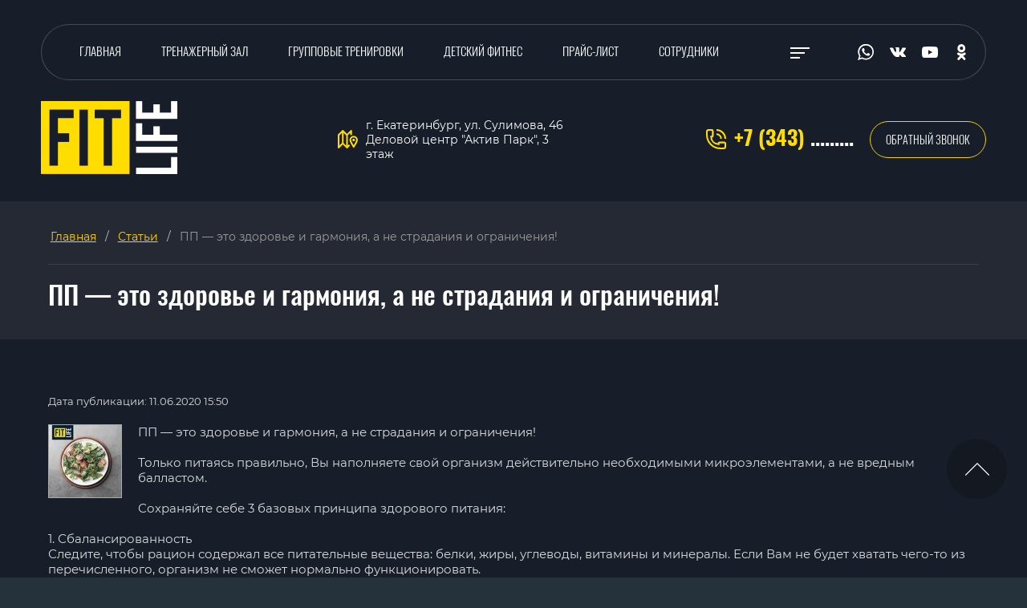

--- FILE ---
content_type: text/html; charset=utf-8
request_url: https://fitlife.su/statyi/article_post/pp-eto-zdorove-i-garmoniya-a-ne-stradaniya-i-ogranicheniya
body_size: 23036
content:
		
	
	


<!DOCTYPE html>
<html lang='ru'>
<head>
<link rel="stylesheet" href="/t/v497/images/mosaic/designs/design-iiqwn09vc-1707378287_styles.css">
<meta charset="utf-8">
<meta name="robots" content="all">
<title>ПП — это здоровье и гармония, а не страдания и ограничения!</title>
<meta name="description" content="ПП — это здоровье и гармония, а не страдания и ограничения!">
<meta name="keywords" content="ПП — это здоровье и гармония, а не страдания и ограничения!">
<meta name="viewport" content="width=device-width, initial-scale=1">
<meta name="format-detection" content="telephone=no">


<script>
 var mapKeys = {
     google: "",
     yandex: ""
 };
 var mosaicDesignId = 8973509;
 var mosaicDesignPrefix = 'iiqwn09vc-1707378287';
 var mosaicTimeZone = 'Asia/Tashkent';
</script>


<link rel="stylesheet" href="/g/s3/mosaic/css/ms_site_default.css">
<script src="/g/libs/jquery/1.10.2/jquery.min.js"></script>

 	<script src="/g/s3/mosaic/js/do/do.js?rnd=1769230665"></script>
	<link rel="stylesheet" href="/g/css/styles_articles_tpl.css">
	<link rel="stylesheet" href="/g/s3/mosaic/css/animate.css">
	<link rel="stylesheet" href="/t/v497/images/mosaic/modules_patch.scss.css?rnd=1769230665">
	<script src="/g/s3/misc/form/1.2.0/s3.form.js"></script>

<meta name="yandex-verification" content="6dd763964ed05f16" />
<meta name='wmail-verification' content='9c9798b2d7e407c4a1e7ae03cf514e8e' />

            <!-- 46b9544ffa2e5e73c3c971fe2ede35a5 -->
            <script src='/shared/s3/js/lang/ru.js'></script>
            <script src='/shared/s3/js/common.min.js'></script>
        <link rel='stylesheet' type='text/css' href='/shared/s3/css/calendar.css' /><link rel="stylesheet" href="/g/libs/lightgallery-proxy-to-hs/lightgallery.proxy.to.hs.min.css" media="all" async>
<script src="/g/libs/lightgallery-proxy-to-hs/lightgallery.proxy.to.hs.stub.min.js"></script>
<script src="/g/libs/lightgallery-proxy-to-hs/lightgallery.proxy.to.hs.js" async></script>
<link rel="icon" href="/favicon.jpeg" type="image/jpeg">

<link rel='stylesheet' type='text/css' href='/t/images/__csspatch/4/patch.css'/>

<!--s3_require-->
<link rel="stylesheet" href="/g/basestyle/1.0.1/articles/articles.css" type="text/css"/>
<link rel="stylesheet" href="/g/basestyle/1.0.1/user/user.css" type="text/css"/>
<link rel="stylesheet" href="/g/basestyle/1.0.1/articles/articles.yellow.css" type="text/css"/>
<script type="text/javascript" src="/g/templates/pages/2016.1/articles/articles.js" async></script>

<link rel="stylesheet" href="/t/images/mosaic/symbols/symbol-ilbkprlvf_styles.css" type="text/css"/>
<link rel="stylesheet" href="/t/images/mosaic/symbols/symbol-i4do1qaah_styles.css" type="text/css"/>
<link rel="stylesheet" href="/g/basestyle/1.0.1/user/user.yellow.css" type="text/css"/>
<script type="text/javascript" src="/g/basestyle/1.0.1/user/user.js"></script>
<link rel="stylesheet" href="/t/images/mosaic/symbols/symbol-if279bdoz_styles.css" type="text/css"/>
<link rel="stylesheet" href="/t/images/mosaic/symbols/symbol-impcke2tx_styles.css" type="text/css"/>
<link rel="stylesheet" href="/t/images/mosaic/symbols/symbol-iqm5wqkry_styles.css" type="text/css"/>
<link rel="stylesheet" href="/t/images/mosaic/symbols/symbol-imv2dv4mn_styles.css" type="text/css"/>
<link rel="stylesheet" href="/t/images/mosaic/symbols/symbol-igd5vu3uw_styles.css" type="text/css"/>
<link rel="stylesheet" href="/t/images/mosaic/symbols/symbol-i98zzqnfp_styles.css" type="text/css"/>
<link rel="stylesheet" href="/t/images/mosaic/symbols/symbol-ixs16rzh6_styles.css" type="text/css"/>
<link rel="stylesheet" href="/t/images/mosaic/symbols/symbol-i59i57khu_styles.css" type="text/css"/>
<!--/s3_require-->




			<link id="mosaic-theme-css" rel="stylesheet" href="/t/v497/images/mosaic/themes/iiqwn09vc-1707378287_theme-inqcoa4as.css">
	</head>
<body>
<div class='mosaic-wrap'>
<div class='root root--u-iiqwn09vc' id='iiqwn09vc_0'>
<div class='section section--u-ilf59148d' id='ilf59148d_0' data-do-section='{"screen":{"scroll":false,"smooth":true}}'>

<div class='container container--u-ilbkprlvf' id='ilbkprlvf_0'>
<div data-do-animation='[{"medias":["screen"],"event":"onScrollIntoView","animation":{"name":"slideInDown","duration":2,"delay":0,"infinite":false,"loop":false}}]' class='hor-menu hor-menu--u-i2tfwrrka' id='i2tfwrrka_0' data-do-menu_horizontal='{"screen":{"mode":"Popup","cancelForward":false,"more":true,"toLevel":0,"firstClickOpen":false,"delayIn":200,"delayOut":200}}'>
<ul class='hor-menu__list hor-menu__list--u-incgnohzp' id='incgnohzp_0'>
    <li class='hor-menu__item hor-menu__item--u-i8isaekrb ' id='i8isaekrb_0'>
<a   href='/' class='hor-menu__link hor-menu__link--u-ids4of68x' id='ids4of68x_0'>
<span class='hor-menu__text hor-menu__text--u-iwnhbp1qs' id='iwnhbp1qs_0'>
<span class='text-block-wrap-div' >Главная</span>
</span>
</a>


                </li>
            <li class='hor-menu__item hor-menu__item--u-i8isaekrb ' id='i8isaekrb_1'>
<a   href='/trenazhernyj-zal' class='hor-menu__link hor-menu__link--u-ids4of68x' id='ids4of68x_1'>
<span class='hor-menu__text hor-menu__text--u-iwnhbp1qs' id='iwnhbp1qs_1'>
<span class='text-block-wrap-div' >Тренажерный зал</span>
</span>
</a>


                </li>
            <li class='hor-menu__item hor-menu__item--u-i8isaekrb ' id='i8isaekrb_2'>
<a   href='/gruppovye-trenirovki' class='hor-menu__link hor-menu__link--u-ids4of68x' id='ids4of68x_2'>
<span class='hor-menu__text hor-menu__text--u-iwnhbp1qs' id='iwnhbp1qs_2'>
<span class='text-block-wrap-div' >Групповые тренировки</span>
</span>
</a>


                </li>
            <li class='hor-menu__item hor-menu__item--u-i8isaekrb ' id='i8isaekrb_3'>
<a   href='/detskij-fitnes' class='hor-menu__link hor-menu__link--u-ids4of68x' id='ids4of68x_3'>
<span class='hor-menu__text hor-menu__text--u-iwnhbp1qs' id='iwnhbp1qs_3'>
<span class='text-block-wrap-div' >Детский фитнес</span>
</span>
</a>


                </li>
            <li class='hor-menu__item hor-menu__item--u-i8isaekrb ' id='i8isaekrb_4'>
<a   href='/prays-list' class='hor-menu__link hor-menu__link--u-ids4of68x' id='ids4of68x_4'>
<span class='hor-menu__text hor-menu__text--u-iwnhbp1qs' id='iwnhbp1qs_4'>
<span class='text-block-wrap-div' >Прайс-лист</span>
</span>
</a>


                </li>
            <li class='hor-menu__item hor-menu__item--u-i8isaekrb ' id='i8isaekrb_5'>
<a   href='/sotrudniki' class='hor-menu__link hor-menu__link--u-ids4of68x' id='ids4of68x_5'>
<span class='hor-menu__text hor-menu__text--u-iwnhbp1qs' id='iwnhbp1qs_5'>
<span class='text-block-wrap-div' >Сотрудники</span>
</span>
</a>


                </li>
            <li class='hor-menu__item hor-menu__item--u-i8isaekrb ' id='i8isaekrb_6'>
<a   href='/akcii' class='hor-menu__link hor-menu__link--u-ids4of68x' id='ids4of68x_6'>
<span class='hor-menu__text hor-menu__text--u-iwnhbp1qs' id='iwnhbp1qs_6'>
<span class='text-block-wrap-div' >Акции</span>
</span>
</a>


                </li>
            <li class='hor-menu__item hor-menu__item--u-i8isaekrb ' id='i8isaekrb_7'>
<a   href='/novosti' class='hor-menu__link hor-menu__link--u-ids4of68x' id='ids4of68x_7'>
<span class='hor-menu__text hor-menu__text--u-iwnhbp1qs' id='iwnhbp1qs_7'>
<span class='text-block-wrap-div' >Новости</span>
</span>
</a>


                </li>
            <li class='hor-menu__item hor-menu__item--u-i8isaekrb is-current' id='i8isaekrb_8'>
<a   href='/statyi' class='hor-menu__link hor-menu__link--u-ids4of68x' id='ids4of68x_8'>
<span class='hor-menu__text hor-menu__text--u-iwnhbp1qs' id='iwnhbp1qs_8'>
<span class='text-block-wrap-div' >Статьи</span>
</span>
</a>


                </li>
            <li class='hor-menu__item hor-menu__item--u-i8isaekrb ' id='i8isaekrb_9'>
<a   href='/vakansii' class='hor-menu__link hor-menu__link--u-ids4of68x' id='ids4of68x_9'>
<span class='hor-menu__text hor-menu__text--u-iwnhbp1qs' id='iwnhbp1qs_9'>
<span class='text-block-wrap-div' >Вакансии</span>
</span>
</a>


                </li>
            <li class='hor-menu__item hor-menu__item--u-i8isaekrb ' id='i8isaekrb_10'>
<a   href='/kontakty' class='hor-menu__link hor-menu__link--u-ids4of68x' id='ids4of68x_10'>
<span class='hor-menu__text hor-menu__text--u-iwnhbp1qs' id='iwnhbp1qs_10'>
<span class='text-block-wrap-div' >Контакты</span>
</span>
</a>


</li></ul>
<ul class='hor-menu__more_list hor-menu__more_list--u-iaryj0ete' id='iaryj0ete_0'>
<li class='hor-menu__item hor-menu__item--u-iq58fj2ec' id='iq58fj2ec_0'>
<a href='#' class='hor-menu__more_link hor-menu__more_link--u-i229s4djf' id='i229s4djf_0'>
<span class='hor-menu__text hor-menu__text--u-iylslwh3m' id='iylslwh3m_0'>
<span class='text-block-wrap-div' >...</span>
</span>
</a>
<ul class='hor-menu__sub_list hor-menu__sub_list--u-ijdlyd50v' id='ijdlyd50v_0'>
</ul>
</li>
</ul>
</div>
<div class='list list--u-ifvs8zfeb' id='ifvs8zfeb_0'>
<div class='list__item list__item--u-inrb4z4iv' id='inrb4z4iv_0'>
<a href='/' class='link-universal link-universal--u-ikiul2px6' id='ikiul2px6_0' data-do-link_universal='{"screen":{"type":"link","popup":"none","eventName":"none","eventElement":"self","eventAction":"","selectedTag":"","linkType":"link","blank":false}}'>
<div class='imageFit imageFit--u-ik9xfhmh5' id='ik9xfhmh5_0' data-do-image='{"screen":{"objectFit":"contain","lockRatio":true}}'>
<img data-origin-src='/thumb/2/J1iqpx1iag5iPAEXvB8hog/r/d/5whatsapp.svg' data-size='0x0' src='/thumb/2/fjChNjrGpY_0rNHP_kI1-g/640r480/d/5whatsapp.svg' alt='5WhatsApp' title='' class='imageFit__img imageFit__img--u-i2tkbod7k' id='i2tkbod7k_0' />
<div class='imageFit__overlay imageFit__overlay--u-imwuabo92' id='imwuabo92_0'></div>
<div class='imageFit__zoom imageFit__zoom--u-i644rp3ci' id='i644rp3ci_0'>
<span class='svg_image svg_image--u-i52x8x4ns' id='i52x8x4ns_0' data-do-svg_image='{"screen":{"stretch":true}}'>

</span>
</div>
</div>
</a>
</div>
<div class='list__item list__item--u-inrb4z4iv' id='inrb4z4iv_1'>
<a href='/' class='link-universal link-universal--u-ikiul2px6' id='ikiul2px6_1' data-do-link_universal='{"screen":{"type":"link","popup":"none","eventName":"none","eventElement":"self","eventAction":"","selectedTag":"","linkType":"link","blank":false}}'>
<div class='imageFit imageFit--u-ik9xfhmh5' id='ik9xfhmh5_1' data-do-image='{"screen":{"objectFit":"contain","lockRatio":true}}'>
<img data-origin-src='/thumb/2/JTL7S1fV6vIEbvbJFBxipQ/r/d/5vk.svg' data-size='0x0' src='/thumb/2/_XTxZDrhoxTYJBDvVfwE2w/640r480/d/5vk.svg' alt='5Vk' title='' class='imageFit__img imageFit__img--u-i2tkbod7k' id='i2tkbod7k_1' />
<div class='imageFit__overlay imageFit__overlay--u-imwuabo92' id='imwuabo92_1'></div>
<div class='imageFit__zoom imageFit__zoom--u-i644rp3ci' id='i644rp3ci_1'>
<span class='svg_image svg_image--u-i52x8x4ns' id='i52x8x4ns_1' data-do-svg_image='{"screen":{"stretch":true}}'>

</span>
</div>
</div>
</a>
</div>
<div class='list__item list__item--u-inrb4z4iv' id='inrb4z4iv_2'>
<a href='/' class='link-universal link-universal--u-ikiul2px6' id='ikiul2px6_2' data-do-link_universal='{"screen":{"type":"link","popup":"none","eventName":"none","eventElement":"self","eventAction":"","selectedTag":"","linkType":"link","blank":false}}'>
<div class='imageFit imageFit--u-ik9xfhmh5' id='ik9xfhmh5_2' data-do-image='{"screen":{"objectFit":"contain","lockRatio":true}}'>
<img data-origin-src='/thumb/2/eYKIgjFSN42B6ct417Yzqw/r/d/5youtube.svg' data-size='0x0' src='/thumb/2/mGeApeyhUxUzUNech1gf8g/640r480/d/5youtube.svg' alt='5Youtube' title='' class='imageFit__img imageFit__img--u-i2tkbod7k' id='i2tkbod7k_2' />
<div class='imageFit__overlay imageFit__overlay--u-imwuabo92' id='imwuabo92_2'></div>
<div class='imageFit__zoom imageFit__zoom--u-i644rp3ci' id='i644rp3ci_2'>
<span class='svg_image svg_image--u-i52x8x4ns' id='i52x8x4ns_2' data-do-svg_image='{"screen":{"stretch":true}}'>

</span>
</div>
</div>
</a>
</div>
<div class='list__item list__item--u-inrb4z4iv' id='inrb4z4iv_3'>
<a href='/' class='link-universal link-universal--u-ikiul2px6' id='ikiul2px6_3' data-do-link_universal='{"screen":{"type":"link","popup":"none","eventName":"none","eventElement":"self","eventAction":"","selectedTag":"","linkType":"link","blank":false}}'>
<div class='imageFit imageFit--u-ik9xfhmh5' id='ik9xfhmh5_3' data-do-image='{"screen":{"objectFit":"contain","lockRatio":true}}'>
<img data-origin-src='/thumb/2/EdgQpU7H2eMtzqfAxtd7rw/r/d/5odnoklassniki.svg' data-size='0x0' src='/thumb/2/DltX9c8A8AgHvaunfElITw/640r480/d/5odnoklassniki.svg' alt='5Odnoklassniki' title='' class='imageFit__img imageFit__img--u-i2tkbod7k' id='i2tkbod7k_3' />
<div class='imageFit__overlay imageFit__overlay--u-imwuabo92' id='imwuabo92_3'></div>
<div class='imageFit__zoom imageFit__zoom--u-i644rp3ci' id='i644rp3ci_3'>
<span class='svg_image svg_image--u-i52x8x4ns' id='i52x8x4ns_3' data-do-svg_image='{"screen":{"stretch":true}}'>

</span>
</div>
</div>
</a>
</div>
</div>
</div>
<div class='container container--u-i4do1qaah' id='i4do1qaah_0'>
<div data-do-animation='[{"medias":["screen"],"event":"pageLoad","animation":{"name":"slideInLeft","duration":1,"delay":0,"infinite":false,"loop":false}}]' class='div div--u-iuk93fcfk' id='iuk93fcfk_0'>
<a href='/' class='link-universal link-universal--u-ikcp31ejy' id='ikcp31ejy_0' data-do-link_universal='{"screen":{"type":"link","popup":"none","eventName":"none","eventElement":"self","eventAction":"","selectedTag":"","linkType":"link","blank":false}}'>
<div class='imageFit imageFit--u-i5jctbatt' id='i5jctbatt_0' data-do-image='{"screen":{"objectFit":"contain","maxWidth":5000,"maxHeight":5000}}'>
<img data-origin-src='/thumb/2/9IP4mFFhIKT6EXNmgoXQAg/r/d/zheltyj_na_temnom.png' data-size='1229x658' src='/thumb/2/bDUaCLFjSmG0iFQ4qxbSOw/5000r5000/d/zheltyj_na_temnom.png' alt='Желтый на темном' title='' class='imageFit__img imageFit__img--u-iharuop39' id='iharuop39_0' />
<div class='imageFit__overlay imageFit__overlay--u-ilvx62zp6' id='ilvx62zp6_0'></div>
<div class='imageFit__zoom imageFit__zoom--u-irx7hyyv0' id='irx7hyyv0_0'>
<span class='svg_image svg_image--u-ijptmxk2z' id='ijptmxk2z_0' data-do-svg_image='{"screen":{"stretch":true}}'>

</span>
</div>
</div>
</a>
</div>
<div class='div div--u-iiultsdw5' id='iiultsdw5_0'>
<span class='svg_image svg_image--u-i2ra0l5ca' id='i2ra0l5ca_0' data-do-svg_image='{"screen":{"stretch":true}}'>
<svg xmlns="http://www.w3.org/2000/svg" width="24" height="22" viewBox="0 0 24 22" data-prefix="igwema2bh"><path d="M19.832 20.577l-.826 1.2-.824-1.2c-.7-1.013-4.162-6.187-4.162-8.579a4.986 4.986 0 0 1 9.972 0c0 2.392-3.466 7.564-4.16 8.579zm-.826-11.564a2.989 2.989 0 0 0-2.986 2.985c0 1.089 1.553 3.941 2.986 6.2 1.433-2.255 2.986-5.107 2.986-6.2a2.989 2.989 0 0 0-2.986-2.985zm-1.594 2.985a1.595 1.595 0 1 1 1.594 1.594 1.594 1.594 0 0 1-1.594-1.594zm-2.42-8.571l-3 3v12.171l1.293-1.293 1.414 1.414-3 3c-.01.01-.022.013-.031.021a.978.978 0 0 1-.293.2 1 1 0 0 1-.382.077 1.062 1.062 0 0 1-.252-.05.937.937 0 0 1-.128-.026.977.977 0 0 1-.3-.2c-.009-.008-.02-.011-.029-.02l-4.293-4.292-4.293 4.292a1 1 0 0 1-1.707-.706v-15a1 1 0 0 1 .293-.707l5-5c.011-.01.024-.016.035-.026a.916.916 0 0 1 .128-.094.954.954 0 0 1 .118-.072c.016-.006.028-.019.043-.025.032-.013.066-.015.1-.025a1 1 0 0 1 .139-.034.967.967 0 0 1 .152-.007 1.017 1.017 0 0 1 .135.006.962.962 0 0 1 .156.039c.028.009.058.009.086.021s.024.017.038.023a1.066 1.066 0 0 1 .133.08.976.976 0 0 1 .115.085c.012.011.026.017.038.029l4.293 4.293L15.286.308a1 1 0 0 1 1.707.707v5h-2V3.429zm-10 0l-3 3v12.171l3-3V3.427zm5 3l-3-3v12.171l3 3V6.427z" fill-rule="evenodd" class="path-if2tfdoeo"/></svg>
</span>
<div class='text text--u-i2gtqjtka' id='i2gtqjtka_0'>
<span class='text-block-wrap-div' >г. Екатеринбург, ул. Сулимова, 46 Деловой центр "Актив Парк", 3 этаж</span>
</div>
</div>
<div class='div div--u-i8d7vz98d' id='i8d7vz98d_0'>
<div class='div div--u-ifh5g36hb' id='ifh5g36hb_0'>
<span class='svg_image svg_image--u-idmpnflvl' id='idmpnflvl_0' data-do-svg_image='{"screen":{"stretch":true}}'>
<svg xmlns="http://www.w3.org/2000/svg" width="24" height="23.969" viewBox="0 0 24 23.969" data-prefix="iapr9p8x0"><path d="M22 11.484a9.515 9.515 0 0 0-9.5-9.5v-2a11.513 11.513 0 0 1 11.5 11.5h-2zm-9.5-4.5v-2a6.509 6.509 0 0 1 6.5 6.5h-2a4.505 4.505 0 0 0-4.5-4.499zm1.5 9.93a1.884 1.884 0 0 1 .53-1.357 2.893 2.893 0 0 1 2.21-.575h4.51a2.909 2.909 0 0 1 2.21.575 1.9 1.9 0 0 1 .53 1.425v4a3 3 0 0 1-2.99 3h-4a17.015 17.015 0 0 1-17-17v-4a3 3 0 0 1 3-3h4a1.925 1.925 0 0 1 1.42.531A2.918 2.918 0 0 1 9 2.725v4.512a2.918 2.918 0 0 1-.58 2.212 1.883 1.883 0 0 1-1.36.526 8 8 0 0 0 6.94 6.94zM5 8.983v-1h1.98c.02-.189.02-.5.02-.729V2.711c0-.225 0-.539-.02-.727H3a1 1 0 0 0-1 1v4a15.01 15.01 0 0 0 15 15h4a1 1 0 0 0 1-1V17c-.19-.022-.51-.02-.73-.019h-4.55A6.9 6.9 0 0 0 16 17v1.982h-1.01A10 10 0 0 1 5 8.984z" fill-rule="evenodd" class="path-ibjjt6wv7"/></svg>
</span>
<a target='_self' href='tel:+73432435342' class='link-universal link-universal--u-ihcyrny40' id='ihcyrny40_0' data-do-link_universal='{"screen":{"type":"link","popup":"none","eventName":"none","eventElement":"self","eventAction":"","selectedTag":"","linkType":"phone","blank":false}}'>
<div class='text text--u-iif4q1cn4' id='iif4q1cn4_0'>
<span class='text-block-wrap-div' ><span style="color:rgb(255, 221, 0)">+7 (343)</span> .........</span>
</div>
</a>
</div>
<div role='button' class='link-universal link-universal--u-ips9x8ryh' id='ips9x8ryh_0' data-do-link_universal='{"screen":{"type":"button","popup":"impcke2tx_0","sidepanel":false,"eventName":"none","eventElement":"self","eventAction":"","selectedTag":"","linkType":"link","blank":false}}'>
<div class='text text--u-i1rikfmr5' id='i1rikfmr5_0'>
<span class='text-block-wrap-div' >ОБРАТНЫЙ ЗВОНОК</span>
</div>
</div>
</div>
</div></div>
<div class='section section--u-icgoipjtx' id='icgoipjtx_0' data-do-section='{"screen":{"scroll":false,"smooth":true}}'>
<div class='container container--u-ilfppcbbl' id='ilfppcbbl_0'>
<div class='div div--u-ip7eua3yy' id='ip7eua3yy_0'>
<div data-url='/statyi' class='mosaic-crumbs mosaic-crumbs--u-i8hhgjy32' id='i8hhgjy32_0' data-do-crumbs='{"screen":{"delimiter":"\/"}}'>
<a href="/" class="mosaic-crumbs__item_link mosaic-crumbs__item_link--u-iaif2x5di" ><span class="text-block-wrap-div">Главная</span></a><span class="mosaic-crumbs__delimiter mosaic-crumbs__delimiter--u-ihwfv4r68">/</span><a href="/statyi" class="mosaic-crumbs__item_link mosaic-crumbs__item_link--u-iaif2x5di"><span class="text-block-wrap-div">Статьи</span></a><span class="mosaic-crumbs__delimiter mosaic-crumbs__delimiter--u-ihwfv4r68">/</span><span class="mosaic-crumbs__last mosaic-crumbs__last--u-ik4pjoaa4"><span class="text-block-wrap-div">ПП — это здоровье и гармония, а не страдания и ограничения!</span></span>
</div>
<h1 class='page-title page-title--u-i7b0kszsc' id='i7b0kszsc_0'>
ПП — это здоровье и гармония, а не страдания и ограничения!
</h1>
</div>
</div>
</div>
<div class='section section--u-ihmq09q07' id='ihmq09q07_0' data-do-section='{"screen":{"scroll":false,"smooth":true}}'>
<div class='container container--u-idghhhaf5' id='idghhhaf5_0'>
<div class='div div--u-ianitad70' id='ianitad70_0'>
<div class='content content--u-inzwbxls3' id='inzwbxls3_0' data-do-content='{"screen":{"image":false,"gallery":false,"text":true,"headers":true}}'>

<link rel="stylesheet" href="/g/libs/jquery-popover/0.0.3/jquery.popover.css">


<div class="g-page g-page-article g-page-article--main">
	<div class="g-top-panel g-top-panel--relative">
		
	</div>
	
	<style>
		
			.g-menu-2__link{display: block;}
			@media (max-width: 380px){
				.g-article--simple-view .g-article__image{float: none;margin-right: auto;margin-left: auto;text-align: center;}
			}
		
	</style>

	
				
			<style>
				
				
					.g-comment__form{max-width: 600px;}
					.g-rating-edit{max-width: 115px;}
				
					.g-form-field__hint--popup{position: relative;top: auto; left: 0; margin: 10px 0 0;max-width: 100%;white-space: normal;}
					.g-form-field__hint--popup:before{
						top: -6px;
						left: 10px;
						transform: rotate(45deg);
					}
					.g-page-article__text,.g-page-article__date{color: inherit;}
				
			</style>

			<div class="g-page-article">
	<div class="g-page-article__top-panel">

				
		
		<div class="g-page-article__date">Дата публикации: 11.06.2020 15:50</div>

				 
		       	</div>

			<div class="g-page-article__image">
			<a class="highslide" href="/d/fitnes_dekabr_2020-05-05t140211360.png" onclick="return hs.expand(this);">
				<img src="/thumb/2/zazPd2gg8OyQm7dCrK2fqg/120r90/d/fitnes_dekabr_2020-05-05t140211360.png" alt="ПП — это здоровье и гармония, а не страдания и ограничения!" title="ПП — это здоровье и гармония, а не страдания и ограничения!">
			</a>
		</div>
	
	<div class="g-page-article__text">
		<p>ПП &mdash; это здоровье и гармония, а не страдания и ограничения!<br />
<br />
Только питаясь правильно, Вы наполняете свой организм действительно необходимыми микроэлементами, а не вредным балластом.<br />
⠀<br />
Сохраняйте себе 3 базовых принципа здорового питания:<br />
⠀<br />
1. Сбалансированность<br />
Следите, чтобы рацион содержал все питательные вещества: белки, жиры, углеводы, витамины и минералы. Если Вам не будет хватать чего-то из перечисленного, организм не сможет нормально функционировать.<br />
⠀<br />
2. Энергетический баланс<br />
Если Вы хотите похудеть, то нужно создать дефицит калорий. А после того, как добьетесь результата, следует потреблять и тратить одинаковое число калорий.<br />
⠀<br />
3. Разнообразие<br />
Постоянно едите куриную грудку с гречкой? Хорошо, если любишь их, но этого недостаточно! Включай в рацион овощи, фрукты, злаковые и белковые продукты. И не забывайте радовать себя полезными десертами&nbsp;<br />
⠀<br />
Правильное питание &mdash; это не означает есть одну гречку с курогрудкой на завтрак, обед и ужин. Можно питаться правильно и при этом очень разнообразно!<br />
<br />
Правильное питание может и должно приносить удовольствие!</p>
	</div>

	<div class="g-clear"></div>

	
		
	</div>
		
	</div>


</div>
</div>
</div>
</div>

<div class='mosaic-popup mosaic-popup--u-if279bdoz' id='if279bdoz_0' data-do-popup='{"screen":{"wmshowpopup":false,"popupname":"","delay":0,"autoShow":"none","popup_data":{"ipnmz323h":{"ihchlx9g8":{"name":"Heading","type":"text","id":"ihchlx9g8"}},"itpe1219j":{"is0u3r4ip":{"name":"title","type":"text","id":"is0u3r4ip"}}}}}'>
<div class='mosaic-popup__inner-bg mosaic-popup__inner-bg--u-i739ll84m' id='i739ll84m_0'>
<div class='mosaic-popup__inner-data mosaic-popup__inner-data--u-i1w6rjd38' id='i1w6rjd38_0'>
<div class='mosaic-popup__close mosaic-popup__close--u-ima4vfhg3' id='ima4vfhg3_0'></div>
<div class='mosaic-form mosaic-form--u-ij2cegr2e' id='ij2cegr2e_0' data-do-form='{"screen":{"mode":"main","anketa_id":"52993709","initial_state":"{\"anketa_id\":\"52993709\",\"name\":\"\u0417\u0430\u043a\u0430\u0437\u0430\u0442\u044c\",\"submit_name\":\"\u041e\u0442\u043f\u0440\u0430\u0432\u0438\u0442\u044c\",\"success_note\":\"\u0421\u043f\u0430\u0441\u0438\u0431\u043e! \u0424\u043e\u0440\u043c\u0430 \u043e\u0442\u043f\u0440\u0430\u0432\u043b\u0435\u043d\u0430\",\"tag_id\":\"ij2cegr2e\",\"symbol_id\":\"symbol-if279bdoz\",\"change\":false,\"dictionaries\":{\"iowhn4jor\":{\"dictionary_id\":216365309,\"name\":\"\u0421\u043a\u0440\u044b\u0442\u043e\u0435 \u043f\u043e\u043b\u0435: \u043f\u0440\u043e\u0434\u0443\u043a\u0446\u0438\u044f\",\"type_id\":14,\"required\":\"\",\"alias\":\"field_216365309\",\"note\":\"\",\"variants\":[],\"params_value\":\"\",\"validator\":\"\",\"change\":false},\"idb39u1lv\":{\"dictionary_id\":216365509,\"name\":\"\u0412\u0430\u0448\u0435 \u0438\u043c\u044f\",\"type_id\":1,\"required\":false,\"alias\":\"field_216365509\",\"note\":\"\",\"variants\":[],\"params_value\":\"\",\"validator\":\"\",\"change\":false},\"igzfmgszn\":{\"dictionary_id\":216365709,\"name\":\"\u0422\u0435\u043b\u0435\u0444\u043e\u043d:\",\"type_id\":15,\"required\":true,\"alias\":\"phone\",\"note\":\"\",\"variants\":[],\"params_value\":\"\",\"validator\":\"__phone__\",\"change\":false},\"i9av65t03\":{\"dictionary_id\":216365909,\"name\":\"\u0413\u0430\u043b\u043e\u0447\u043a\u0430\",\"type_id\":7,\"required\":true,\"alias\":\"field_216365909\",\"note\":\"\",\"variants\":[],\"params_value\":\"\",\"validator\":\"\",\"change\":false}}}","nativeStyle":true}}'>
<form id="i7avp5ay2_0" action="#" class="mosaic-form__form mosaic-form__form--u-i7avp5ay2" data-s3-anketa-id="52993709"><div id="ip3zbqa9l_0" class="mosaic-form__title mosaic-form__title--u-ip3zbqa9l"><span class="text-block-wrap-div">Заказать</span></div><div id="iowhn4jor_0" data-type-field="input_hidden" data-field-position="0" class="mosaic-form__field mosaic-form__field--u-iowhn4jor" data-do-input_hidden='{"screen":{"type_id":14,"dictionary_id":216365309,"alias":"field_216365309","value_from":{"itpe1219j":{"name":"title","type":"text","id":"is0u3r4ip"}}}}'><div id="izu207yg5_0" class="mosaic-form__hidden-container mosaic-form__hidden-container--u-izu207yg5"><div id="ig0nqkg3t_0" class="mosaic-form__header mosaic-form__header--u-ig0nqkg3t"><span id="imnirhrnm_0" class="mosaic-form__name mosaic-form__name--u-imnirhrnm"><span class="text-block-wrap-div">Скрытое поле: продукция</span></span></div><input id="iswcx69xb_0" type="hidden" class="mosaic-form__hidden-input mosaic-form__hidden-input--u-iswcx69xb"></div></div><div id="idb39u1lv_0" data-type-field="text" data-field-position="1" class="mosaic-form__field mosaic-form__field--u-idb39u1lv" data-do-input='{"screen":{"type_id":1,"type_field":"text","required":false,"maxlength":100,"dictionary_id":216365509,"alias":"field_216365509"}}'><!--noindex--><div id="irhb7tvsb_0" class="mosaic-form__error mosaic-form__error--u-irhb7tvsb is-removed" data-nosnippet=""><span class="text-block-wrap-div">это поле обязательно для заполнения</span></div><!--/noindex--><div id="i2xmaz9x5_0" class="mosaic-form__header mosaic-form__header--u-i2xmaz9x5 is-removed"><span id="ih0qrnzdl_0" class="mosaic-form__name mosaic-form__name--u-ih0qrnzdl"><span class="text-block-wrap-div">Ваше имя</span></span><span id="iv74hdbrh_0" class="mosaic-form__required mosaic-form__required--u-iv74hdbrh is-removed"><span class="text-block-wrap-div">*
    </span></span></div><input id="ijfq5vt1p_0" type="text" placeholder="Ваше имя" class="mosaic-form__text mosaic-form__text--u-ijfq5vt1p"><div id="iy59dq9nd_0" class="mosaic-form__note mosaic-form__note--u-iy59dq9nd is-removed"></div></div><div id="igzfmgszn_0" data-type-field="phone" data-field-position="2" class="mosaic-form__field mosaic-form__field--u-igzfmgszn" data-do-input_phone='{"screen":{"type_id":15,"required":true,"dictionary_id":216365709,"validator":"__phone__","alias":"phone"}}'><!--noindex--><div id="imdzd89ot_0" class="mosaic-form__error mosaic-form__error--u-imdzd89ot is-removed" data-nosnippet=""><span class="text-block-wrap-div">это поле обязательно для заполнения</span></div><!--/noindex--><div id="ihuxaye7u_0" class="mosaic-form__header mosaic-form__header--u-ihuxaye7u is-removed"><span id="ig5d432yw_0" class="mosaic-form__name mosaic-form__name--u-ig5d432yw"><span class="text-block-wrap-div">Телефон:</span></span><span id="iv4o03x6w_0" class="mosaic-form__required mosaic-form__required--u-iv4o03x6w"><span class="text-block-wrap-div">*
    </span></span></div><input id="ibmajyyof_0" type="tel" placeholder="Телефон *" class="mosaic-form__text mosaic-form__text--u-ibmajyyof"><div id="ibh0b05up_0" class="mosaic-form__note mosaic-form__note--u-ibh0b05up is-removed"></div></div><div id="i9av65t03_0" data-type-field="checkbox" data-field-position="3" class="mosaic-form__field mosaic-form__field--u-i9av65t03" data-do-checkbox='{"screen":{"type_id":7,"required":true,"dictionary_id":216365909,"alias":"field_216365909"}}'><!--noindex--><div id="i3uf69xmm_0" class="mosaic-form__error mosaic-form__error--u-i3uf69xmm is-removed" data-nosnippet=""><span class="text-block-wrap-div">это поле обязательно для заполнения</span></div><!--/noindex--><div id="ivfic6ggb_0" class="mosaic-form__header mosaic-form__header--u-ivfic6ggb is-removed"><span id="ixmv3oo7f_0" class="mosaic-form__name mosaic-form__name--u-ixmv3oo7f"><span class="text-block-wrap-div">Галочка</span></span><span id="izh6wxfas_0" class="mosaic-form__required mosaic-form__required--u-izh6wxfas"><span class="text-block-wrap-div">*
    </span></span></div><label id="i998xf6x3_0" class="mosaic-form__label mosaic-form__label--u-i998xf6x3"><input id="ifs8up5n3_0" type="checkbox" value="Согласен с условиями Пользовательского соглашения" class="mosaic-form__checkbox mosaic-form__checkbox--u-ifs8up5n3"><span id="iz5q0u2xh_0" class="mosaic-form__checkbox-icon mosaic-form__checkbox-icon--u-iz5q0u2xh"></span><span id="i0u3eavk6_0" class="mosaic-form__value mosaic-form__value--u-i0u3eavk6"><span class="text-block-wrap-div">Согласен с условиями <a data-url="/users?mode=agreement" href="/users?mode=agreement" target="_self">Пользовательского соглашения</a></span></span></label><div id="i1ad2363x_0" class="mosaic-form__note mosaic-form__note--u-i1ad2363x is-removed"></div></div><button id="i4n5yklw9_0" class="mosaic-form__button mosaic-form__button--u-i4n5yklw9"><div id="i16w7ozee_0" class="button__text button__text--u-i16w7ozee"><span class="text-block-wrap-div">Отправить</span></div></button><re-captcha data-captcha="recaptcha"
     data-name="captcha"
     data-sitekey="6LfLhZ0UAAAAAEB4sGlu_2uKR2xqUQpOMdxygQnA"
     data-lang="ru"
     data-rsize="invisible"
     data-type="image"
     data-theme="light"></re-captcha></form><!--noindex--><div id="i9znr9fuh_0" class="mosaic-form__success mosaic-form__success--u-i9znr9fuh is-removed" data-nosnippet=""><div id="ioq2z6p1z_0" class="mosaic-form__success__text mosaic-form__success__text--u-ioq2z6p1z"><span class="text-block-wrap-div">Спасибо! Форма отправлена</span></div></div><!--/noindex-->
</div>
</div>
</div>
</div>
<div class='mosaic-popup mosaic-popup--u-impcke2tx' id='impcke2tx_0' data-do-popup='{"screen":{"wmshowpopup":false,"popupname":"","delay":0,"autoShow":"none","popup_data":{"ipnmz323h":{"ihchlx9g8":{"name":"Heading","type":"text","id":"ihchlx9g8"}}}}}'>
<div class='mosaic-popup__inner-bg mosaic-popup__inner-bg--u-i5eu3og6l' id='i5eu3og6l_0'>
<div class='mosaic-popup__inner-data mosaic-popup__inner-data--u-ipsw484qu' id='ipsw484qu_0'>
<div class='mosaic-popup__close mosaic-popup__close--u-iuovvau14' id='iuovvau14_0'></div>
<div class='mosaic-form mosaic-form--u-i5oj0thfg' id='i5oj0thfg_0' data-do-form='{"screen":{"mode":"main","anketa_id":"52993909","initial_state":"{\"anketa_id\":\"52993909\",\"name\":\"\u041e\u0431\u0440\u0430\u0442\u043d\u044b\u0439 \u0437\u0432\u043e\u043d\u043e\u043a\",\"submit_name\":\"\u041e\u0442\u043f\u0440\u0430\u0432\u0438\u0442\u044c\",\"success_note\":\"\u0421\u043f\u0430\u0441\u0438\u0431\u043e! \u0424\u043e\u0440\u043c\u0430 \u043e\u0442\u043f\u0440\u0430\u0432\u043b\u0435\u043d\u0430\",\"tag_id\":\"i5oj0thfg\",\"symbol_id\":\"symbol-impcke2tx\",\"change\":false,\"dictionaries\":{\"iq6yupwtg\":{\"dictionary_id\":216366109,\"name\":\"\u0412\u0430\u0448\u0435 \u0438\u043c\u044f\",\"type_id\":1,\"required\":false,\"alias\":\"field_216366109\",\"note\":\"\",\"variants\":[],\"params_value\":\"\",\"validator\":\"\",\"change\":false},\"i6yegt9bu\":{\"dictionary_id\":216366309,\"name\":\"\u0422\u0435\u043b\u0435\u0444\u043e\u043d:\",\"type_id\":15,\"required\":true,\"alias\":\"phone\",\"note\":\"\",\"variants\":[],\"params_value\":\"\",\"validator\":\"__phone__\",\"change\":false},\"idl3xzfig\":{\"dictionary_id\":216366509,\"name\":\"\u0413\u0430\u043b\u043e\u0447\u043a\u0430\",\"type_id\":7,\"required\":true,\"alias\":\"field_216366509\",\"note\":\"\",\"variants\":[],\"params_value\":\"\",\"validator\":\"\",\"change\":false}}}","nativeStyle":true}}'>
<form id="ihxifngbo_0" action="#" class="mosaic-form__form mosaic-form__form--u-ihxifngbo" data-s3-anketa-id="52993909"><div id="ihhvwqeeo_0" class="mosaic-form__title mosaic-form__title--u-ihhvwqeeo"><span class="text-block-wrap-div">Обратный звонок</span></div><div id="iq6yupwtg_0" data-type-field="text" data-field-position="0" class="mosaic-form__field mosaic-form__field--u-iq6yupwtg" data-do-input='{"screen":{"type_id":1,"type_field":"text","required":false,"maxlength":100,"dictionary_id":216366109,"alias":"field_216366109"}}'><!--noindex--><div id="iz2xelyhk_0" class="mosaic-form__error mosaic-form__error--u-iz2xelyhk is-removed" data-nosnippet=""><span class="text-block-wrap-div">это поле обязательно для заполнения</span></div><!--/noindex--><div id="io3zfd3vc_0" class="mosaic-form__header mosaic-form__header--u-io3zfd3vc is-removed"><span id="iwyfdgk1x_0" class="mosaic-form__name mosaic-form__name--u-iwyfdgk1x"><span class="text-block-wrap-div">Ваше имя</span></span><span id="itfewshgt_0" class="mosaic-form__required mosaic-form__required--u-itfewshgt is-removed"><span class="text-block-wrap-div">*
    </span></span></div><input id="ivzxnjypx_0" type="text" placeholder="Ваше имя" class="mosaic-form__text mosaic-form__text--u-ivzxnjypx"><div id="i5qt0ywte_0" class="mosaic-form__note mosaic-form__note--u-i5qt0ywte is-removed"></div></div><div id="i6yegt9bu_0" data-type-field="phone" data-field-position="1" class="mosaic-form__field mosaic-form__field--u-i6yegt9bu" data-do-input_phone='{"screen":{"type_id":15,"required":true,"dictionary_id":216366309,"validator":"__phone__","alias":"phone"}}'><!--noindex--><div id="iguctl64j_0" class="mosaic-form__error mosaic-form__error--u-iguctl64j is-removed" data-nosnippet=""><span class="text-block-wrap-div">это поле обязательно для заполнения</span></div><!--/noindex--><div id="isbb3u83w_0" class="mosaic-form__header mosaic-form__header--u-isbb3u83w is-removed"><span id="igoccbe6l_0" class="mosaic-form__name mosaic-form__name--u-igoccbe6l"><span class="text-block-wrap-div">Телефон:</span></span><span id="i51ut8whw_0" class="mosaic-form__required mosaic-form__required--u-i51ut8whw"><span class="text-block-wrap-div">*
    </span></span></div><input id="iup2jzq62_0" type="tel" placeholder="Телефон *" class="mosaic-form__text mosaic-form__text--u-iup2jzq62"><div id="ia7mdu1sy_0" class="mosaic-form__note mosaic-form__note--u-ia7mdu1sy is-removed"></div></div><div id="idl3xzfig_0" data-type-field="checkbox" data-field-position="2" class="mosaic-form__field mosaic-form__field--u-idl3xzfig" data-do-checkbox='{"screen":{"type_id":7,"required":true,"dictionary_id":216366509,"alias":"field_216366509"}}'><!--noindex--><div id="ib5jhoqe3_0" class="mosaic-form__error mosaic-form__error--u-ib5jhoqe3 is-removed" data-nosnippet=""><span class="text-block-wrap-div">это поле обязательно для заполнения</span></div><!--/noindex--><div id="ibws2n6gf_0" class="mosaic-form__header mosaic-form__header--u-ibws2n6gf is-removed"><span id="i9h4633tv_0" class="mosaic-form__name mosaic-form__name--u-i9h4633tv"><span class="text-block-wrap-div">Галочка</span></span><span id="iergupi2k_0" class="mosaic-form__required mosaic-form__required--u-iergupi2k"><span class="text-block-wrap-div">*
    </span></span></div><label id="i0pzttlb7_0" class="mosaic-form__label mosaic-form__label--u-i0pzttlb7"><input id="i6kt8cxan_0" type="checkbox" value="Согласен с условиями Пользовательского соглашения" class="mosaic-form__checkbox mosaic-form__checkbox--u-i6kt8cxan"><span id="ix1dshn3c_0" class="mosaic-form__checkbox-icon mosaic-form__checkbox-icon--u-ix1dshn3c"></span><span id="i4aqrri59_0" class="mosaic-form__value mosaic-form__value--u-i4aqrri59"><span class="text-block-wrap-div">Согласен с условиями <a data-url="/users?mode=agreement" href="/users?mode=agreement" target="_self">Пользовательского соглашения</a></span></span></label><div id="i2d68cmtj_0" class="mosaic-form__note mosaic-form__note--u-i2d68cmtj is-removed"></div></div><button id="ict9cb2yy_0" class="mosaic-form__button mosaic-form__button--u-ict9cb2yy"><div id="ieupu4vkn_0" class="button__text button__text--u-ieupu4vkn"><span class="text-block-wrap-div">Отправить</span></div></button><re-captcha data-captcha="recaptcha"
     data-name="captcha"
     data-sitekey="6LfLhZ0UAAAAAEB4sGlu_2uKR2xqUQpOMdxygQnA"
     data-lang="ru"
     data-rsize="invisible"
     data-type="image"
     data-theme="light"></re-captcha></form><!--noindex--><div id="i212bo294_0" class="mosaic-form__success mosaic-form__success--u-i212bo294 is-removed" data-nosnippet=""><div id="it6wraepe_0" class="mosaic-form__success__text mosaic-form__success__text--u-it6wraepe"><span class="text-block-wrap-div">Спасибо! Форма отправлена</span></div></div><!--/noindex-->
</div>
</div>
</div>
</div>
<div class='section section--u-iqm5wqkry' id='iqm5wqkry_0' data-do-section='{"screen":{"scroll":false,"smooth":true}}'>
<div role='button' class='link-universal link-universal--u-i9mq8kzaj' id='i9mq8kzaj_0' data-do-link_universal='{"screen":{"type":"button","popup":"impcke2tx_0","sidepanel":false,"eventName":"none","eventElement":"self","eventAction":"","selectedTag":"","linkType":"link","blank":false},"(max-width: 991px)":{"eventName":"none"}}'>
<div class='text text--u-icy1tu7u4' id='icy1tu7u4_0'>
<span class='text-block-wrap-div' >Обратный звонок</span>
</div>
</div>
<div class='dropdown dropdown--u-iwm0yxkny' id='iwm0yxkny_0' data-do-dropdown='{"screen":{"event":"click","effect":"toggle","duration":"400","direction":"down","horizontalAlignment":"right","verticalAlignment":"top"}}'>
<div class='dropdown__wrapper dropdown__wrapper--u-imv4reys2' id='imv4reys2_0'>
<button type='button' aria-haspopup='true' aria-expanded='false' class='dropdown__button dropdown__button--u-ijqkncsev' id='ijqkncsev_0'>
<span class='svg_image svg_image--u-ilkfifgcm' id='ilkfifgcm_0' data-do-svg_image='{"screen":{"stretch":true}}'>
<svg xmlns="http://www.w3.org/2000/svg" width="180" height="180" viewBox="0 0 10.36 10.36" shape-rendering="geometricPrecision" text-rendering="geometricPrecision" image-rendering="optimizeQuality" fill-rule="evenodd" clip-rule="evenodd" data-prefix="iu33l868c"><g fill-rule="nonzero"><path d="M9.55 4.31h.81C10.36 1.93 8.43 0 6.06 0v.82c1.92 0 3.49 1.56 3.49 3.49z" class="path-izz37dtz8"/><path d="M7.9 4.34h.82a2.7 2.7 0 0 0-2.7-2.69v.82c1.04 0 1.88.84 1.88 1.87zM8.79 7.94l-1.16 1.6c-1.42-.1-3.11-.98-4.47-2.34C1.8 5.84.93 4.15.83 2.74l1.59-1.16c.01-.01.03-.02.04-.02.01 0 .04.01.05.03l1.21 1.54c.03.04.03.14-.01.18L2.62 4.56l.16.25c.02.04.53.86 1.22 1.55.69.69 1.52 1.21 1.55 1.23l.26.16 1.24-1.1c.04-.03.15-.04.19 0l1.54 1.2c.02.02.03.06.01.09zm.49-.73L7.74 6a.935.935 0 0 0-.59-.2c-.24 0-.46.09-.64.24l-.78.68a8.21 8.21 0 0 1-1.15-.93c-.4-.41-.75-.88-.94-1.16l.69-.78c.29-.34.31-.88.03-1.23l-1.2-1.54a.887.887 0 0 0-.7-.33c-.19 0-.37.05-.52.16L0 2.33v.21c.02 1.69.99 3.65 2.58 5.24 1.6 1.59 3.56 2.56 5.24 2.58h.21l1.42-1.94c.28-.38.2-.92-.17-1.21z" class="path-i6dedlrn2"/></g></svg>
</span>
</button>
<div class='dropdown__content-wrapper dropdown__content-wrapper--u-ieq4bqvsf' id='ieq4bqvsf_0'>
<div class='dropdown__content dropdown__content--u-ibz05c89f' id='ibz05c89f_0'>
<div class='list list--u-i2oraw3i5' id='i2oraw3i5_0'>
<div class='list__item list__item--u-it3uphblr' id='it3uphblr_0'>
<a target='_self' href='' class='link-universal link-universal--u-ihkumdqam' id='ihkumdqam_0' data-do-link_universal='{"screen":{"type":"link","popup":"none","eventName":"none","eventElement":"self","eventAction":"","selectedTag":"","linkType":"phone","blank":false}}'>
<div class='text text--u-ij55uqd3q' id='ij55uqd3q_0'>
<span class='text-block-wrap-div' >+7 (000) 000-00-05</span>
</div>
</a>
<div class='list list--u-i54wezqej' id='i54wezqej_0'>
<div class='list__item list__item--u-i091qymty' id='i091qymty_0'>
<a href='/' class='link-universal link-universal--u-ig9s28v02' id='ig9s28v02_0' data-do-link_universal='{"screen":{"type":"link","popup":"none","eventName":"none","eventElement":"self","eventAction":"","selectedTag":"","linkType":"link","blank":false}}'>
<span class='svg_image svg_image--u-i7in72ayo' id='i7in72ayo_0' data-do-svg_image='{"screen":{"stretch":true}}'>
<svg xmlns="http://www.w3.org/2000/svg" width="667" height="564" viewBox="0 0 208.38 176.26" shape-rendering="geometricPrecision" text-rendering="geometricPrecision" image-rendering="optimizeQuality" fill-rule="evenodd" clip-rule="evenodd" data-prefix="iuzlosivs"><path d="M194.61 1.43L7.85 72.15C-2.36 75.1-2.04 85.19 5.52 87.61l46.79 14.61 17.91 54.89c2.17 6.01 3.95 8.28 7.67 8.33 3.91.05 5.4-1.38 9.46-4.96 4.75-4.46 11.98-11.49 23.42-22.6l48.67 35.96c8.96 4.94 15.43 2.38 17.66-8.32l30.51-150.95c3.27-13.11-4.43-17.03-13-13.14zM59.66 98.86l106.38-66.75c5.24-3.51 6.89.41 4.52 3.12l-88.29 79.43-4.53 39.64-18.08-55.44z" fill-rule="nonzero" class="path-i23h691yx"/></svg>
</span>
</a>
</div>
<div class='list__item list__item--u-i091qymty' id='i091qymty_1'>
<a href='/' class='link-universal link-universal--u-ig9s28v02' id='ig9s28v02_1' data-do-link_universal='{"screen":{"type":"link","popup":"none","eventName":"none","eventElement":"self","eventAction":"","selectedTag":"","linkType":"link","blank":false}}'>
<span class='svg_image svg_image--u-i7in72ayo' id='i7in72ayo_1' data-do-svg_image='{"screen":{"stretch":true}}'>
<svg xmlns="http://www.w3.org/2000/svg" width="639" height="644" viewBox="0 0 80.72 81.35" shape-rendering="geometricPrecision" text-rendering="geometricPrecision" image-rendering="optimizeQuality" fill-rule="evenodd" clip-rule="evenodd" data-prefix="iba67lsqv"><path d="M41.09 0C19.21 0 1.47 17.74 1.47 39.63c0 7.48 2.07 14.48 5.68 20.46L0 81.35l21.94-7.03a39.44 39.44 0 0 0 19.15 4.93c21.89 0 39.63-17.74 39.63-39.62C80.72 17.74 62.98 0 41.09 0zm0 72.61c-6.7 0-12.94-2.01-18.15-5.45l-12.67 4.06 4.12-12.25A32.81 32.81 0 0 1 8.1 39.63c0-18.19 14.8-32.99 32.99-32.99s32.99 14.8 32.99 32.99c0 18.18-14.8 32.98-32.99 32.98zm18.58-23.98c-.99-.54-5.87-3.18-6.79-3.55-.91-.37-1.58-.57-2.29.42-.72.99-2.74 3.19-3.35 3.85-.62.65-1.21.71-2.21.16-.99-.54-4.21-1.73-7.94-5.32-2.91-2.79-4.81-6.18-5.37-7.21-.55-1.04 0-1.57.53-2.05.47-.44 1.05-1.14 1.58-1.72.53-.57.71-.98 1.07-1.64.37-.67.22-1.26-.01-1.78-.24-.51-2.08-5.57-2.84-7.62-.77-2.06-1.62-1.75-2.21-1.78-.59-.02-1.27-.13-1.94-.15-.67-.03-1.78.18-2.74 1.16-.97.98-3.67 3.33-3.86 8.3-.19 4.98 3.26 9.93 3.74 10.62.48.69 6.57 11.48 16.7 15.92 10.13 4.43 10.19 3.08 12.05 2.98 1.86-.1 6.07-2.22 7-4.55.94-2.33 1.01-4.36.77-4.79-.23-.43-.9-.71-1.89-1.25z" class="path-ij9n944br"/></svg>
</span>
</a>
</div>
<div class='list__item list__item--u-i091qymty' id='i091qymty_2'>
<a href='/' class='link-universal link-universal--u-ig9s28v02' id='ig9s28v02_2' data-do-link_universal='{"screen":{"type":"link","popup":"none","eventName":"none","eventElement":"self","eventAction":"","selectedTag":"","linkType":"link","blank":false}}'>
<span class='svg_image svg_image--u-i7in72ayo' id='i7in72ayo_2' data-do-svg_image='{"screen":{"stretch":true}}'>
<svg xmlns="http://www.w3.org/2000/svg" width="596" height="660" viewBox="0 0 44.41 49.19" shape-rendering="geometricPrecision" text-rendering="geometricPrecision" image-rendering="optimizeQuality" fill-rule="evenodd" clip-rule="evenodd" data-prefix="id3ztti77"><path d="M39.53 4.56c-1.82-1.54-3.94-2.48-6.22-3.08C27.57-.01 21.76-.39 15.89.41c-2.98.4-5.85 1.19-8.5 2.67-3.1 1.75-5.24 4.26-6.19 7.74-.67 2.48-1 5.01-1.13 7.57-.18 3.78-.06 7.53.91 11.22 1.11 4.26 3.55 7.41 7.72 9.08.45.18.88.43 1.33.62.42.17.55.45.54.9-.02 2.95-.01 5.9-.01 8.98 1.1-1.05 1.85-1.83 2.4-2.45 1.65-1.86 3.2-3.4 4.91-5.17.87-.89.5-.85 1.85-.83 1.58.03 4.07.09 5.65-.03 3-.24 5.98-.62 8.88-1.49 3.68-1.1 6.62-3.08 8.12-6.8.4-.98.78-1.98 1.03-3.01 1.44-5.92 1.24-11.86.04-17.78-.55-2.76-1.73-5.2-3.91-7.07zm-18.3 3.59c.04-.57.36-.79.9-.76 4.57.22 8.01 1.58 10.66 5.14 1.55 2.09 2.38 4.9 2.47 7.52 0 .39.01.78-.01 1.17-.02.43-.21.76-.7.77-.49 0-.73-.26-.76-.76-.13-1.93-.51-3.81-1.24-5.61-1.43-3.47-4.17-5.34-7.69-6.25-.93-.24-1.87-.43-2.83-.51-.43-.04-.83-.13-.8-.71zm4.61 4.86c-.92-.33-1.87-.59-2.84-.73-.48-.07-.81-.32-.73-.87.09-.52.43-.73.93-.68 3.19.3 5.68 1.46 7.39 4.22.81 1.3 1.28 3.13 1.21 4.5-.05.97-.2 1.22-.76 1.21-.81-.02-.69-.69-.75-1.18-.1-.75-.26-1.49-.46-2.22-.6-2.1-1.92-3.53-3.99-4.25zm2.7 5.38c-.03.27-.03.45-.07.63-.09.36-.3.57-.69.58-.39 0-.6-.23-.71-.57-.07-.23-.09-.48-.13-.72-.25-1.28-.99-2.13-2.26-2.47-.16-.04-.32-.06-.48-.11-.4-.11-.91-.12-.92-.71-.02-.49.36-.78 1.03-.82.45-.03 1.16.2 1.57.4 1.67.82 2.46 1.97 2.66 3.79zm6.72 13.54c-.89 2.01-2.4 3.33-4.52 3.93-.77.22-1.52.03-2.22-.27-9.67-4.11-16.66-10.91-20.61-20.71-.29-.71-.46-1.45-.43-2.12 0-2.52 2.22-4.86 4.65-4.99.67-.04 1.25.19 1.73.64 1.71 1.6 3.08 3.46 4.09 5.57.54 1.14.31 1.95-.67 2.77-.15.13-.32.25-.49.37-1.3.95-1.59 1.92-.97 3.42 1.02 2.46 2.68 4.39 4.92 5.82.85.54 1.71 1.05 2.69 1.33.89.26 1.6-.02 2.18-.72.06-.08.12-.16.18-.25 1.25-1.72 2.58-2.02 4.39-.9 1.55.96 3.01 2.06 4.4 3.24.94.8 1.18 1.75.68 2.87z" fill-rule="nonzero" class="path-i11v1f4g8"/></svg>
</span>
</a>
</div>
</div>
</div>
</div>
<div class='list list--u-i78o6nrfd' id='i78o6nrfd_0'>
<div class='list__item list__item--u-i5sjt7vaa' id='i5sjt7vaa_0'>
<div class='text text--u-inbq8sztg' id='inbq8sztg_0'>
<span class='text-block-wrap-div' >Россия, 125040, г. Москва, Ленинский проспект, дом, строение</span>
</div>
</div>
</div>
<div class='blocklist blocklist--u-ik8vezwl6' id='ik8vezwl6_0' data-do-blocklist='{"screen":{"slider":false,"effect":"slide","loop":true,"speed":500,"direction":"horizontal","dotsType":"points","swipe":true,"lastSlideArrow":false,"center":false,"column":3,"columnGroup":1,"controlsGroup":false,"autoplay":false,"delay":5000,"childrenAsync":false,"isMarquee":false,"marquee":{"direction":"left","scrollSpeed":10,"hoverStop":false},"horizontalAlign":"flex-start","sameHeight":false},"(max-width: 479px)":{"isMarquee":false,"marquee":{"direction":"left","scrollSpeed":10,"hoverStop":false},"column":"auto","direction":"horizontal","columnGroup":1,"horizontalAlign":"center"},"(max-width: 991px)":{"isMarquee":false,"marquee":{"direction":"left","scrollSpeed":10,"hoverStop":false},"columnGroup":1,"column":3,"direction":"horizontal","horizontalAlign":"center"},"(max-width: 767px)":{"isMarquee":false,"marquee":{"direction":"left","scrollSpeed":10,"hoverStop":false},"horizontalAlign":"flex-start"}}'>
<div class='blocklist__items_wrapper blocklist__items_wrapper--u-inwc51sma' id='inwc51sma_0'>
<div class='blocklist__list blocklist__list--u-iuki1za38' id='iuki1za38_0'>
<div class='blocklist__item__outer blocklist__item__outer--u-isivez45z' id='isivez45z_0'>
<div data-do-animation='[{"medias":["screen"],"event":"pageLoad","animation":{"name":"zoomIn","duration":1,"delay":0,"infinite":false,"loop":false}}]' class='blocklist__item blocklist__item--u-inqhtzind' id='inqhtzind_0'>
<a target='_blank' href='https://www.facebook.com/' class='link-universal link-universal--u-ieyya7i6z' id='ieyya7i6z_0' data-do-link_universal='{"screen":{"type":"link","popup":"none","eventName":"none","eventElement":"self","eventAction":"","selectedTag":"","linkType":"link","blank":true}}'>
<div class='div div--u-ifech1h0l' id='ifech1h0l_0'>
<span class='svg_image svg_image--u-it6my3pqe' id='it6my3pqe_0' data-do-svg_image='{"screen":{"stretch":true}}'>
<svg xmlns="http://www.w3.org/2000/svg" width="667" height="465" viewBox="0 0 116.9 81.48" shape-rendering="geometricPrecision" text-rendering="geometricPrecision" image-rendering="optimizeQuality" fill-rule="evenodd" clip-rule="evenodd" data-prefix="ij6sg54kx"><path d="M114.88 13.11c-1.43-6.22-6.52-10.81-12.64-11.49C87.75 0 73.07-.01 58.47 0 43.86-.01 29.19 0 14.69 1.62 8.57 2.3 3.49 6.89 2.06 13.11.02 21.96 0 31.62 0 40.74c0 9.12 0 18.78 2.03 27.64 1.43 6.21 6.52 10.8 12.64 11.48 14.49 1.62 29.17 1.63 43.77 1.62 14.61.01 29.28 0 43.78-1.62 6.12-.68 11.2-5.27 12.63-11.49 2.04-8.85 2.05-18.51 2.05-27.63 0-9.12.01-18.78-2.02-27.63zM46.19 56.68V24.26L77.1 40.47 46.19 56.68z" fill-rule="nonzero" class="path-if0ahme7x"/></svg>
</span>
</div>
</a>
</div>
</div>
<div class='blocklist__item__outer blocklist__item__outer--u-isivez45z' id='isivez45z_1'>
<div data-do-animation='[{"medias":["screen"],"event":"pageLoad","animation":{"name":"zoomIn","duration":1,"delay":0,"infinite":false,"loop":false}}]' class='blocklist__item blocklist__item--u-inqhtzind' id='inqhtzind_1'>
<a target='_blank' href='https://twitter.com/' class='link-universal link-universal--u-ieyya7i6z' id='ieyya7i6z_1' data-do-link_universal='{"screen":{"type":"link","popup":"none","eventName":"none","eventElement":"self","eventAction":"","selectedTag":"","linkType":"link","blank":true}}'>
<div class='div div--u-ifech1h0l' id='ifech1h0l_1'>
<span class='svg_image svg_image--u-it6my3pqe' id='it6my3pqe_1' data-do-svg_image='{"screen":{"stretch":true}}'>
<svg xmlns="http://www.w3.org/2000/svg" width="798" height="455" viewBox="0 0 122.02 69.61" shape-rendering="geometricPrecision" text-rendering="geometricPrecision" image-rendering="optimizeQuality" fill-rule="evenodd" clip-rule="evenodd" data-prefix="i06rwja1p"><path d="M59.7 69.32h7.29s2.2-.24 3.33-1.46c1.04-1.11 1-3.2 1-3.2s-.14-9.78 4.4-11.23c4.48-1.42 10.23 9.46 16.32 13.64 4.61 3.17 8.11 2.48 8.11 2.48l16.3-.23s8.52-.53 4.48-7.23c-.33-.55-2.36-4.96-12.12-14.02-10.22-9.48-8.85-7.95 3.46-24.35 7.5-9.99 10.49-16.09 9.56-18.7-.89-2.49-6.41-1.83-6.41-1.83l-18.34.11s-1.37-.18-2.37.42c-.99.59-1.62 1.97-1.62 1.97s-2.91 7.73-6.78 14.3C78.14 33.86 74.87 34.6 73.54 33.74c-3.11-2.01-2.33-8.07-2.33-12.37 0-13.45 2.04-19.05-3.97-20.5-2-.48-3.47-.8-8.57-.85-6.54-.07-12.08.02-15.22 1.55-2.09 1.03-3.7 3.3-2.72 3.43 1.22.16 3.96.74 5.42 2.73 1.88 2.55 1.81 8.3 1.81 8.3s1.08 15.82-2.52 17.79c-2.47 1.35-5.87-1.41-13.15-13.99-3.73-6.45-6.55-13.57-6.55-13.57s-.54-1.34-1.51-2.05c-1.18-.86-2.82-1.14-2.82-1.14l-17.43.12S1.36 3.26.4 4.4C-.46 5.41.33 7.5.33 7.5s13.65 31.94 29.1 48.03C43.61 70.29 59.7 69.32 59.7 69.32z" class="path-insoe8pes"/></svg>
</span>
</div>
</a>
</div>
</div>
<div class='blocklist__item__outer blocklist__item__outer--u-isivez45z' id='isivez45z_2'>
<div data-do-animation='[{"medias":["screen"],"event":"pageLoad","animation":{"name":"zoomIn","duration":1,"delay":0,"infinite":false,"loop":false}}]' class='blocklist__item blocklist__item--u-inqhtzind' id='inqhtzind_2'>
<a target='_blank' href='https://vk.com/' class='link-universal link-universal--u-ieyya7i6z' id='ieyya7i6z_2' data-do-link_universal='{"screen":{"type":"link","popup":"none","eventName":"none","eventElement":"self","eventAction":"","selectedTag":"","linkType":"link","blank":true}}'>
<div class='div div--u-ifech1h0l' id='ifech1h0l_2'>
<span class='svg_image svg_image--u-it6my3pqe' id='it6my3pqe_2' data-do-svg_image='{"screen":{"stretch":true}}'>
<svg xmlns="http://www.w3.org/2000/svg" width="397" height="686" viewBox="0 0 85.59 147.77" shape-rendering="geometricPrecision" text-rendering="geometricPrecision" image-rendering="optimizeQuality" fill-rule="evenodd" clip-rule="evenodd" data-prefix="idlxu36lp"><g fill-rule="nonzero"><path d="M42.8 76.26c21.03 0 38.13-17.1 38.13-38.12C80.93 17.11 63.83 0 42.8 0S4.66 17.11 4.66 38.14c0 21.02 17.11 38.12 38.14 38.12zm0-53.91c8.71 0 15.79 7.08 15.79 15.79 0 8.7-7.08 15.78-15.79 15.78-8.7 0-15.79-7.08-15.79-15.78 0-8.71 7.09-15.79 15.79-15.79zM58.23 107.37a71.211 71.211 0 0 0 22.14-9.17c5.22-3.29 6.79-10.19 3.5-15.4-3.28-5.23-10.17-6.81-15.4-3.52-15.62 9.83-35.74 9.82-51.35 0C11.89 75.99 5 77.57 1.72 82.8-1.57 88.02 0 94.91 5.22 98.2c6.89 4.33 14.38 7.4 22.14 9.17L6.04 128.69c-4.36 4.37-4.36 11.44.01 15.8a11.154 11.154 0 0 0 15.8 0l20.94-20.95 20.96 20.95c4.36 4.37 11.43 4.37 15.8 0 4.37-4.36 4.37-11.44 0-15.8l-21.32-21.32z" class="path-icx6wyken"/></g></svg>
</span>
</div>
</a>
</div>
</div>
</div>
</div>
<div class='blocklist__arrows_wrapper blocklist__arrows_wrapper--u-ipqgocmst' id='ipqgocmst_0'>
<div class='blocklist__arrows blocklist__arrows--u-i58p8j9tw' id='i58p8j9tw_0'>
<div class='blocklist__arrow--prev blocklist__arrow--prev--u-ijs3lz6h5' id='ijs3lz6h5_0'></div>
<div class='blocklist__arrow--next blocklist__arrow--next--u-ipcup5z5z' id='ipcup5z5z_0'></div>
</div>
</div>
<div class='blocklist__pagination_wrapper blocklist__pagination_wrapper--u-inb3ih8xg' id='inb3ih8xg_0'>
<div class='blocklist__pagination blocklist__pagination--u-iga50u2x6' id='iga50u2x6_0'>
<div class='blocklist__pagination_item blocklist__pagination_item--u-i5nlu7dfy' id='i5nlu7dfy_0'></div>
<div class='blocklist__pagination_item blocklist__pagination_item--u-i5nlu7dfy' id='i5nlu7dfy_1'></div>
<div class='blocklist__pagination_item blocklist__pagination_item--u-i5nlu7dfy' id='i5nlu7dfy_2'></div>
</div>
</div>
<div class='blocklist__controls_container blocklist__controls_container--u-irxrqj1ih is-removed' id='irxrqj1ih_0'>
<div class='blocklist__controls_wrapper blocklist__controls_wrapper--u-igqwfpnjl' id='igqwfpnjl_0'>
<div class='blocklist__control_arrows blocklist__control_arrows--u-i4dvctboj' id='i4dvctboj_0'>
<div class='blocklist__arrow--prev2 blocklist__arrow--prev2--u-izx19twa1' id='izx19twa1_0'></div>
<div class='blocklist__arrow--next2 blocklist__arrow--next2--u-i5j7ermj3' id='i5j7ermj3_0'></div>
</div>
<div class='blocklist__control_pagination_container blocklist__control_pagination_container--u-i6z2hgqbj' id='i6z2hgqbj_0'>
<div class='blocklist__pagination2 blocklist__pagination2--u-ivslfj6n4' id='ivslfj6n4_0'>
<div class='blocklist__pagination_item2 blocklist__pagination_item2--u-i1ebtbqm3' id='i1ebtbqm3_0'></div>
<div class='blocklist__pagination_item2 blocklist__pagination_item2--u-i1ebtbqm3' id='i1ebtbqm3_1'></div>
<div class='blocklist__pagination_item2 blocklist__pagination_item2--u-i1ebtbqm3' id='i1ebtbqm3_2'></div>
</div>
</div>
</div>
</div>
</div>
</div>
</div>
</div>
</div>
</div>
<div class='section section--u-imv2dv4mn' id='imv2dv4mn_0' data-do-section='{"screen":{"scroll":false,"smooth":true}}'>
<div class='container container--u-ilkd377zt' id='ilkd377zt_0'>
<div class='mosaic-form mosaic-form--u-io9yam7uy' id='io9yam7uy_0' data-do-form='{"screen":{"mode":"main","anketa_id":"52994309","initial_state":"{\"anketa_id\":\"52994309\",\"name\":\"\u041e\u0441\u0442\u0430\u0432\u0438\u0442\u044c \u0437\u0430\u044f\u0432\u043a\u0443\",\"submit_name\":\"\u041e\u0442\u043f\u0440\u0430\u0432\u0438\u0442\u044c\",\"success_note\":\"\u0421\u043f\u0430\u0441\u0438\u0431\u043e! \u0424\u043e\u0440\u043c\u0430 \u043e\u0442\u043f\u0440\u0430\u0432\u043b\u0435\u043d\u0430\",\"tag_id\":\"io9yam7uy\",\"symbol_id\":\"symbol-imv2dv4mn\",\"change\":false,\"dictionaries\":{\"ii1mkfxft\":{\"dictionary_id\":216367109,\"name\":\"\u0412\u0430\u0448\u0435 \u0438\u043c\u044f\",\"type_id\":1,\"required\":false,\"alias\":\"field_216367109\",\"note\":\"\",\"variants\":[],\"params_value\":\"\",\"validator\":\"\",\"change\":false},\"irw80dmd9\":{\"dictionary_id\":216367309,\"name\":\"\u0422\u0435\u043b\u0435\u0444\u043e\u043d:\",\"type_id\":15,\"required\":true,\"alias\":\"phone\",\"note\":\"\",\"variants\":[],\"params_value\":\"\",\"validator\":\"__phone__\",\"change\":false}}}","nativeStyle":true}}'>
<form id="idmp22vdb_0" action="#" class="mosaic-form__form mosaic-form__form--u-idmp22vdb" data-s3-anketa-id="52994309"><div id="ivyrupuw6_0" class="div div--u-ivyrupuw6"><div id="ipnu9laef_0" class="mosaic-form__title mosaic-form__title--u-ipnu9laef"><span class="text-block-wrap-div">Оставить заявку</span></div><div id="ipetv6z2s_0" class="rich-text rich-text--u-ipetv6z2s" data-do-rich_text='{}'><div class="text-block-wrap-div"><strong><span>Скидка 15%</span></strong>&nbsp;на все услуги только в ноябре</div></div></div><div id="iyu4rambk_0" class="div div--u-iyu4rambk"><div id="ii1mkfxft_0" data-type-field="text" data-field-position="0" class="mosaic-form__field mosaic-form__field--u-ii1mkfxft" data-do-input='{"screen":{"type_id":1,"type_field":"text","required":false,"maxlength":100,"dictionary_id":216367109,"alias":"field_216367109"}}'><!--noindex--><div id="iqgmfw4x0_0" class="mosaic-form__error mosaic-form__error--u-iqgmfw4x0 is-removed" data-nosnippet=""><span class="text-block-wrap-div">это поле обязательно для заполнения</span></div><!--/noindex--><div id="ilo6cgnns_0" class="mosaic-form__header mosaic-form__header--u-ilo6cgnns is-removed"><span id="iatppwevy_0" class="mosaic-form__name mosaic-form__name--u-iatppwevy"><span class="text-block-wrap-div">Ваше имя</span></span><span id="ioef439v4_0" class="mosaic-form__required mosaic-form__required--u-ioef439v4 is-removed"><span class="text-block-wrap-div">*
    </span></span></div><input id="izhufmt0k_0" type="text" placeholder="Ваше имя" class="mosaic-form__text mosaic-form__text--u-izhufmt0k"><div id="ij1klanhk_0" class="mosaic-form__note mosaic-form__note--u-ij1klanhk is-removed"></div></div><div id="irw80dmd9_0" data-type-field="phone" data-field-position="1" class="mosaic-form__field mosaic-form__field--u-irw80dmd9" data-do-input_phone='{"screen":{"type_id":15,"required":true,"dictionary_id":216367309,"validator":"__phone__","alias":"phone"}}'><!--noindex--><div id="if1nf1z6q_0" class="mosaic-form__error mosaic-form__error--u-if1nf1z6q is-removed" data-nosnippet=""><span class="text-block-wrap-div">это поле обязательно для заполнения</span></div><!--/noindex--><div id="it005ghd0_0" class="mosaic-form__header mosaic-form__header--u-it005ghd0 is-removed"><span id="icwnn264x_0" class="mosaic-form__name mosaic-form__name--u-icwnn264x"><span class="text-block-wrap-div">Телефон:</span></span><span id="i072m4nen_0" class="mosaic-form__required mosaic-form__required--u-i072m4nen"><span class="text-block-wrap-div">*
    </span></span></div><input id="iqzpxm1ub_0" type="tel" placeholder="Телефон *" class="mosaic-form__text mosaic-form__text--u-iqzpxm1ub"><div id="ioln3qpsp_0" class="mosaic-form__note mosaic-form__note--u-ioln3qpsp is-removed"></div></div><button id="iflui3lsh_0" class="mosaic-form__button mosaic-form__button--u-iflui3lsh"><span id="ikr6a4fvg_0" class="button__text button__text--u-ikr6a4fvg"><span class="text-block-wrap-div">Отправить</span></span></button></div><div id="i5abzak24_0" class="text text--u-i5abzak24"><span class="text-block-wrap-div">Ознакомлен с <span style="color:rgb(255, 255, 255)"><a data-url="/users/agreement" href="/users/agreement" target="_self">пользовательским соглашением</a></span></span></div><re-captcha data-captcha="recaptcha"
     data-name="captcha"
     data-sitekey="6LfLhZ0UAAAAAEB4sGlu_2uKR2xqUQpOMdxygQnA"
     data-lang="ru"
     data-rsize="invisible"
     data-type="image"
     data-theme="light"></re-captcha></form><!--noindex--><div id="i80z0wkfn_0" class="mosaic-form__success mosaic-form__success--u-i80z0wkfn is-removed" data-nosnippet=""><div id="io3924qdn_0" class="mosaic-form__success__text mosaic-form__success__text--u-io3924qdn"><span class="text-block-wrap-div">Спасибо! Форма отправлена</span></div></div><!--/noindex-->
</div>
<div class='div div--u-it9ey7c2k' id='it9ey7c2k_0'>
<div class='div div--u-iaa02momb' id='iaa02momb_0'>
<span class='svg_image svg_image--u-idmqm09hc' id='idmqm09hc_0' data-do-svg_image='{"screen":{"stretch":true}}'>
<svg xmlns="http://www.w3.org/2000/svg" width="153" height="188" viewBox="0 0 8.37 10.32" shape-rendering="geometricPrecision" text-rendering="geometricPrecision" image-rendering="optimizeQuality" fill-rule="evenodd" clip-rule="evenodd" data-prefix="ioqike96c"><g fill-rule="nonzero"><path d="M4.19 9.4C3.42 8.87.78 6.85.78 4.19.78 2.31 2.31.78 4.19.78 6.07.78 7.6 2.31 7.6 4.19c0 2.66-2.65 4.68-3.41 5.21zm0-9.4C1.88 0 0 1.88 0 4.19c0 3.53 3.82 5.91 3.98 6.01l.21.12.2-.12c.16-.1 3.98-2.48 3.98-6.01C8.37 1.88 6.5 0 4.19 0z" class="path-inmf4wprn"/><path d="M4.19 5.13c-.52 0-.95-.42-.95-.94s.43-.95.95-.95.94.43.94.95-.42.94-.94.94zm0-2.66a1.72 1.72 0 1 0 0 3.44 1.72 1.72 0 0 0 0-3.44z" class="path-iqdy103kl"/></g></svg>
</span>
<div class='list list--u-iumpjm763' id='iumpjm763_0'>
<div class='list__item list__item--u-ic1cc0i8n' id='ic1cc0i8n_0'>
<div class='text text--u-inagc0vho' id='inagc0vho_0'>
<span class='text-block-wrap-div' >г. Екатеринбург, ул. Сулимова, 46 Деловой центр "Актив Парк", 3 этаж</span>
</div>
</div>
</div>
</div>
<div class='div div--u-ihvuozzxc' id='ihvuozzxc_0'>
<span class='svg_image svg_image--u-inm4dvk2h' id='inm4dvk2h_0' data-do-svg_image='{"screen":{"stretch":true}}'>
<svg xmlns="http://www.w3.org/2000/svg" width="180" height="180" viewBox="0 0 10.36 10.36" shape-rendering="geometricPrecision" text-rendering="geometricPrecision" image-rendering="optimizeQuality" fill-rule="evenodd" clip-rule="evenodd" data-prefix="iqo6e7jiq"><g fill-rule="nonzero"><path d="M9.55 4.31h.81C10.36 1.93 8.43 0 6.06 0v.82c1.92 0 3.49 1.56 3.49 3.49z" class="path-ishxdpa3h"/><path d="M7.9 4.34h.82a2.7 2.7 0 0 0-2.7-2.69v.82c1.04 0 1.88.84 1.88 1.87zM8.79 7.94l-1.16 1.6c-1.42-.1-3.11-.98-4.47-2.34C1.8 5.84.93 4.15.83 2.74l1.59-1.16c.01-.01.03-.02.04-.02.01 0 .04.01.05.03l1.21 1.54c.03.04.03.14-.01.18L2.62 4.56l.16.25c.02.04.53.86 1.22 1.55.69.69 1.52 1.21 1.55 1.23l.26.16 1.24-1.1c.04-.03.15-.04.19 0l1.54 1.2c.02.02.03.06.01.09zm.49-.73L7.74 6a.935.935 0 0 0-.59-.2c-.24 0-.46.09-.64.24l-.78.68a8.21 8.21 0 0 1-1.15-.93c-.4-.41-.75-.88-.94-1.16l.69-.78c.29-.34.31-.88.03-1.23l-1.2-1.54a.887.887 0 0 0-.7-.33c-.19 0-.37.05-.52.16L0 2.33v.21c.02 1.69.99 3.65 2.58 5.24 1.6 1.59 3.56 2.56 5.24 2.58h.21l1.42-1.94c.28-.38.2-.92-.17-1.21z" class="path-ibo2scmox"/></g></svg>
</span>
<div class='div div--u-ikw3tfgw2' id='ikw3tfgw2_0'>
<div class='heading heading--u-i401ll9ei' id='i401ll9ei_0'>
<span class='text-block-wrap-div' >Звоните прямо сейчас:</span>
</div>
<div class='list list--u-il762khfd' id='il762khfd_0'>
<div class='list__item list__item--u-ixb5fpnu5' id='ixb5fpnu5_0'>
<a target='_self' href='tel:+7(343)243-53-42' class='link-universal link-universal--u-ikntvgion' id='ikntvgion_0' data-do-link_universal='{"screen":{"type":"link","popup":"none","eventName":"none","eventElement":"self","eventAction":"","selectedTag":"","linkType":"phone","blank":false}}'>
<div class='text text--u-i32zlipnj' id='i32zlipnj_0'>
<span class='text-block-wrap-div' >+7 (343) ........</span>
</div>
</a>
</div>
</div>
</div>
</div>
<div class='blocklist blocklist--u-ih33dvj2d' id='ih33dvj2d_0' data-do-blocklist='{"screen":{"slider":false,"effect":"slide","loop":true,"speed":500,"direction":"horizontal","dotsType":"points","swipe":true,"lastSlideArrow":false,"center":false,"column":3,"columnGroup":1,"controlsGroup":false,"autoplay":false,"delay":5000,"childrenAsync":false,"isMarquee":false,"marquee":{"direction":"left","scrollSpeed":10,"hoverStop":false},"horizontalAlign":"flex-start","sameHeight":false},"(max-width: 479px)":{"isMarquee":false,"marquee":{"direction":"left","scrollSpeed":10,"hoverStop":false},"column":3,"direction":"horizontal","columnGroup":1,"horizontalAlign":"center"},"(max-width: 991px)":{"isMarquee":false,"marquee":{"direction":"left","scrollSpeed":10,"hoverStop":false},"columnGroup":1,"column":3,"direction":"horizontal","horizontalAlign":"center"},"(max-width: 767px)":{"isMarquee":false,"marquee":{"direction":"left","scrollSpeed":10,"hoverStop":false},"horizontalAlign":"flex-start"}}'>
<div class='blocklist__items_wrapper blocklist__items_wrapper--u-ioouz5ate' id='ioouz5ate_0'>
<div class='blocklist__list blocklist__list--u-iwvrveks0' id='iwvrveks0_0'>
<div class='blocklist__item__outer blocklist__item__outer--u-inse5uy00' id='inse5uy00_0'>
<div data-do-animation='[{"medias":["screen"],"event":"pageLoad","animation":{"name":"zoomIn","duration":1,"delay":0,"infinite":false,"loop":false}}]' class='blocklist__item blocklist__item--u-i76cqc067' id='i76cqc067_0'>
<a target='_blank' href='https://www.facebook.com/' class='link-universal link-universal--u-i0xxvj969' id='i0xxvj969_0' data-do-link_universal='{"screen":{"type":"link","popup":"none","eventName":"none","eventElement":"self","eventAction":"","selectedTag":"","linkType":"link","blank":true}}'>
<div class='div div--u-iom2ai6v1' id='iom2ai6v1_0'>
<span class='svg_image svg_image--u-ibo0mqx9f' id='ibo0mqx9f_0' data-do-svg_image='{"screen":{"stretch":true}}'>
<svg xmlns="http://www.w3.org/2000/svg" width="667" height="465" viewBox="0 0 116.9 81.48" shape-rendering="geometricPrecision" text-rendering="geometricPrecision" image-rendering="optimizeQuality" fill-rule="evenodd" clip-rule="evenodd" data-prefix="ij6sg54kx"><path d="M114.88 13.11c-1.43-6.22-6.52-10.81-12.64-11.49C87.75 0 73.07-.01 58.47 0 43.86-.01 29.19 0 14.69 1.62 8.57 2.3 3.49 6.89 2.06 13.11.02 21.96 0 31.62 0 40.74c0 9.12 0 18.78 2.03 27.64 1.43 6.21 6.52 10.8 12.64 11.48 14.49 1.62 29.17 1.63 43.77 1.62 14.61.01 29.28 0 43.78-1.62 6.12-.68 11.2-5.27 12.63-11.49 2.04-8.85 2.05-18.51 2.05-27.63 0-9.12.01-18.78-2.02-27.63zM46.19 56.68V24.26L77.1 40.47 46.19 56.68z" fill-rule="nonzero" class="path-if0ahme7x"/></svg>
</span>
</div>
</a>
</div>
</div>
<div class='blocklist__item__outer blocklist__item__outer--u-inse5uy00' id='inse5uy00_1'>
<div data-do-animation='[{"medias":["screen"],"event":"pageLoad","animation":{"name":"zoomIn","duration":1,"delay":0,"infinite":false,"loop":false}}]' class='blocklist__item blocklist__item--u-i76cqc067' id='i76cqc067_1'>
<a target='_blank' href='https://twitter.com/' class='link-universal link-universal--u-i0xxvj969' id='i0xxvj969_1' data-do-link_universal='{"screen":{"type":"link","popup":"none","eventName":"none","eventElement":"self","eventAction":"","selectedTag":"","linkType":"link","blank":true}}'>
<div class='div div--u-iom2ai6v1' id='iom2ai6v1_1'>
<span class='svg_image svg_image--u-ibo0mqx9f' id='ibo0mqx9f_1' data-do-svg_image='{"screen":{"stretch":true}}'>
<svg xmlns="http://www.w3.org/2000/svg" width="798" height="455" viewBox="0 0 122.02 69.61" shape-rendering="geometricPrecision" text-rendering="geometricPrecision" image-rendering="optimizeQuality" fill-rule="evenodd" clip-rule="evenodd" data-prefix="i06rwja1p"><path d="M59.7 69.32h7.29s2.2-.24 3.33-1.46c1.04-1.11 1-3.2 1-3.2s-.14-9.78 4.4-11.23c4.48-1.42 10.23 9.46 16.32 13.64 4.61 3.17 8.11 2.48 8.11 2.48l16.3-.23s8.52-.53 4.48-7.23c-.33-.55-2.36-4.96-12.12-14.02-10.22-9.48-8.85-7.95 3.46-24.35 7.5-9.99 10.49-16.09 9.56-18.7-.89-2.49-6.41-1.83-6.41-1.83l-18.34.11s-1.37-.18-2.37.42c-.99.59-1.62 1.97-1.62 1.97s-2.91 7.73-6.78 14.3C78.14 33.86 74.87 34.6 73.54 33.74c-3.11-2.01-2.33-8.07-2.33-12.37 0-13.45 2.04-19.05-3.97-20.5-2-.48-3.47-.8-8.57-.85-6.54-.07-12.08.02-15.22 1.55-2.09 1.03-3.7 3.3-2.72 3.43 1.22.16 3.96.74 5.42 2.73 1.88 2.55 1.81 8.3 1.81 8.3s1.08 15.82-2.52 17.79c-2.47 1.35-5.87-1.41-13.15-13.99-3.73-6.45-6.55-13.57-6.55-13.57s-.54-1.34-1.51-2.05c-1.18-.86-2.82-1.14-2.82-1.14l-17.43.12S1.36 3.26.4 4.4C-.46 5.41.33 7.5.33 7.5s13.65 31.94 29.1 48.03C43.61 70.29 59.7 69.32 59.7 69.32z" class="path-insoe8pes"/></svg>
</span>
</div>
</a>
</div>
</div>
<div class='blocklist__item__outer blocklist__item__outer--u-inse5uy00' id='inse5uy00_2'>
<div data-do-animation='[{"medias":["screen"],"event":"pageLoad","animation":{"name":"zoomIn","duration":1,"delay":0,"infinite":false,"loop":false}}]' class='blocklist__item blocklist__item--u-i76cqc067' id='i76cqc067_2'>
<a target='_blank' href='https://vk.com/' class='link-universal link-universal--u-i0xxvj969' id='i0xxvj969_2' data-do-link_universal='{"screen":{"type":"link","popup":"none","eventName":"none","eventElement":"self","eventAction":"","selectedTag":"","linkType":"link","blank":true}}'>
<div class='div div--u-iom2ai6v1' id='iom2ai6v1_2'>
<span class='svg_image svg_image--u-ibo0mqx9f' id='ibo0mqx9f_2' data-do-svg_image='{"screen":{"stretch":true}}'>
<svg xmlns="http://www.w3.org/2000/svg" width="397" height="686" viewBox="0 0 85.59 147.77" shape-rendering="geometricPrecision" text-rendering="geometricPrecision" image-rendering="optimizeQuality" fill-rule="evenodd" clip-rule="evenodd" data-prefix="idlxu36lp"><g fill-rule="nonzero"><path d="M42.8 76.26c21.03 0 38.13-17.1 38.13-38.12C80.93 17.11 63.83 0 42.8 0S4.66 17.11 4.66 38.14c0 21.02 17.11 38.12 38.14 38.12zm0-53.91c8.71 0 15.79 7.08 15.79 15.79 0 8.7-7.08 15.78-15.79 15.78-8.7 0-15.79-7.08-15.79-15.78 0-8.71 7.09-15.79 15.79-15.79zM58.23 107.37a71.211 71.211 0 0 0 22.14-9.17c5.22-3.29 6.79-10.19 3.5-15.4-3.28-5.23-10.17-6.81-15.4-3.52-15.62 9.83-35.74 9.82-51.35 0C11.89 75.99 5 77.57 1.72 82.8-1.57 88.02 0 94.91 5.22 98.2c6.89 4.33 14.38 7.4 22.14 9.17L6.04 128.69c-4.36 4.37-4.36 11.44.01 15.8a11.154 11.154 0 0 0 15.8 0l20.94-20.95 20.96 20.95c4.36 4.37 11.43 4.37 15.8 0 4.37-4.36 4.37-11.44 0-15.8l-21.32-21.32z" class="path-icx6wyken"/></g></svg>
</span>
</div>
</a>
</div>
</div>
</div>
</div>
<div class='blocklist__arrows_wrapper blocklist__arrows_wrapper--u-inokaxz9m' id='inokaxz9m_0'>
<div class='blocklist__arrows blocklist__arrows--u-iyebxb7gy' id='iyebxb7gy_0'>
<div class='blocklist__arrow--prev blocklist__arrow--prev--u-io2usbf63' id='io2usbf63_0'></div>
<div class='blocklist__arrow--next blocklist__arrow--next--u-icqq1j6x4' id='icqq1j6x4_0'></div>
</div>
</div>
<div class='blocklist__pagination_wrapper blocklist__pagination_wrapper--u-iok7azvvg' id='iok7azvvg_0'>
<div class='blocklist__pagination blocklist__pagination--u-ib3d5b9ii' id='ib3d5b9ii_0'>
<div class='blocklist__pagination_item blocklist__pagination_item--u-igiypcom3' id='igiypcom3_0'></div>
<div class='blocklist__pagination_item blocklist__pagination_item--u-igiypcom3' id='igiypcom3_1'></div>
<div class='blocklist__pagination_item blocklist__pagination_item--u-igiypcom3' id='igiypcom3_2'></div>
</div>
</div>
<div class='blocklist__controls_container blocklist__controls_container--u-ih2jiskj2 is-removed' id='ih2jiskj2_0'>
<div class='blocklist__controls_wrapper blocklist__controls_wrapper--u-i7gyok93z' id='i7gyok93z_0'>
<div class='blocklist__control_arrows blocklist__control_arrows--u-i92ma87z6' id='i92ma87z6_0'>
<div class='blocklist__arrow--prev2 blocklist__arrow--prev2--u-iajrm7tib' id='iajrm7tib_0'></div>
<div class='blocklist__arrow--next2 blocklist__arrow--next2--u-i3tbdaetn' id='i3tbdaetn_0'></div>
</div>
<div class='blocklist__control_pagination_container blocklist__control_pagination_container--u-ijh9fur3h' id='ijh9fur3h_0'>
<div class='blocklist__pagination2 blocklist__pagination2--u-iysestd70' id='iysestd70_0'>
<div class='blocklist__pagination_item2 blocklist__pagination_item2--u-igh8thdpr' id='igh8thdpr_0'></div>
<div class='blocklist__pagination_item2 blocklist__pagination_item2--u-igh8thdpr' id='igh8thdpr_1'></div>
<div class='blocklist__pagination_item2 blocklist__pagination_item2--u-igh8thdpr' id='igh8thdpr_2'></div>
</div>
</div>
</div>
</div>
</div>
</div>
</div>
</div>
<div class='section section--u-igd5vu3uw' id='igd5vu3uw_0' data-do-section='{"screen":{"scroll":false,"smooth":true}}'>
<div class='container container--u-iley1uknb' id='iley1uknb_0'>
<div class='mosaic-mega-copyright mosaic-mega-copyright--u-icwaiwiwy' id='icwaiwiwy_0'>
<span style='font-size:14px;' class='copyright'><!--noindex--> <span style="text-decoration:underline; cursor: pointer;" onclick="javascript:window.open('https://megagr'+'oup.ru/?utm_referrer='+location.hostname)" class="copyright">Megagroup.ru</span> <!--/noindex--></span>
</div>
<div class='mosaic-site-counters mosaic-site-counters--u-izf8085ht' id='izf8085ht_0'>
<!-- HotLog -->
<span id="hotlog_counter"></span>
<span id="hotlog_dyn"></span>
<script type="text/javascript"> var hot_s = document.createElement('script');
hot_s.type = 'text/javascript'; hot_s.async = true;
hot_s.src = 'http://js.hotlog.ru/dcounter/2542530.js';
hot_d = document.getElementById('hotlog_dyn');
hot_d.appendChild(hot_s);
</script>
<noscript>
<a href="http://click.hotlog.ru/?2542530" target="_blank">
<img src="http://hit2.hotlog.ru/cgi-bin/hotlog/count?s=2542530&im=307" border="0" 
title="HotLog" alt="HotLog"></a>
</noscript>
<!-- /HotLog -->


<!-- Yandex.Metrika informer -->
<a href="https://metrika.yandex.ru/stat/?id=41742029&amp;from=informer"
target="_blank" rel="nofollow"><img src="https://informer.yandex.ru/informer/41742029/3_0_FFFFFFFF_EFEFEFFF_0_pageviews"
style="width:88px; height:31px; border:0;" alt="Яндекс.Метрика" title="Яндекс.Метрика: данные за сегодня (просмотры, визиты и уникальные посетители)" class="ym-advanced-informer" data-cid="41742029" data-lang="ru" /></a>
<!-- /Yandex.Metrika informer -->

<!-- Yandex.Metrika counter -->
<script type="text/javascript">
    (function (d, w, c) {
        (w[c] = w[c] || []).push(function() {
            try {
                w.yaCounter41742029 = new Ya.Metrika({
                    id:41742029,
                    clickmap:true,
                    trackLinks:true,
                    accurateTrackBounce:true,
                    webvisor:true,
                    trackHash:true
                });
            } catch(e) { }
        });

        var n = d.getElementsByTagName("script")[0],
            s = d.createElement("script"),
            f = function () { n.parentNode.insertBefore(s, n); };
        s.type = "text/javascript";
        s.async = true;
        s.src = "https://mc.yandex.ru/metrika/watch.js";

        if (w.opera == "[object Opera]") {
            d.addEventListener("DOMContentLoaded", f, false);
        } else { f(); }
    })(document, window, "yandex_metrika_callbacks");
</script>
<noscript><div><img src="https://mc.yandex.ru/watch/41742029" style="position:absolute; left:-9999px;" alt="" /></div></noscript>
<!-- /Yandex.Metrika counter -->


<!-- BEGIN CLICKTEX CODE {literal} -->
<script type="text/javascript" charset="utf-8" async="async" src="//code.clicktex.com/47117"></script>
<!-- {/literal} END CLICKTEX CODE -->
<!--__INFO2026-01-24 01:47:55INFO__-->

</div>
<div class='div div--u-i9fymx1fo' id='i9fymx1fo_0'>
<div class='mosaic-site-copyright mosaic-site-copyright--u-iqz4fx5or' id='iqz4fx5or_0'>
  Copyright &copy; 2016 - 2026 
</div>
<div class='text text--u-ig4mt5ruv' id='ig4mt5ruv_0'>
<span class='text-block-wrap-div' >ИНН: 123456789012</span>
</div>
<div class='text text--u-isj61blz5' id='isj61blz5_0'>
<span class='text-block-wrap-div' >ОГРНИП: 123456789012</span>
</div>
</div>
</div>
</div>
<div class='section section--u-i98zzqnfp' id='i98zzqnfp_0' data-do-section='{"screen":{"scroll":false,"smooth":true}}'>
<button class='button-up button-up--u-ibqflhbur' id='ibqflhbur_0' data-do-button_up='{"screen":{"speed":"slow"}}'>
<span class='svg_image svg_image--u-idy3smp4t' id='idy3smp4t_0' data-do-svg_image='{"screen":{"stretch":true}}'>
<svg xmlns="http://www.w3.org/2000/svg" width="192" height="100" viewBox="0 0 53.2 27.76" shape-rendering="geometricPrecision" text-rendering="geometricPrecision" image-rendering="optimizeQuality" fill-rule="evenodd" clip-rule="evenodd" data-prefix="iyp9hib01"><path d="M1.97 27.42c-.45.45-1.18.45-1.63 0-.45-.45-.45-1.18 0-1.64L25.78.34c.46-.45 1.19-.45 1.64 0l25.45 25.44c.45.46.45 1.19 0 1.64-.46.45-1.19.45-1.64 0L26.6 2.79 1.97 27.42z" fill-rule="nonzero" class="path-iwaovg7l1"/></svg>
</span>
</button>
</div>
<div class='mosaic-popup mosaic-popup--u-ixs16rzh6' id='ixs16rzh6_0' data-do-popup='{"screen":{"wmshowpopup":false,"popupname":"","delay":0,"autoShow":"none","popup_data":{"ipnmz323h":{"ihchlx9g8":{"name":"Heading","type":"text","id":"ihchlx9g8"}}}}}'>
<div class='mosaic-popup__inner-bg mosaic-popup__inner-bg--u-i8h9w8i5k' id='i8h9w8i5k_0'>
<div class='mosaic-popup__inner-data mosaic-popup__inner-data--u-i12aoqln9' id='i12aoqln9_0'>
<div class='mosaic-popup__close mosaic-popup__close--u-i8dlj96bm' id='i8dlj96bm_0'></div>
<div class='mosaic-form mosaic-form--u-i9xpodil7' id='i9xpodil7_0' data-do-form='{"screen":{"mode":"main","anketa_id":"52994509","initial_state":"{\"anketa_id\":\"52994509\",\"name\":\"\u041e\u0441\u0442\u0430\u0432\u0438\u0442\u044c \u0437\u0430\u044f\u0432\u043a\u0443\",\"submit_name\":\"\u041e\u0442\u043f\u0440\u0430\u0432\u0438\u0442\u044c\",\"success_note\":\"\u0421\u043f\u0430\u0441\u0438\u0431\u043e! \u0424\u043e\u0440\u043c\u0430 \u043e\u0442\u043f\u0440\u0430\u0432\u043b\u0435\u043d\u0430\",\"tag_id\":\"i9xpodil7\",\"symbol_id\":\"symbol-ixs16rzh6\",\"change\":false,\"dictionaries\":{\"iup7eryz4\":{\"dictionary_id\":216367509,\"name\":\"\u0412\u0430\u0448\u0435 \u0438\u043c\u044f\",\"type_id\":1,\"required\":false,\"alias\":\"field_216367509\",\"note\":\"\",\"variants\":[],\"params_value\":\"\",\"validator\":\"\",\"change\":false},\"ijma481fg\":{\"dictionary_id\":216367709,\"name\":\"\u0422\u0435\u043b\u0435\u0444\u043e\u043d:\",\"type_id\":15,\"required\":true,\"alias\":\"phone\",\"note\":\"\",\"variants\":[],\"params_value\":\"\",\"validator\":\"__phone__\",\"change\":false},\"im3tl2gak\":{\"dictionary_id\":216367909,\"name\":\"\u041a\u043e\u043c\u043c\u0435\u043d\u0442\u0430\u0440\u0438\u0439\",\"type_id\":2,\"required\":false,\"alias\":\"field_216367909\",\"note\":\"\",\"variants\":[],\"params_value\":\"\",\"validator\":\"\",\"change\":false},\"ik5eq51lk\":{\"dictionary_id\":216368109,\"name\":\"\u0413\u0430\u043b\u043e\u0447\u043a\u0430\",\"type_id\":7,\"required\":true,\"alias\":\"field_216368109\",\"note\":\"\",\"variants\":[],\"params_value\":\"\",\"validator\":\"\",\"change\":false}}}","nativeStyle":true}}'>
<form id="ib1jciau7_0" action="#" class="mosaic-form__form mosaic-form__form--u-ib1jciau7" data-s3-anketa-id="52994509"><div id="iylpewg5p_0" class="mosaic-form__title mosaic-form__title--u-iylpewg5p"><span class="text-block-wrap-div">Оставить заявку</span></div><div id="iup7eryz4_0" data-type-field="text" data-field-position="0" class="mosaic-form__field mosaic-form__field--u-iup7eryz4" data-do-input='{"screen":{"type_id":1,"type_field":"text","required":false,"maxlength":100,"dictionary_id":216367509,"alias":"field_216367509"}}'><!--noindex--><div id="ixinv90fp_0" class="mosaic-form__error mosaic-form__error--u-ixinv90fp is-removed" data-nosnippet=""><span class="text-block-wrap-div">это поле обязательно для заполнения</span></div><!--/noindex--><div id="ihngzqlda_0" class="mosaic-form__header mosaic-form__header--u-ihngzqlda is-removed"><span id="iecti3ngu_0" class="mosaic-form__name mosaic-form__name--u-iecti3ngu"><span class="text-block-wrap-div">Ваше имя</span></span><span id="ingte55dl_0" class="mosaic-form__required mosaic-form__required--u-ingte55dl is-removed"><span class="text-block-wrap-div">*
    </span></span></div><input id="inbf6nd06_0" type="text" placeholder="Ваше имя" class="mosaic-form__text mosaic-form__text--u-inbf6nd06"><div id="iia0mpo0s_0" class="mosaic-form__note mosaic-form__note--u-iia0mpo0s is-removed"></div></div><div id="ijma481fg_0" data-type-field="phone" data-field-position="1" class="mosaic-form__field mosaic-form__field--u-ijma481fg" data-do-input_phone='{"screen":{"type_id":15,"required":true,"dictionary_id":216367709,"validator":"__phone__","alias":"phone"}}'><!--noindex--><div id="if6qs4hnu_0" class="mosaic-form__error mosaic-form__error--u-if6qs4hnu is-removed" data-nosnippet=""><span class="text-block-wrap-div">это поле обязательно для заполнения</span></div><!--/noindex--><div id="ihtcvfijh_0" class="mosaic-form__header mosaic-form__header--u-ihtcvfijh is-removed"><span id="ibqvfw5z1_0" class="mosaic-form__name mosaic-form__name--u-ibqvfw5z1"><span class="text-block-wrap-div">Телефон:</span></span><span id="ibb8bmmee_0" class="mosaic-form__required mosaic-form__required--u-ibb8bmmee"><span class="text-block-wrap-div">*
    </span></span></div><input id="ibsx6kpnl_0" type="tel" placeholder="Телефон *" class="mosaic-form__text mosaic-form__text--u-ibsx6kpnl"><div id="iu4h0lmt3_0" class="mosaic-form__note mosaic-form__note--u-iu4h0lmt3 is-removed"></div></div><div id="im3tl2gak_0" data-type-field="textarea" data-field-position="2" class="mosaic-form__field mosaic-form__field--u-im3tl2gak" data-do-textarea='{"screen":{"type_id":2,"type_field":"textarea","required":false,"dictionary_id":216367909,"alias":"field_216367909"}}'><!--noindex--><div id="imjoi7d28_0" class="mosaic-form__error mosaic-form__error--u-imjoi7d28 is-removed" data-nosnippet=""><span class="text-block-wrap-div">это поле обязательно для заполнения</span></div><!--/noindex--><div id="i2hry70ao_0" class="mosaic-form__header mosaic-form__header--u-i2hry70ao is-removed"><span id="i3agytksx_0" class="mosaic-form__name mosaic-form__name--u-i3agytksx"><span class="text-block-wrap-div">Комментарий</span></span><span id="iu80o1nu2_0" class="mosaic-form__required mosaic-form__required--u-iu80o1nu2 is-removed"><span class="text-block-wrap-div">*
    </span></span></div><textarea id="imtjoak1b_0" placeholder="Комментарий" class="mosaic-form__textarea mosaic-form__textarea--u-imtjoak1b"></textarea><div id="ijm7cq0yz_0" class="mosaic-form__note mosaic-form__note--u-ijm7cq0yz is-removed"></div></div><div id="ik5eq51lk_0" data-type-field="checkbox" data-field-position="3" class="mosaic-form__field mosaic-form__field--u-ik5eq51lk" data-do-checkbox='{"screen":{"type_id":7,"required":true,"dictionary_id":216368109,"alias":"field_216368109"}}'><!--noindex--><div id="im6ejis84_0" class="mosaic-form__error mosaic-form__error--u-im6ejis84 is-removed" data-nosnippet=""><span class="text-block-wrap-div">это поле обязательно для заполнения</span></div><!--/noindex--><div id="ivsg9er4z_0" class="mosaic-form__header mosaic-form__header--u-ivsg9er4z is-removed"><span id="i5wtqttfs_0" class="mosaic-form__name mosaic-form__name--u-i5wtqttfs"><span class="text-block-wrap-div">Галочка</span></span><span id="icgs7s8qa_0" class="mosaic-form__required mosaic-form__required--u-icgs7s8qa"><span class="text-block-wrap-div">*
    </span></span></div><label id="i4dr8vfiw_0" class="mosaic-form__label mosaic-form__label--u-i4dr8vfiw"><input id="ihlgfr4q5_0" type="checkbox" value="Ознакомлен с пользовательским соглашением *" class="mosaic-form__checkbox mosaic-form__checkbox--u-ihlgfr4q5"><span id="i1njjo6mf_0" class="mosaic-form__checkbox-icon mosaic-form__checkbox-icon--u-i1njjo6mf"></span><span id="isabtvb2l_0" class="mosaic-form__value mosaic-form__value--u-isabtvb2l"><span class="text-block-wrap-div">Ознакомлен с <u><span style="text-decoration:underline"><span style="color:rgb(24, 30, 41)"><a data-url="/user/agreement" href="/user/agreement" target="_blank">пользовательским соглашением *</a></span></span></u></span></span></label><div id="imaff7kj8_0" class="mosaic-form__note mosaic-form__note--u-imaff7kj8 is-removed"></div></div><button id="imny18axi_0" class="mosaic-form__button mosaic-form__button--u-imny18axi"><div id="isjtjlopf_0" class="button__text button__text--u-isjtjlopf"><span class="text-block-wrap-div">Отправить</span></div></button><re-captcha data-captcha="recaptcha"
     data-name="captcha"
     data-sitekey="6LfLhZ0UAAAAAEB4sGlu_2uKR2xqUQpOMdxygQnA"
     data-lang="ru"
     data-rsize="invisible"
     data-type="image"
     data-theme="light"></re-captcha></form><!--noindex--><div id="iohfn7sdu_0" class="mosaic-form__success mosaic-form__success--u-iohfn7sdu is-removed" data-nosnippet=""><div id="i5ydzt5eu_0" class="mosaic-form__success__text mosaic-form__success__text--u-i5ydzt5eu"><span class="text-block-wrap-div">Спасибо! Форма отправлена</span></div></div><!--/noindex-->
</div>
</div>
</div>
</div>
<div class='side-panel side-panel--u-i59i57khu' id='i59i57khu_0' data-do-side_panel='{"screen":{"position":"right"}}'>
<div class='side-panel__button-open side-panel__button-open--u-iai4szs1m' id='iai4szs1m_0'></div>
<div class='side-panel__mask side-panel__mask--u-ix4y09ivo' id='ix4y09ivo_0'></div>
<div class='side-panel__content side-panel__content--u-iah9mg2in' id='iah9mg2in_0'>
<div class='side-panel__button-close side-panel__button-close--u-iohk109x0' id='iohk109x0_0'></div>
<div class='side-panel__content-inner side-panel__content-inner--u-i2ue8284e' id='i2ue8284e_0'>
<div class='ver-menu ver-menu--u-i0ul5azxu' id='i0ul5azxu_0' data-do-menu_vertical='{"screen":{"mode":"dropdown","toLevel":0,"firstClickOpen":false}}'>
<ul class='ver-menu__list ver-menu__list--u-iiqqx4t4r' id='iiqqx4t4r_0'>
    <li class='ver-menu__item ver-menu__item--u-i9tcs2b4i ' id='i9tcs2b4i_0'>
<a   href='/' class='ver-menu__link ver-menu__link--u-i9le8z88g' id='i9le8z88g_0'>
<span class='ver-menu__text ver-menu__text--u-im7kohgoq' id='im7kohgoq_0'>
<span class='text-block-wrap-div' >Главная</span>
</span>
</a>


                </li>
            <li class='ver-menu__item ver-menu__item--u-i9tcs2b4i ' id='i9tcs2b4i_1'>
<a   href='/trenazhernyj-zal' class='ver-menu__link ver-menu__link--u-i9le8z88g' id='i9le8z88g_1'>
<span class='ver-menu__text ver-menu__text--u-im7kohgoq' id='im7kohgoq_1'>
<span class='text-block-wrap-div' >Тренажерный зал</span>
</span>
</a>


                </li>
            <li class='ver-menu__item ver-menu__item--u-i9tcs2b4i ' id='i9tcs2b4i_2'>
<a   href='/gruppovye-trenirovki' class='ver-menu__link ver-menu__link--u-i9le8z88g' id='i9le8z88g_2'>
<span class='ver-menu__text ver-menu__text--u-im7kohgoq' id='im7kohgoq_2'>
<span class='text-block-wrap-div' >Групповые тренировки</span>
</span>
</a>


                </li>
            <li class='ver-menu__item ver-menu__item--u-i9tcs2b4i ' id='i9tcs2b4i_3'>
<a   href='/detskij-fitnes' class='ver-menu__link ver-menu__link--u-i9le8z88g' id='i9le8z88g_3'>
<span class='ver-menu__text ver-menu__text--u-im7kohgoq' id='im7kohgoq_3'>
<span class='text-block-wrap-div' >Детский фитнес</span>
</span>
</a>


                </li>
            <li class='ver-menu__item ver-menu__item--u-i9tcs2b4i ' id='i9tcs2b4i_4'>
<a   href='/prays-list' class='ver-menu__link ver-menu__link--u-i9le8z88g' id='i9le8z88g_4'>
<span class='ver-menu__text ver-menu__text--u-im7kohgoq' id='im7kohgoq_4'>
<span class='text-block-wrap-div' >Прайс-лист</span>
</span>
</a>


                </li>
            <li class='ver-menu__item ver-menu__item--u-i9tcs2b4i ' id='i9tcs2b4i_5'>
<a   href='/sotrudniki' class='ver-menu__link ver-menu__link--u-i9le8z88g' id='i9le8z88g_5'>
<span class='ver-menu__text ver-menu__text--u-im7kohgoq' id='im7kohgoq_5'>
<span class='text-block-wrap-div' >Сотрудники</span>
</span>
</a>


                </li>
            <li class='ver-menu__item ver-menu__item--u-i9tcs2b4i ' id='i9tcs2b4i_6'>
<a   href='/akcii' class='ver-menu__link ver-menu__link--u-i9le8z88g' id='i9le8z88g_6'>
<span class='ver-menu__text ver-menu__text--u-im7kohgoq' id='im7kohgoq_6'>
<span class='text-block-wrap-div' >Акции</span>
</span>
</a>


                </li>
            <li class='ver-menu__item ver-menu__item--u-i9tcs2b4i ' id='i9tcs2b4i_7'>
<a   href='/novosti' class='ver-menu__link ver-menu__link--u-i9le8z88g' id='i9le8z88g_7'>
<span class='ver-menu__text ver-menu__text--u-im7kohgoq' id='im7kohgoq_7'>
<span class='text-block-wrap-div' >Новости</span>
</span>
</a>


                </li>
            <li class='ver-menu__item ver-menu__item--u-i9tcs2b4i is-current' id='i9tcs2b4i_8'>
<a   href='/statyi' class='ver-menu__link ver-menu__link--u-i9le8z88g' id='i9le8z88g_8'>
<span class='ver-menu__text ver-menu__text--u-im7kohgoq' id='im7kohgoq_8'>
<span class='text-block-wrap-div' >Статьи</span>
</span>
</a>


                </li>
            <li class='ver-menu__item ver-menu__item--u-i9tcs2b4i ' id='i9tcs2b4i_9'>
<a   href='/vakansii' class='ver-menu__link ver-menu__link--u-i9le8z88g' id='i9le8z88g_9'>
<span class='ver-menu__text ver-menu__text--u-im7kohgoq' id='im7kohgoq_9'>
<span class='text-block-wrap-div' >Вакансии</span>
</span>
</a>


                </li>
            <li class='ver-menu__item ver-menu__item--u-i9tcs2b4i ' id='i9tcs2b4i_10'>
<a   href='/kontakty' class='ver-menu__link ver-menu__link--u-i9le8z88g' id='i9le8z88g_10'>
<span class='ver-menu__text ver-menu__text--u-im7kohgoq' id='im7kohgoq_10'>
<span class='text-block-wrap-div' >Контакты</span>
</span>
</a>


</li></ul>
</div>
</div>
</div>
</div></div>
</div>

<!-- assets.bottom -->
<!-- </noscript></script></style> -->
<script src="/my/s3/js/site.min.js?1769082895" ></script>
<script src="https://cp.onicon.ru/loader/58737d4b286688060d8b45b4.js" data-auto async></script>
<script >/*<![CDATA[*/
var megacounter_key="b52b9f90c813ae4b4e3da4cc79f81d44";
(function(d){
    var s = d.createElement("script");
    s.src = "//counter.megagroup.ru/loader.js?"+new Date().getTime();
    s.async = true;
    d.getElementsByTagName("head")[0].appendChild(s);
})(document);
/*]]>*/</script>
<script >/*<![CDATA[*/
$ite.start({"sid":1532985,"vid":1540780,"aid":1821733,"stid":4,"cp":21,"active":true,"domain":"fitlife.su","lang":"ru","trusted":false,"debug":false,"captcha":3});
/*]]>*/</script>
<!-- /assets.bottom -->
</body>
</html>


--- FILE ---
content_type: text/css
request_url: https://fitlife.su/t/v497/images/mosaic/modules_patch.scss.css?rnd=1769230665
body_size: 554
content:
body .lpc-block ul:not(.controls-inner):not(.splide__pagination):not(.drop-block):not(.lpc-list-no-before) li:before {
  color: #ffdd00;
  font-weight: 900;
}
body .lpc-block .lpc-features-icon__item, body .lpc-block .lpc-features-5__item {
  border-top: 1px solid rgba(255, 255, 255, 0.22);
  border-bottom: 1px solid rgba(255, 255, 255, 0.22);
  border-radius: 0;
  padding: 25px;
}
html body [data-media-source="media-lg"] .lpc-features-icon__item.lpc-col-6-lg {
  width: calc(((100% / 12) * 4) - 32px);
  margin-top: 0 !important;
  padding-left: 0;
  padding-right: 0;
}
@media (max-width: 960px) {
  .lpc-features-icon__title, .lpc-elements-headline__title {
    font-size: 26px !important;
  }
  .lpc-elements-text-1__text h3 {
    font-size: 22px !important;
  }
  .lpc-product-8__text, .lpc-product-8__button a, .lpc-features-icon__text, .lpc-elements-text-1__text, .lpc-features-5__text {
    font-size: 16px !important;
  }
}
@media (max-width: 480px) {
  .lpc-features-icon__title, .lpc-elements-headline__title {
    font-size: 25px !important;
  }
  .lpc-elements-text-1__text h3 {
    font-size: 21px !important;
  }
  .lpc-product-8__text, .lpc-product-8__button a, .lpc-features-icon__text, .lpc-elements-text-1__text, .lpc-features-5__text {
    font-size: 15px !important;
  }
  html body [data-media-source="media-xs"] .lpc-product-8__box-wpar {
    padding-left: 15px;
    padding-right: 15px;
  }
}
.rich-text--u-i961cfs9y ul {
  padding-left: 20px;
  list-style: none;
}
.rich-text--u-i961cfs9y ul li {
  position: relative;
  margin-bottom: 20px;
}
.rich-text--u-i961cfs9y ul li:after {
  position: absolute;
  content: "";
  width: 10px;
  height: 3px;
  background: #FFE540;
  left: -20px;
  top: 8px;
}


--- FILE ---
content_type: text/css
request_url: https://fitlife.su/t/images/__csspatch/4/patch.css
body_size: 564
content:
html body { background-color: rgb(37, 49, 59); }
html .phones-19 .text_body { color: rgb(248, 231, 28); }
html .widget-12 { color: rgb(0, 0, 0); }
html .widget-12 { background-color: rgb(248, 231, 28); }
html .menu-11 .menu-scroll > ul > li.menu-item > a { color: rgb(248, 231, 28); }
html .menu-11 .menu-scroll > ul > li.menu-item > a:hover { color: rgb(0, 0, 0); }
html .menu-11 .menu-scroll > ul > li.menu-item > a:hover { background-color: rgb(248, 231, 28); }
html .slider-15 .block-body { color: rgb(255, 255, 255); }
html .slider-15 .block-title { color: rgb(248, 231, 28); }
html .slider-15 .slider-pager > a { border-top-color: rgb(248, 231, 28); }
html .slider-15 .slider-pager > a { border-right-color: rgb(248, 231, 28); }
html .slider-15 .slider-pager > a { border-bottom-color: rgb(248, 231, 28); }
html .slider-15 .slider-pager > a { border-left-color: rgb(248, 231, 28); }
html .slider-15 .slider-pager > a:active { border-top-color: rgb(248, 231, 28); }
html .slider-15 .slider-pager > a:active { border-right-color: rgb(248, 231, 28); }
html .slider-15 .slider-pager > a:active { border-bottom-color: rgb(248, 231, 28); }
html .slider-15 .slider-pager > a:active { border-left-color: rgb(248, 231, 28); }
html .slider-15 .slider-pager > a:active { background-color: rgb(248, 231, 28); }
html .slider-15 .slider-pager > a.active { border-top-color: rgb(255, 255, 255); }
html .slider-15 .slider-pager > a.active { border-right-color: rgb(255, 255, 255); }
html .slider-15 .slider-pager > a.active { border-bottom-color: rgb(255, 255, 255); }
html .slider-15 .slider-pager > a.active { border-left-color: rgb(255, 255, 255); }
html .slider-15 .slider-pager > a.active { background-color: rgb(248, 231, 28); }
html .blocklist-24 .description { color: rgb(248, 231, 28); }
html .blocklist-24 .text { color: rgb(0, 0, 0); }
html .blocklist-24 .more > a { border-top-color: rgb(248, 231, 28); }
html .blocklist-24 .more > a { border-right-color: rgb(248, 231, 28); }
html .blocklist-24 .more > a { border-bottom-color: rgb(248, 231, 28); }
html .blocklist-24 .more > a { border-left-color: rgb(248, 231, 28); }
html .blocklist-24 .more > a { color: rgb(0, 0, 0); }
html .blocklist-29 .bx-pager a { border-top-color: rgb(248, 231, 28); }
html .blocklist-29 .bx-pager a { border-right-color: rgb(248, 231, 28); }
html .blocklist-29 .bx-pager a { border-bottom-color: rgb(248, 231, 28); }
html .blocklist-29 .bx-pager a { border-left-color: rgb(248, 231, 28); }
html .blocklist-29 .bx-pager a:active { border-top-color: rgb(248, 231, 28); }
html .blocklist-29 .bx-pager a:active { border-right-color: rgb(248, 231, 28); }
html .blocklist-29 .bx-pager a:active { border-bottom-color: rgb(248, 231, 28); }
html .blocklist-29 .bx-pager a:active { border-left-color: rgb(248, 231, 28); }
html .blocklist-29 .bx-pager a:active { background-color: rgb(248, 231, 28); }
html .blocklist-29 .bx-pager a.active { border-top-color: rgb(255, 255, 255); }
html .blocklist-29 .bx-pager a.active { border-right-color: rgb(255, 255, 255); }
html .blocklist-29 .bx-pager a.active { border-bottom-color: rgb(255, 255, 255); }
html .blocklist-29 .bx-pager a.active { border-left-color: rgb(255, 255, 255); }
html .blocklist-29 .bx-pager a.active { background-color: rgb(248, 231, 28); }
html .block-33 { background-color: rgb(37, 49, 59); }
html .news-58 .news__title { color: rgb(248, 231, 28); }
html .news-58 .item__date > span { background-color: rgb(208, 2, 27); }
html .news-58 .all_link { color: rgb(0, 0, 0); }
html .reviews-36 .bx-pager a { border-top-color: rgb(248, 231, 28); }
html .reviews-36 .bx-pager a { border-right-color: rgb(248, 231, 28); }
html .reviews-36 .bx-pager a { border-bottom-color: rgb(248, 231, 28); }
html .reviews-36 .bx-pager a { border-left-color: rgb(248, 231, 28); }
html .reviews-36 .bx-pager a:active { border-top-color: rgb(248, 231, 28); }
html .reviews-36 .bx-pager a:active { border-right-color: rgb(248, 231, 28); }
html .reviews-36 .bx-pager a:active { border-bottom-color: rgb(248, 231, 28); }
html .reviews-36 .bx-pager a:active { border-left-color: rgb(248, 231, 28); }
html .reviews-36 .bx-pager a:active { background-color: rgb(248, 231, 28); }
html .reviews-36 .bx-pager a.active { border-top-color: rgb(255, 255, 255); }
html .reviews-36 .bx-pager a.active { border-right-color: rgb(255, 255, 255); }
html .reviews-36 .bx-pager a.active { border-bottom-color: rgb(255, 255, 255); }
html .reviews-36 .bx-pager a.active { border-left-color: rgb(255, 255, 255); }
html .reviews-36 .bx-pager a.active { background-color: rgb(248, 231, 28); }
html .address-41 .text_body { color: rgb(248, 231, 28); }
html .phones-43 .text_body a { color: rgb(248, 231, 28); }
html .schedule-45 .text_body { color: rgb(248, 231, 28); }
html .widget-29 { color: rgb(248, 231, 28); }
html .widget-27 { color: rgb(248, 231, 28); }
html .widget-28 { color: rgb(255, 255, 255); }
html .block-34 { background-color: rgb(37, 49, 59); }
html .news-63 .news__title { color: rgb(248, 231, 28); }
html .news-63 .all_link { color: rgb(248, 231, 28); }


--- FILE ---
content_type: text/css
request_url: https://fitlife.su/g/basestyle/1.0.1/articles/articles.yellow.css
body_size: 1380
content:
:root{--g-base-font-size:15px;--g-base-font-family:Arial,Helvetica,sans-serif;--g-base-font-line:20px;--g-base-font-size-un-1:calc(var(--g-base-font-size) - 1px);--g-base-font-size-un-2:calc(var(--g-base-font-size) - 2px);--g-base-font-size-un-3:calc(var(--g-base-font-size) - 3px);--g-base-button-color-text:#333;--g-base-color-white:#fff;--g-base-color-link:#ffcc2b;--g-base-color-link-l-5:#ffd245;--g-base-color-link-l-15:#ffde78;--g-base-color-link-l-20:#ffe591;--g-base-color-link-l-35:#fff7de;--g-base-color-link-d-5:#ffc612;--g-base-color-link-o-30:rgba(255,204,43,0.3);--g-base-color-link-o-40:rgba(255,204,43,0.4);--g-base-color-link-o-50:rgba(255,204,43,0.5);--g-base-color-link-o-60:rgba(255,204,43,0.6);--g-base-color-link-blend-10:#fffaea;--g-base-color-link-blend-25:#fff2ca;--g-base-color-link-fade-out-40:rgba(255,204,43,0.6);--g-base-color-link-fade-out-60:rgba(255,204,43,0.4);--g-base-color-link-fade-out-80:rgba(255,204,43,0.2);--g-base-color-grey:gray;--g-base-color-grey-l-9:#979797;--g-base-color-grey-l-18:#aeaeae;--g-base-color-grey-l-27:#c5c5c5;--g-base-color-grey-l-36:#dcdcdc;--g-base-color-grey-l-45:#f3f3f3;--g-base-color-grey-l-46:#f5f5f5;--g-base-color-grey-d-5:#737373;--g-base-color-grey-d-30:#343434;--g-base-color-border:var(--g-base-color-grey-l-27);--g-base-color-border-l-9:#dcdcdc;--g-base-color-border-l-13:#e6e6e6;--g-base-color-border-l-20:#f8f8f8;--g-base-color-text:#484848;--g-base-color-text-l-20:#7b7b7b;--g-base-color-text-l-23:#838383;--g-base-color-text-l-32:#9a9a9a;--g-base-color-text-l-47:silver;--g-base-color-text-l-66:#f0f0f0;--g-base-color-text-light:#fff;--g-base-color-text-d-8:#333;--g-base-color-text-d-15:#222;--g-base-color-text-d-53:#000;--g-base-color-text-dark:#000;--g-base-color-error:red;--g-base-color-error-fade-out-60:rgba(255,0,0,0.4);--g-base-color-note:#fdf8bc;--g-base-color-disabled:var(--g-base-color-grey-l-9);--g-base-color-fill:var(--g-base-color-grey-l-45);--g-button-text-color:var(--g-base-button-color-text);--g-button-bg-color:var(--g-base-color-link);--g-button-bg-color-l-15:var(--g-base-color-link-l-15);--g-button-font-size:var(--g-base-font-size-un-1);--g-button-color-disabled:var(--g-base-color-disabled);--g-button-color-fill:var(--g-base-color-fill);--g-button-color-border:var(--g-base-color-border);--g-button-text-shadow:none;--g-button-arrow-bg-color:var(--g-base-color-white);--g-button-invert-border-color:var(--g-base-color-link-o-50);--g-button-invert-arrow-color:var(--g-button-bg-color);--g-button-padding:.5em 1.35714em;--g-button-height:auto;--g-button-font-weight:bold;--g-rating-edit-font-size:var(--g-base-font-size);--g-rating-edit-icon:var(--g-base-color-border);--g-rating-edit-icon-active:#f9be65;--g-pagination-font-size:var(--g-base-font-size);--g-pagination-dots-bg-color:var(--g-base-color-border);--g-pagination-item-color:var(--g-base-color-text);--g-pagination-item-border-color:var(--g-base-color-border);--g-pagination-item-bg-color:var(--g-base-color-white);--g-pagination-item-hover-color:var(--g-base-color-link);--g-pagination-item-hover-border-color:var(--g-base-color-link-fade-out-60);--g-pagination-item-active-color:var(--g-base-color-white);--g-pagination-item-active-bg-color:var(--g-pagination-item-hover-color);--g-pagination-item-active-border-color:var(--g-pagination-item-hover-color);--g-pagination-item-arrow-color:var(--g-pagination-item-color);--g-pagination-item-arrow-hover-color:var(--g-pagination-item-hover-color);--g-menu-2-font-size:var(--g-base-font-size);--g-comment-color-text:var(--g-base-color-text);--g-comment-font-size:var(--g-base-font-size);--g-comment-font-size-un-1:var(--g-base-font-size-un-1);--g-comment-border-color:var(--g-base-color-grey-l-36);--g-comment-bg-color-l-9:var(--g-base-color-border-l-13);--g-comment-bg-color-l-13:var(--g-base-color-border-l-13);--g-comment-bg-color-l-20:var(--g-base-color-border-l-20);--g-comment-author-reply-color-text:var(--g-base-color-link);--g-comment-date-font-size:var(--g-base-font-size-un-2);--g-comment-date-color-text:var(--g-base-color-text-l-23);--g-comment-arrow-border-color-l-9:var(--g-base-color-border-l-9);--g-comment-arrow-border-color-l-20:var(--g-base-color-border-l-20);--g-comment-reply-border-color:var(--g-base-color-link-blend-25);--g-comment-reply-bg-color:var(--g-base-color-link-blend-10);--g-rating-font-size:var(--g-base-font-size);--g-rating-icon:var(--g-base-color-border);--g-rating-star-icon:#f9be65;--g-social-bg-color-ya:#fc3f1d;--g-social-bg-color-fb:#006aff;--g-social-bg-color-tw:#55acee;--g-social-bg-color-gp:#f2f2f2;--g-social-bg-color-mr:#005ff9;--g-social-bg-color-ok:#f7931e;--g-social-bg-color-vk:#0077FF;--g-social-bg-color-ins:#e4405f;--g-header-font-size:var(--g-base-font-size);--g-amount-color-text:var(--g-base-color-text);--g-amount-font-size:var(--g-base-font-size-un-3);--g-amount-bg-color-icon:var(--g-base-color-border);--g-notice-color:var(--g-base-color-text);--g-notice-bg-color:#fff2c1;--g-form-row-font-size:var(--g-base-font-size);--g-form-control-color:var(--g-base-color-text);--g-form-control-border-color:var(--g-base-color-border);--g-form-control-bg-color:var(--g-base-color-white);--g-form-control-font-family:var(--g-base-font-family);--g-form-control-color-link:var(--g-base-color-link);--g-form-control-focus-bg-color:var(--g-base-color-white);--g-form-control-focus-border-color:var(--g-base-color-link-fade-out-40);--g-form-control-focus-shadow-color:var(--g-base-color-link-fade-out-60);--g-form-control-placeholder-color:var(--g-base-color-border);--g-form-control-error-focus-shadow-color:var(--g-base-color-error-fade-out-60);--g-form-control-disabled-bg-color:var(--g-base-color-fill);--g-form-control-disabled-border-color:var(--g-base-color-border);--g-form-control-padding:0.5em 0.71428em;--g-form-control-height:auto;--g-form-control-font-size:var(--g-base-font-size-un-1);--g-tags-font-size:var(--g-base-font-size);--g-tags-title-color:var(--g-base-color-text);--g-tags-item-bg-color:var(--g-base-color-border);--g-tags-item-color:var(--g-base-color-text);--g-tags-panel-border-color:var(--g-base-color-border);--g-tags-panel-bg-color:var(--g-base-color-white);--g-article-font-size:var(--g-base-font-size);--g-article-border-color:var(--g-base-color-border);--g-article-bg-color:var(--g-base-color-white);--g-article-date-color:var(--g-base-color-text-l-20);--g-article-text-color:var(--g-base-color-text);--g-categories-font-size:var(--g-base-font-size);--g-categories-button-bg-color:var(--g-base-color-white);--g-categories-button-color-text:var(--g-base-color-link);--g-categories-button-border-color:var(--g-base-color-link-o-50);--g-categories-button-icon-bg-color:var(--g-base-color-link)}

--- FILE ---
content_type: text/css
request_url: https://fitlife.su/t/images/mosaic/symbols/symbol-ilbkprlvf_styles.css
body_size: 2945
content:
@font-face { font-family: "Open Sans"; font-weight: 300; font-style: normal; font-display: swap; src: url("/g/fonts/open_sans/open_sans-l.woff2") format("woff2"), url("/g/fonts/open_sans/open_sans-l.woff") format("woff");}
@font-face { font-family: "Open Sans"; font-weight: 300; font-style: italic; font-display: swap; src: url("/g/fonts/open_sans/open_sans-l-i.woff2") format("woff2"), url("/g/fonts/open_sans/open_sans-l-i.woff") format("woff");}
@font-face { font-family: "Open Sans"; font-weight: 400; font-style: normal; font-display: swap; src: url("/g/fonts/open_sans/open_sans-r.woff2") format("woff2"), url("/g/fonts/open_sans/open_sans-r.woff") format("woff");}
@font-face { font-family: "Open Sans"; font-weight: 400; font-style: italic; font-display: swap; src: url("/g/fonts/open_sans/open_sans-r-i.woff2") format("woff2"), url("/g/fonts/open_sans/open_sans-r-i.woff") format("woff");}
@font-face { font-family: "Open Sans"; font-weight: 600; font-style: normal; font-display: swap; src: url("/g/fonts/open_sans/open_sans-s-b.woff2") format("woff2"), url("/g/fonts/open_sans/open_sans-s-b.woff") format("woff");}
@font-face { font-family: "Open Sans"; font-weight: 600; font-style: italic; font-display: swap; src: url("/g/fonts/open_sans/open_sans-s-b-i.woff2") format("woff2"), url("/g/fonts/open_sans/open_sans-s-b-i.woff") format("woff");}
@font-face { font-family: "Open Sans"; font-weight: 700; font-style: normal; font-display: swap; src: url("/g/fonts/open_sans/open_sans-b.woff2") format("woff2"), url("/g/fonts/open_sans/open_sans-b.woff") format("woff");}
@font-face { font-family: "Open Sans"; font-weight: 700; font-style: italic; font-display: swap; src: url("/g/fonts/open_sans/open_sans-b-i.woff2") format("woff2"), url("/g/fonts/open_sans/open_sans-b-i.woff") format("woff");}
@font-face { font-family: "Open Sans"; font-weight: 800; font-style: normal; font-display: swap; src: url("/g/fonts/open_sans/open_sans-e-b.woff2") format("woff2"), url("/g/fonts/open_sans/open_sans-e-b.woff") format("woff");}
@font-face { font-family: "Open Sans"; font-weight: 800; font-style: italic; font-display: swap; src: url("/g/fonts/open_sans/open_sans-e-b-i.woff2") format("woff2"), url("/g/fonts/open_sans/open_sans-e-b-i.woff") format("woff");}
@font-face { font-family: "Oswald"; font-weight: 200; font-style: normal; font-display: swap; src: url("/g/fonts/oswald/oswald-e-l.woff2") format("woff2"), url("/g/fonts/oswald/oswald-e-l.woff") format("woff");}
@font-face { font-family: "Oswald"; font-weight: 300; font-style: normal; font-display: swap; src: url("/g/fonts/oswald/oswald-l.woff2") format("woff2"), url("/g/fonts/oswald/oswald-l.woff") format("woff");}
@font-face { font-family: "Oswald"; font-weight: 400; font-style: normal; font-display: swap; src: url("/g/fonts/oswald/oswald-r.woff2") format("woff2"), url("/g/fonts/oswald/oswald-r.woff") format("woff");}
@font-face { font-family: "Oswald"; font-weight: 500; font-style: normal; font-display: swap; src: url("/g/fonts/oswald/oswald-m.woff2") format("woff2"), url("/g/fonts/oswald/oswald-m.woff") format("woff");}
@font-face { font-family: "Oswald"; font-weight: 600; font-style: normal; font-display: swap; src: url("/g/fonts/oswald/oswald-s-b.woff2") format("woff2"), url("/g/fonts/oswald/oswald-s-b.woff") format("woff");}
@font-face { font-family: "Oswald"; font-weight: 700; font-style: normal; font-display: swap; src: url("/g/fonts/oswald/oswald-b.woff2") format("woff2"), url("/g/fonts/oswald/oswald-b.woff") format("woff");}
:root {
	--color-iv1hnfkyz: 0, 0, 0;
	--color-i9foxonn4: 255, 255, 255;
	--color-i5jqowu47: 0, 0, 0;
	--color-ilpzh1r6e: 247, 194, 0;
	--color-im73gvy7u: 0, 0, 0;
	--color-ibqg8rwpi: 238, 238, 238;
	--color-iwgin354x: 0, 0, 0;
	--color-izgvjwjpm: 238, 238, 238;
	--color-i1nwfrt7v: 221, 221, 221;
	--color-iayfj3hl7: 51, 51, 51;
	--color-iuorvegoe: 255, 255, 255;
	--color-iaegbq0t6: 51, 51, 51;
	--color-imnvbtjau: 255, 255, 255;
	--color-iz7gwplb8: 51, 51, 51;
	--image-izj54oubz: url("/d/cc_burg.png");
	--image-iihdkwl41: url("/d/menu_ar.png");
	--color-i05moj16g: 255, 166, 57;
	--color-i3iwttyg7: 255, 255, 255;
	--color-igzrzbsvt: 221, 221, 221;
	--color-iioxnmkog: 82, 82, 82;
	--color-iwosccxmc: 102, 0, 251;
	--image-i0z4gmhr6: url("/d/ar_more.png");
	--color-itjkub6w1: 255, 255, 255;
	--color-ivlgsphnt: 255, 255, 255;
	--color-i9pbqih7v: 102, 0, 251;
	--color-is7lmm8oz: 255, 255, 255;
	--color-ii086cc0c: 102, 0, 251;
	--color-inrcqvcc2: 255, 255, 255;
	--color-ipejaiwpf: 102, 0, 251;
	--image-ii5p0uigk: url("/d/resurs_577.svg");
	--color-ixswej5h6: 102, 0, 251;
	--color-i72y4475h: 255, 255, 255;
	--color-ifa0tbiu6: 0, 0, 0;
	--color-ip2cjz1zn: 56, 163, 204;
}

.container--u-ilbkprlvf { width: 100%; max-width: 1200px; margin-top: 0px; margin-right: auto; margin-bottom: 0px; margin-left: auto; position: relative; display: -webkit-box; display: -ms-flexbox; display: flex; border-top-left-radius: 99px; border-top-right-radius: 99px; border-bottom-right-radius: 99px; border-bottom-left-radius: 99px; z-index: auto; color: rgba(var(--color-iv1hnfkyz), 1); cursor: auto; font-family: Open Sans, sans-serif; font-size: 16px; font-style: normal; font-weight: 400; letter-spacing: normal; line-height: normal; overflow-wrap: break-word; text-align: left; text-indent: 0px; text-shadow: none; text-transform: none; justify-content: space-between;  -webkit-box-align: center; -ms-flex-align: center; align-items: center; -webkit-box-orient: horizontal; -webkit-box-direction: normal; -ms-flex-direction: row; flex-direction: row; padding-left: 23px; box-shadow: inset 0px 0px 0px 1px rgba(var(--color-i9foxonn4), 0.2); background-color: rgba(var(--color-i5jqowu47), 0); background-image: none; background-repeat: repeat; background-position: 0 0; background-size: auto; background-attachment: scroll; padding-right: 10px; padding-bottom: 10px; padding-top: 10px }
.hor-menu--u-i2tfwrrka { display: -webkit-box; display: -ms-flexbox; display: flex; position: relative; width: 100%;  -webkit-box-align: center; -ms-flex-align: center; align-items: center; justify-content: flex-start }
.hor-menu--u-i2tfwrrka .hor-menu__list { padding-top: 0px; padding-right: 0px; padding-bottom: 0px; padding-left: 0px; margin-top: 0px; margin-right: 0px; margin-bottom: 0px; margin-left: 0px; list-style-type: none; display: -webkit-box; display: -ms-flexbox; display: flex; flex-wrap: wrap; flex-direction: inherit; justify-content: inherit; align-content: inherit;  -webkit-box-align: center; -ms-flex-align: center; align-items: center; -webkit-box-flex: 1; -ms-flex-positive: 1; flex-grow: 1; flex-shrink: 1; height: 50px; width: 1%; overflow-x: hidden; overflow-y: hidden }
.hor-menu--u-i2tfwrrka .hor-menu__item { flex-shrink: 0; margin-right: 10px; margin-left: 10px }
.hor-menu--u-i2tfwrrka .hor-menu__link, .hor-menu--u-i2tfwrrka .hor-menu__sub_link { display: -webkit-box; display: -ms-flexbox; display: flex;  -webkit-box-align: center; -ms-flex-align: center; align-items: center; justify-content: space-between; cursor: pointer; text-decoration-line: none; padding-top: 5px; padding-right: 10px; padding-bottom: 5px; padding-left: 10px; color: rgba(var(--color-im73gvy7u), 1) }
.hor-menu--u-i2tfwrrka .hor-menu__icon, .hor-menu--u-i2tfwrrka .hor-menu__sub_icon { background-color: rgba(var(--color-ibqg8rwpi), 1); width: 25px; height: 25px; flex-shrink: 0; margin-left: 10px }
.hor-menu--u-i2tfwrrka .hor-menu__sub_icon { background-color: rgba(var(--color-iwgin354x), 1); display: block }
.hor-menu--u-i2tfwrrka .hor-menu__sub_list { position: absolute; z-index: 10; list-style-type: none; background-color: rgba(var(--color-izgvjwjpm), 1); width: 250px; padding-top: 15px; padding-right: 15px; padding-bottom: 15px; padding-left: 15px; margin-top: 20px; margin-right: 0px; margin-bottom: 0px; margin-left: 0px; border-bottom-left-radius: 35px; border-bottom-right-radius: 35px; border-top-left-radius: 35px; border-top-right-radius: 35px }
.hor-menu--u-i2tfwrrka .hor-menu__sub_item { vertical-align: top }
.hor-menu--u-i2tfwrrka .hor-menu__sub_link { background-color: rgba(var(--color-i1nwfrt7v), 1); color: rgba(var(--color-iayfj3hl7), 1) }
.hor-menu--u-i2tfwrrka .hor-menu__more_list { display: block; padding-top: 0px; padding-right: 0px; padding-bottom: 0px; padding-left: 0px; margin-top: 0px; margin-right: 0px; margin-bottom: 0px; margin-left: 0px; list-style-type: none }
.hor-menu--u-i2tfwrrka .hor-menu__more_item { display: -webkit-box; display: -ms-flexbox; display: flex }
.hor-menu--u-i2tfwrrka .hor-menu__more_link { display: -webkit-box; display: -ms-flexbox; display: flex; cursor: pointer; text-decoration-line: none; color: rgba(var(--color-iuorvegoe), 1);  -webkit-box-align: center; -ms-flex-align: center; align-items: center; padding-top: 4px; padding-right: 10px; padding-bottom: 4px; padding-left: 10px; background-color: rgba(var(--color-iaegbq0t6), 1) }
.hor-menu--u-i2tfwrrka .hor-menu__icon { width: 20px; height: 20px; border-top-left-radius: 555px; border-top-right-radius: 555px; border-bottom-right-radius: 555px; border-bottom-left-radius: 555px; display: block; background-image: var(--image-iihdkwl41); background-repeat: no-repeat; background-position: center center; background-size: 8.00px auto; background-attachment: scroll; background-color: rgba(var(--color-i05moj16g), 1) }
.hor-menu--u-i2tfwrrka .hor-menu__link { font-size: 15px; text-transform: uppercase; font-weight: 300; padding-bottom: 15px; padding-top: 15px; transition-property: all; transition-duration: 500ms; transition-delay: 0ms; transition-timing-function: ease; color: rgba(var(--color-i3iwttyg7), 1); letter-spacing: normal; font-family: Oswald, sans-serif; padding-left: 15px; padding-right: 15px }
.hor-menu--u-i2tfwrrka .hor-menu__link:hover, .hor-menu--u-i2tfwrrka .hor-menu__link.is-hover { border-top-left-radius: 35px; border-top-right-radius: 35px; border-bottom-right-radius: 35px; border-bottom-left-radius: 35px; background-color: rgba(var(--color-i9pbqih7v), 1); color: rgba(var(--color-is7lmm8oz), 1) }
.hor-menu--u-i2tfwrrka .hor-menu__link:active, .hor-menu--u-i2tfwrrka .hor-menu__link.is-active { background-color: rgba(var(--color-ii086cc0c), 1); color: rgba(var(--color-inrcqvcc2), 1); border-top-left-radius: 35px; border-top-right-radius: 35px; border-bottom-right-radius: 35px; border-bottom-left-radius: 35px }
.hor-menu--u-i2tfwrrka.flex-menu .hor-menu__list { flex-wrap: wrap; width: auto; overflow-x: unset; overflow-y: unset }
.hor-menu--u-i2tfwrrka .hor-menu__item > .hor-menu__sub_list { display: none }
.hor-menu--u-i2tfwrrka .hor-menu__sub_list .hor-menu__sub_list { top: 0px; left: 100%; margin-top: 0px }
.hor-menu--u-i2tfwrrka .hor-menu__more_list .hor-menu__sub_list { right: 0px }
.hor-menu--u-i2tfwrrka .hor-menu__link:hover .hor-menu__icon, .hor-menu--u-i2tfwrrka .hor-menu__link.is-hover .hor-menu__icon { background-color: rgba(var(--color-ipejaiwpf), 1); background-image: var(--image-ii5p0uigk); background-repeat: no-repeat; background-position: center center; background-size: 8px; background-attachment: scroll }
.hor-menu--u-i2tfwrrka .hor-menu__link:active .hor-menu__icon, .hor-menu--u-i2tfwrrka .hor-menu__link.is-active .hor-menu__icon { background-color: rgba(var(--color-ixswej5h6), 1) }
.hor-menu--u-i2tfwrrka .hor-menu__more_list > .hor-menu__item > .hor-menu__more_link { width: auto; min-width: 45px; min-height: 45px; justify-content: center; color: rgba(var(--color-imnvbtjau), 0); border-top-left-radius: 555px; border-top-right-radius: 555px; border-bottom-right-radius: 555px; border-bottom-left-radius: 555px; background-color: rgba(var(--color-iz7gwplb8), 0); background-image: var(--image-izj54oubz); background-repeat: no-repeat; background-position: center center; background-size: auto; background-attachment: scroll }
.hor-menu--u-i2tfwrrka .hor-menu__sub_list > .hor-menu__sub_item > .hor-menu__sub_link { padding-bottom: 10px; padding-top: 10px; background-color: rgba(var(--color-igzrzbsvt), 0); font-weight: 400; font-size: 12px; transition-property: all; transition-duration: 500ms; transition-delay: 0ms; transition-timing-function: ease; font-family: Oswald, sans-serif; color: rgba(var(--color-iioxnmkog), 1); letter-spacing: 0px }
.hor-menu--u-i2tfwrrka .hor-menu__sub_list > .hor-menu__sub_item > .hor-menu__sub_link:hover, .hor-menu--u-i2tfwrrka .hor-menu__sub_list > .hor-menu__sub_item > .hor-menu__sub_link.is-hover { border-top-left-radius: 25px; border-top-right-radius: 25px; border-bottom-right-radius: 25px; border-bottom-left-radius: 25px; background-color: rgba(var(--color-itjkub6w1), 1) }
.hor-menu--u-i2tfwrrka .hor-menu__sub_list > .hor-menu__sub_item > .hor-menu__sub_link:active, .hor-menu--u-i2tfwrrka .hor-menu__sub_list > .hor-menu__sub_item > .hor-menu__sub_link.is-active { background-color: rgba(var(--color-ivlgsphnt), 1); border-top-left-radius: 25px; border-top-right-radius: 25px; border-bottom-right-radius: 25px; border-bottom-left-radius: 25px }
.hor-menu--u-i2tfwrrka .hor-menu__sub_list > .hor-menu__sub_item > .hor-menu__sub_link > .hor-menu__sub_icon { width: 21px; height: 21px; border-top-left-radius: 555px; border-top-right-radius: 555px; border-bottom-right-radius: 555px; border-bottom-left-radius: 555px; background-color: rgba(var(--color-iwosccxmc), 1); background-image: var(--image-i0z4gmhr6); background-repeat: no-repeat; background-position: center center; background-size: 5.00px auto; background-attachment: scroll }
.list__item--u-inrb4z4iv { padding-top: 10px; padding-right: 10px; padding-bottom: 10px; padding-left: 10px }
.list--u-ifvs8zfeb { display: -webkit-box; display: -ms-flexbox; display: flex; color: rgba(var(--color-i72y4475h), 1); margin-left: 30px }
.link-universal--u-ikiul2px6 { display: -webkit-box; display: -ms-flexbox; display: flex; cursor: pointer; text-decoration-line: none }
.imageFit--u-ik9xfhmh5 { position: relative; display: inline-block; vertical-align: top; overflow-x: hidden; overflow-y: hidden; width: 20px; height: 20px }
.imageFit__img--u-i2tkbod7k { object-fit: contain; width: 100%; height: 100% }
.imageFit__overlay--u-imwuabo92 { display: none; position: absolute; left: 0px; right: 0px; top: 0px; bottom: 0px; background-color: rgba(var(--color-ifa0tbiu6), 0.4) }
.imageFit__zoom--u-i644rp3ci { display: none; position: absolute; right: 10px; bottom: 10px; width: 20px; height: 20px; background-color: rgba(var(--color-ip2cjz1zn), 1) }
.svg_image--u-i52x8x4ns { position: relative; display: -webkit-inline-box; display: -ms-inline-flexbox; display: inline-flex; vertical-align: top; justify-content: center;  -webkit-box-align: center; -ms-flex-align: center; align-items: center; height: 20px; width: 20px; overflow-x: hidden; overflow-y: hidden }
.svg_image--u-i52x8x4ns svg { flex-shrink: 0; width: 100%; height: 100% }

@media (max-width: 991px) {
	.container--u-ilbkprlvf { display: none; justify-content: center; box-shadow: none; background-image: none; background-repeat: repeat; background-position: 0 0; background-size: auto; background-attachment: scroll; background-color: rgba(var(--color-ilpzh1r6e), 0); padding-bottom: 0px; -webkit-box-orient: vertical; -webkit-box-direction: normal; -ms-flex-direction: column; flex-direction: column; padding-top: 0px; margin-top: 0px }
	.hor-menu--u-i2tfwrrka { display: none }
}

@media (max-width: 767px) {
	.container--u-ilbkprlvf { margin-top: 9px }
}

@media (max-width: 479px) {
	.container--u-ilbkprlvf { padding-bottom: 0px }
}

--- FILE ---
content_type: text/css
request_url: https://fitlife.su/t/images/mosaic/symbols/symbol-i4do1qaah_styles.css
body_size: 2451
content:
@font-face { font-family: "Roboto Condensed"; font-weight: 300; font-style: normal; font-display: swap; src: url("/g/fonts/roboto_condensed/roboto_condensed-l.woff2") format("woff2"), url("/g/fonts/roboto_condensed/roboto_condensed-l.woff") format("woff");}
@font-face { font-family: "Roboto Condensed"; font-weight: 300; font-style: italic; font-display: swap; src: url("/g/fonts/roboto_condensed/roboto_condensed-l-i.woff2") format("woff2"), url("/g/fonts/roboto_condensed/roboto_condensed-l-i.woff") format("woff");}
@font-face { font-family: "Roboto Condensed"; font-weight: 400; font-style: normal; font-display: swap; src: url("/g/fonts/roboto_condensed/roboto_condensed-r.woff2") format("woff2"), url("/g/fonts/roboto_condensed/roboto_condensed-r.woff") format("woff");}
@font-face { font-family: "Roboto Condensed"; font-weight: 400; font-style: italic; font-display: swap; src: url("/g/fonts/roboto_condensed/roboto_condensed-r-i.woff2") format("woff2"), url("/g/fonts/roboto_condensed/roboto_condensed-r-i.woff") format("woff");}
@font-face { font-family: "Roboto Condensed"; font-weight: 700; font-style: normal; font-display: swap; src: url("/g/fonts/roboto_condensed/roboto_condensed-b.woff2") format("woff2"), url("/g/fonts/roboto_condensed/roboto_condensed-b.woff") format("woff");}
@font-face { font-family: "Roboto Condensed"; font-weight: 700; font-style: italic; font-display: swap; src: url("/g/fonts/roboto_condensed/roboto_condensed-b-i.woff2") format("woff2"), url("/g/fonts/roboto_condensed/roboto_condensed-b-i.woff") format("woff");}
@font-face { font-family: "Montserrat"; font-weight: 100; font-style: normal; font-display: swap; src: url("/g/fonts/montserrat/montserrat-t.woff2") format("woff2"), url("/g/fonts/montserrat/montserrat-t.woff") format("woff");}
@font-face { font-family: "Montserrat"; font-weight: 100; font-style: italic; font-display: swap; src: url("/g/fonts/montserrat/montserrat-t-i.woff2") format("woff2"), url("/g/fonts/montserrat/montserrat-t-i.woff") format("woff");}
@font-face { font-family: "Montserrat"; font-weight: 200; font-style: normal; font-display: swap; src: url("/g/fonts/montserrat/montserrat-e-l.woff2") format("woff2"), url("/g/fonts/montserrat/montserrat-e-l.woff") format("woff");}
@font-face { font-family: "Montserrat"; font-weight: 200; font-style: italic; font-display: swap; src: url("/g/fonts/montserrat/montserrat-e-l-i.woff2") format("woff2"), url("/g/fonts/montserrat/montserrat-e-l-i.woff") format("woff");}
@font-face { font-family: "Montserrat"; font-weight: 300; font-style: normal; font-display: swap; src: url("/g/fonts/montserrat/montserrat-l.woff2") format("woff2"), url("/g/fonts/montserrat/montserrat-l.woff") format("woff");}
@font-face { font-family: "Montserrat"; font-weight: 300; font-style: italic; font-display: swap; src: url("/g/fonts/montserrat/montserrat-l-i.woff2") format("woff2"), url("/g/fonts/montserrat/montserrat-l-i.woff") format("woff");}
@font-face { font-family: "Montserrat"; font-weight: 400; font-style: normal; font-display: swap; src: url("/g/fonts/montserrat/montserrat-r.woff2") format("woff2"), url("/g/fonts/montserrat/montserrat-r.woff") format("woff");}
@font-face { font-family: "Montserrat"; font-weight: 400; font-style: italic; font-display: swap; src: url("/g/fonts/montserrat/montserrat-r-i.woff2") format("woff2"), url("/g/fonts/montserrat/montserrat-r-i.woff") format("woff");}
@font-face { font-family: "Montserrat"; font-weight: 500; font-style: normal; font-display: swap; src: url("/g/fonts/montserrat/montserrat-m.woff2") format("woff2"), url("/g/fonts/montserrat/montserrat-m.woff") format("woff");}
@font-face { font-family: "Montserrat"; font-weight: 500; font-style: italic; font-display: swap; src: url("/g/fonts/montserrat/montserrat-m-i.woff2") format("woff2"), url("/g/fonts/montserrat/montserrat-m-i.woff") format("woff");}
@font-face { font-family: "Montserrat"; font-weight: 600; font-style: normal; font-display: swap; src: url("/g/fonts/montserrat/montserrat-s-b.woff2") format("woff2"), url("/g/fonts/montserrat/montserrat-s-b.woff") format("woff");}
@font-face { font-family: "Montserrat"; font-weight: 600; font-style: italic; font-display: swap; src: url("/g/fonts/montserrat/montserrat-s-b-i.woff2") format("woff2"), url("/g/fonts/montserrat/montserrat-s-b-i.woff") format("woff");}
@font-face { font-family: "Montserrat"; font-weight: 700; font-style: normal; font-display: swap; src: url("/g/fonts/montserrat/montserrat-b.woff2") format("woff2"), url("/g/fonts/montserrat/montserrat-b.woff") format("woff");}
@font-face { font-family: "Montserrat"; font-weight: 700; font-style: italic; font-display: swap; src: url("/g/fonts/montserrat/montserrat-b-i.woff2") format("woff2"), url("/g/fonts/montserrat/montserrat-b-i.woff") format("woff");}
@font-face { font-family: "Montserrat"; font-weight: 800; font-style: normal; font-display: swap; src: url("/g/fonts/montserrat/montserrat-e-b.woff2") format("woff2"), url("/g/fonts/montserrat/montserrat-e-b.woff") format("woff");}
@font-face { font-family: "Montserrat"; font-weight: 800; font-style: italic; font-display: swap; src: url("/g/fonts/montserrat/montserrat-e-b-i.woff2") format("woff2"), url("/g/fonts/montserrat/montserrat-e-b-i.woff") format("woff");}
@font-face { font-family: "Montserrat"; font-weight: 900; font-style: normal; font-display: swap; src: url("/g/fonts/montserrat/montserrat-bl.woff2") format("woff2"), url("/g/fonts/montserrat/montserrat-bl.woff") format("woff");}
@font-face { font-family: "Montserrat"; font-weight: 900; font-style: italic; font-display: swap; src: url("/g/fonts/montserrat/montserrat-bl-i.woff2") format("woff2"), url("/g/fonts/montserrat/montserrat-bl-i.woff") format("woff");}
@font-face { font-family: "Oswald"; font-weight: 200; font-style: normal; font-display: swap; src: url("/g/fonts/oswald/oswald-e-l.woff2") format("woff2"), url("/g/fonts/oswald/oswald-e-l.woff") format("woff");}
@font-face { font-family: "Oswald"; font-weight: 300; font-style: normal; font-display: swap; src: url("/g/fonts/oswald/oswald-l.woff2") format("woff2"), url("/g/fonts/oswald/oswald-l.woff") format("woff");}
@font-face { font-family: "Oswald"; font-weight: 400; font-style: normal; font-display: swap; src: url("/g/fonts/oswald/oswald-r.woff2") format("woff2"), url("/g/fonts/oswald/oswald-r.woff") format("woff");}
@font-face { font-family: "Oswald"; font-weight: 500; font-style: normal; font-display: swap; src: url("/g/fonts/oswald/oswald-m.woff2") format("woff2"), url("/g/fonts/oswald/oswald-m.woff") format("woff");}
@font-face { font-family: "Oswald"; font-weight: 600; font-style: normal; font-display: swap; src: url("/g/fonts/oswald/oswald-s-b.woff2") format("woff2"), url("/g/fonts/oswald/oswald-s-b.woff") format("woff");}
@font-face { font-family: "Oswald"; font-weight: 700; font-style: normal; font-display: swap; src: url("/g/fonts/oswald/oswald-b.woff2") format("woff2"), url("/g/fonts/oswald/oswald-b.woff") format("woff");}
:root {
	--color-i06tioibk: 255, 255, 255;
	--color-ik3nnaiqe: 0, 0, 0;
	--color-ilst6so4f: 56, 163, 204;
	--color-i0mpwtnp4: 255, 255, 255;
	--color-it164m9cq: 239, 239, 239;
	--color-ims79skte: 1, 13, 36;
	--color-i0tsk15lu: 255, 221, 0;
	--color-imz1sq50m: 255, 255, 255;
	--color-inydekb8d: 241, 210, 1;
	--color-ik9it2zxo: 241, 210, 1;
	--color-iulve6n38: 241, 210, 1;
	--color-i39c9lmsr: 241, 210, 1;
	--color-ivok07x47: 255, 210, 0;
	--color-ijfqxxtb8: 255, 221, 0;
}

.div--u-iuk93fcfk { width: auto; position: relative; -webkit-box-flex: 0; -ms-flex-positive: 0; flex-grow: 0; height: auto; display: -webkit-inline-box; display: -ms-inline-flexbox; display: inline-flex; margin-top: 0px; margin-bottom: 0; justify-content: flex-start;  -webkit-box-align: center; -ms-flex-align: center; align-items: center; margin-left: 0px; padding-right: 0px; -webkit-box-orient: horizontal; -webkit-box-direction: normal; -ms-flex-direction: row; flex-direction: row; flex-shrink: 0; margin-right: 25px; padding-left: 0px; padding-bottom: 0px; padding-top: 0px; background-color: rgba(var(--color-i06tioibk), 0); min-height: auto; border-bottom-left-radius: 0px; border-bottom-right-radius: 0px; border-top-left-radius: 0px; border-top-right-radius: 0px }
.link-universal--u-ikcp31ejy { display: block; cursor: pointer; text-decoration-line: none; margin-right: 15px; margin-bottom: 0px }
.imageFit--u-i5jctbatt { position: relative; display: block; vertical-align: top; overflow-x: hidden; overflow-y: hidden; width: auto; height: auto; margin-left: 0px; margin-top: 0px; max-width: 170px; max-height: 170px }
.imageFit__img--u-iharuop39 { object-fit: contain; width: 100%; height: 100% }
.imageFit__overlay--u-ilvx62zp6 { display: none; position: absolute; left: 0px; right: 0px; top: 0px; bottom: 0px; background-color: rgba(var(--color-ik3nnaiqe), 0.4) }
.imageFit__zoom--u-irx7hyyv0 { display: none; position: absolute; right: 10px; bottom: 10px; width: 20px; height: 20px; background-color: rgba(var(--color-ilst6so4f), 1) }
.svg_image--u-ijptmxk2z { position: relative; display: -webkit-inline-box; display: -ms-inline-flexbox; display: inline-flex; vertical-align: top; justify-content: center;  -webkit-box-align: center; -ms-flex-align: center; align-items: center; height: 20px; width: 20px; overflow-x: hidden; overflow-y: hidden }
.svg_image--u-ijptmxk2z svg { flex-shrink: 0; width: 100%; height: 100% }
.container--u-i4do1qaah { width: 100%; max-width: 1200px; margin-top: 26px; margin-right: auto; margin-left: auto; position: relative; display: -webkit-box; display: -ms-flexbox; display: flex; color: rgba(var(--color-i0mpwtnp4), 1); cursor: auto; font-family: Roboto Condensed, sans-serif; font-size: 16px; font-style: normal; font-weight: 400; letter-spacing: normal; line-height: normal; overflow-wrap: break-word; text-align: left; text-indent: 0px; text-shadow: none; text-transform: none;  -webkit-box-align: center; -ms-flex-align: center; align-items: center; box-shadow: none; padding-left: 0px; padding-right: 0px; padding-top: 0px; padding-bottom: 0px; border-top-left-radius: 0px; border-top-right-radius: 0px; border-bottom-right-radius: 0px; border-bottom-left-radius: 0px; background-color: rgba(var(--color-it164m9cq), 0); justify-content: space-between }
.div--u-iiultsdw5 { position: relative; display: -webkit-box; display: -ms-flexbox; display: flex; width: 300px; max-width: 100%;  -webkit-box-align: center; -ms-flex-align: center; align-items: center }
.svg_image--u-i2ra0l5ca { position: relative; display: -webkit-inline-box; display: -ms-inline-flexbox; display: inline-flex; vertical-align: top; justify-content: center;  -webkit-box-align: center; -ms-flex-align: center; align-items: center; overflow-x: hidden; overflow-y: hidden; width: 25px; height: 25px; margin-right: 10px; -webkit-box-flex: 1; -ms-flex-positive: 1; flex-grow: 1; flex-shrink: 0 }
.svg_image--u-i2ra0l5ca > svg { flex-shrink: 0 }
.svg_image--u-i2ra0l5ca svg { width: 100%; height: 100% }
.svg_image--u-i2ra0l5ca .path-if2tfdoeo { fill: rgba(var(--color-i0tsk15lu), 1) }
.text--u-i2gtqjtka { display: -webkit-inline-box; display: -ms-inline-flexbox; display: inline-flex; vertical-align: top; position: relative; font-family: Montserrat, sans-serif; font-size: 14px }
.div--u-i8d7vz98d { position: relative; display: -webkit-box; display: -ms-flexbox; display: flex }
.div--u-ifh5g36hb { position: relative; display: -webkit-box; display: -ms-flexbox; display: flex; max-width: 100%;  -webkit-box-align: center; -ms-flex-align: center; align-items: center; margin-right: 20px }
.svg_image--u-idmpnflvl { position: relative; display: -webkit-inline-box; display: -ms-inline-flexbox; display: inline-flex; vertical-align: top; justify-content: center;  -webkit-box-align: center; -ms-flex-align: center; align-items: center; overflow-x: hidden; overflow-y: hidden; width: 25px; height: 25px; margin-right: 10px; -webkit-box-flex: 0; -ms-flex-positive: 0; flex-grow: 0; flex-shrink: 0 }
.svg_image--u-idmpnflvl > svg { flex-shrink: 0 }
.svg_image--u-idmpnflvl svg { width: 100%; height: 100% }
.svg_image--u-idmpnflvl .path-ibjjt6wv7 { fill: rgba(var(--color-ijfqxxtb8), 1) }
.link-universal--u-ihcyrny40 { display: -webkit-inline-box; display: -ms-inline-flexbox; display: inline-flex; cursor: pointer; text-decoration-line: none; color: rgba(var(--color-imz1sq50m), 1); font-size: 26px; font-family: Oswald, sans-serif; font-weight: 700 }
.link-universal--u-ips9x8ryh { font-size: 14px; font-family: Oswald, sans-serif; font-weight: 300; text-transform: uppercase; border-top-style: solid; border-right-style: solid; border-bottom-style: solid; border-left-style: solid; border-top-width: 1px; border-right-width: 1px; border-bottom-width: 1px; border-left-width: 1px; border-top-color: rgba(var(--color-inydekb8d), 1); border-right-color: rgba(var(--color-ik9it2zxo), 1); border-bottom-color: rgba(var(--color-iulve6n38), 1); border-left-color: rgba(var(--color-i39c9lmsr), 1); border-top-left-radius: 50px; border-top-right-radius: 50px; border-bottom-right-radius: 50px; border-bottom-left-radius: 50px; padding-top: 17px; padding-bottom: 13px; padding-left: 19px; padding-right: 19px; display: -webkit-box; display: -ms-flexbox; display: flex;  -webkit-box-align: center; -ms-flex-align: center; align-items: center; justify-content: center }
.link-universal--u-ips9x8ryh:hover, .link-universal--u-ips9x8ryh.is-hover { background-color: rgba(var(--color-ivok07x47), 1); transition-property: all; transition-duration: 300ms; transition-delay: 0ms; transition-timing-function: ease; transition-behavior: normal; cursor: pointer }
.text--u-iif4q1cn4 {  }

@media (max-width: 991px) {
	.div--u-iuk93fcfk { margin-top: 0px; -webkit-box-orient: vertical; -webkit-box-direction: normal; -ms-flex-direction: column; flex-direction: column; padding-right: 0px; margin-right: 0px; flex-shrink: 1; padding-top: 0px; min-height: auto; padding-bottom: 0px; border-top-left-radius: 55px; border-top-right-radius: 55px; border-bottom-right-radius: 55px; border-bottom-left-radius: 55px }
	.link-universal--u-ikcp31ejy { margin-right: 0px; margin-bottom: 8px }
	.imageFit--u-i5jctbatt { width: auto; height: auto; max-width: 140px; max-height: 140px }
	.container--u-i4do1qaah { overflow-x: visible; overflow-y: visible; display: -webkit-box; display: -ms-flexbox; display: flex; box-shadow: none;  -webkit-box-align: center; -ms-flex-align: center; align-items: center; justify-content: center; padding-top: 55px; padding-left: 0px; padding-bottom: 0px; background-color: rgba(var(--color-ims79skte), 0); padding-right: 0px; margin-bottom: 0px; -webkit-box-orient: vertical; -webkit-box-direction: normal; -ms-flex-direction: column; flex-direction: column }
	.div--u-iiultsdw5 { display: none }
	.div--u-ifh5g36hb { display: none }
	.link-universal--u-ips9x8ryh:hover, .link-universal--u-ips9x8ryh.is-hover { margin-top: 10px; display: none }
}

@media (max-width: 767px) {
	.imageFit--u-i5jctbatt { width: auto; height: auto }
	.div--u-iuk93fcfk { margin-right: 0px }
	.container--u-i4do1qaah { padding-left: 0px; padding-top: 55px; margin-bottom: 0px }
	.div--u-i8d7vz98d { display: none }
}

@media (max-width: 479px) {
	.imageFit--u-i5jctbatt { width: auto; height: auto }
	.div--u-iuk93fcfk { flex-shrink: 1 }
	.container--u-i4do1qaah { padding-left: 0px; padding-top: 55px; margin-bottom: 0px }
}

--- FILE ---
content_type: text/css
request_url: https://fitlife.su/t/images/mosaic/symbols/symbol-if279bdoz_styles.css
body_size: 4657
content:
@font-face { font-family: "Oswald"; font-weight: 200; font-style: normal; font-display: swap; src: url("/g/fonts/oswald/oswald-e-l.woff2") format("woff2"), url("/g/fonts/oswald/oswald-e-l.woff") format("woff");}
@font-face { font-family: "Oswald"; font-weight: 300; font-style: normal; font-display: swap; src: url("/g/fonts/oswald/oswald-l.woff2") format("woff2"), url("/g/fonts/oswald/oswald-l.woff") format("woff");}
@font-face { font-family: "Oswald"; font-weight: 400; font-style: normal; font-display: swap; src: url("/g/fonts/oswald/oswald-r.woff2") format("woff2"), url("/g/fonts/oswald/oswald-r.woff") format("woff");}
@font-face { font-family: "Oswald"; font-weight: 500; font-style: normal; font-display: swap; src: url("/g/fonts/oswald/oswald-m.woff2") format("woff2"), url("/g/fonts/oswald/oswald-m.woff") format("woff");}
@font-face { font-family: "Oswald"; font-weight: 600; font-style: normal; font-display: swap; src: url("/g/fonts/oswald/oswald-s-b.woff2") format("woff2"), url("/g/fonts/oswald/oswald-s-b.woff") format("woff");}
@font-face { font-family: "Oswald"; font-weight: 700; font-style: normal; font-display: swap; src: url("/g/fonts/oswald/oswald-b.woff2") format("woff2"), url("/g/fonts/oswald/oswald-b.woff") format("woff");}
@font-face { font-family: "Montserrat"; font-weight: 100; font-style: normal; font-display: swap; src: url("/g/fonts/montserrat/montserrat-t.woff2") format("woff2"), url("/g/fonts/montserrat/montserrat-t.woff") format("woff");}
@font-face { font-family: "Montserrat"; font-weight: 100; font-style: italic; font-display: swap; src: url("/g/fonts/montserrat/montserrat-t-i.woff2") format("woff2"), url("/g/fonts/montserrat/montserrat-t-i.woff") format("woff");}
@font-face { font-family: "Montserrat"; font-weight: 200; font-style: normal; font-display: swap; src: url("/g/fonts/montserrat/montserrat-e-l.woff2") format("woff2"), url("/g/fonts/montserrat/montserrat-e-l.woff") format("woff");}
@font-face { font-family: "Montserrat"; font-weight: 200; font-style: italic; font-display: swap; src: url("/g/fonts/montserrat/montserrat-e-l-i.woff2") format("woff2"), url("/g/fonts/montserrat/montserrat-e-l-i.woff") format("woff");}
@font-face { font-family: "Montserrat"; font-weight: 300; font-style: normal; font-display: swap; src: url("/g/fonts/montserrat/montserrat-l.woff2") format("woff2"), url("/g/fonts/montserrat/montserrat-l.woff") format("woff");}
@font-face { font-family: "Montserrat"; font-weight: 300; font-style: italic; font-display: swap; src: url("/g/fonts/montserrat/montserrat-l-i.woff2") format("woff2"), url("/g/fonts/montserrat/montserrat-l-i.woff") format("woff");}
@font-face { font-family: "Montserrat"; font-weight: 400; font-style: normal; font-display: swap; src: url("/g/fonts/montserrat/montserrat-r.woff2") format("woff2"), url("/g/fonts/montserrat/montserrat-r.woff") format("woff");}
@font-face { font-family: "Montserrat"; font-weight: 400; font-style: italic; font-display: swap; src: url("/g/fonts/montserrat/montserrat-r-i.woff2") format("woff2"), url("/g/fonts/montserrat/montserrat-r-i.woff") format("woff");}
@font-face { font-family: "Montserrat"; font-weight: 500; font-style: normal; font-display: swap; src: url("/g/fonts/montserrat/montserrat-m.woff2") format("woff2"), url("/g/fonts/montserrat/montserrat-m.woff") format("woff");}
@font-face { font-family: "Montserrat"; font-weight: 500; font-style: italic; font-display: swap; src: url("/g/fonts/montserrat/montserrat-m-i.woff2") format("woff2"), url("/g/fonts/montserrat/montserrat-m-i.woff") format("woff");}
@font-face { font-family: "Montserrat"; font-weight: 600; font-style: normal; font-display: swap; src: url("/g/fonts/montserrat/montserrat-s-b.woff2") format("woff2"), url("/g/fonts/montserrat/montserrat-s-b.woff") format("woff");}
@font-face { font-family: "Montserrat"; font-weight: 600; font-style: italic; font-display: swap; src: url("/g/fonts/montserrat/montserrat-s-b-i.woff2") format("woff2"), url("/g/fonts/montserrat/montserrat-s-b-i.woff") format("woff");}
@font-face { font-family: "Montserrat"; font-weight: 700; font-style: normal; font-display: swap; src: url("/g/fonts/montserrat/montserrat-b.woff2") format("woff2"), url("/g/fonts/montserrat/montserrat-b.woff") format("woff");}
@font-face { font-family: "Montserrat"; font-weight: 700; font-style: italic; font-display: swap; src: url("/g/fonts/montserrat/montserrat-b-i.woff2") format("woff2"), url("/g/fonts/montserrat/montserrat-b-i.woff") format("woff");}
@font-face { font-family: "Montserrat"; font-weight: 800; font-style: normal; font-display: swap; src: url("/g/fonts/montserrat/montserrat-e-b.woff2") format("woff2"), url("/g/fonts/montserrat/montserrat-e-b.woff") format("woff");}
@font-face { font-family: "Montserrat"; font-weight: 800; font-style: italic; font-display: swap; src: url("/g/fonts/montserrat/montserrat-e-b-i.woff2") format("woff2"), url("/g/fonts/montserrat/montserrat-e-b-i.woff") format("woff");}
@font-face { font-family: "Montserrat"; font-weight: 900; font-style: normal; font-display: swap; src: url("/g/fonts/montserrat/montserrat-bl.woff2") format("woff2"), url("/g/fonts/montserrat/montserrat-bl.woff") format("woff");}
@font-face { font-family: "Montserrat"; font-weight: 900; font-style: italic; font-display: swap; src: url("/g/fonts/montserrat/montserrat-bl-i.woff2") format("woff2"), url("/g/fonts/montserrat/montserrat-bl-i.woff") format("woff");}
@font-face { font-family: "Exo2"; font-weight: 100; font-style: normal; font-display: swap; src: url("/g/fonts/exo_2/exo2-t.woff2") format("woff2"), url("/g/fonts/exo_2/exo2-t.woff") format("woff");}
@font-face { font-family: "Exo2"; font-weight: 100; font-style: italic; font-display: swap; src: url("/g/fonts/exo_2/exo2-t-i.woff2") format("woff2"), url("/g/fonts/exo_2/exo2-t-i.woff") format("woff");}
@font-face { font-family: "Exo2"; font-weight: 200; font-style: normal; font-display: swap; src: url("/g/fonts/exo_2/exo2-e-l.woff2") format("woff2"), url("/g/fonts/exo_2/exo2-e-l.woff") format("woff");}
@font-face { font-family: "Exo2"; font-weight: 200; font-style: italic; font-display: swap; src: url("/g/fonts/exo_2/exo2-e-l-i.woff2") format("woff2"), url("/g/fonts/exo_2/exo2-e-l-i.woff") format("woff");}
@font-face { font-family: "Exo2"; font-weight: 300; font-style: normal; font-display: swap; src: url("/g/fonts/exo_2/exo2-l.woff2") format("woff2"), url("/g/fonts/exo_2/exo2-l.woff") format("woff");}
@font-face { font-family: "Exo2"; font-weight: 300; font-style: italic; font-display: swap; src: url("/g/fonts/exo_2/exo2-l-i.woff2") format("woff2"), url("/g/fonts/exo_2/exo2-l-i.woff") format("woff");}
@font-face { font-family: "Exo2"; font-weight: 400; font-style: normal; font-display: swap; src: url("/g/fonts/exo_2/exo2-r.woff2") format("woff2"), url("/g/fonts/exo_2/exo2-r.woff") format("woff");}
@font-face { font-family: "Exo2"; font-weight: 400; font-style: italic; font-display: swap; src: url("/g/fonts/exo_2/exo2-r-i.woff2") format("woff2"), url("/g/fonts/exo_2/exo2-r-i.woff") format("woff");}
@font-face { font-family: "Exo2"; font-weight: 500; font-style: normal; font-display: swap; src: url("/g/fonts/exo_2/exo2-m.woff2") format("woff2"), url("/g/fonts/exo_2/exo2-m.woff") format("woff");}
@font-face { font-family: "Exo2"; font-weight: 500; font-style: italic; font-display: swap; src: url("/g/fonts/exo_2/exo2-m-i.woff2") format("woff2"), url("/g/fonts/exo_2/exo2-m-i.woff") format("woff");}
@font-face { font-family: "Exo2"; font-weight: 600; font-style: normal; font-display: swap; src: url("/g/fonts/exo_2/exo2-s-b.woff2") format("woff2"), url("/g/fonts/exo_2/exo2-s-b.woff") format("woff");}
@font-face { font-family: "Exo2"; font-weight: 600; font-style: italic; font-display: swap; src: url("/g/fonts/exo_2/exo2-s-b-i.woff2") format("woff2"), url("/g/fonts/exo_2/exo2-s-b-i.woff") format("woff");}
@font-face { font-family: "Exo2"; font-weight: 700; font-style: normal; font-display: swap; src: url("/g/fonts/exo_2/exo2-b.woff2") format("woff2"), url("/g/fonts/exo_2/exo2-b.woff") format("woff");}
@font-face { font-family: "Exo2"; font-weight: 700; font-style: italic; font-display: swap; src: url("/g/fonts/exo_2/exo2-b-i.woff2") format("woff2"), url("/g/fonts/exo_2/exo2-b-i.woff") format("woff");}
@font-face { font-family: "Exo2"; font-weight: 800; font-style: normal; font-display: swap; src: url("/g/fonts/exo_2/exo2-e-b.woff2") format("woff2"), url("/g/fonts/exo_2/exo2-e-b.woff") format("woff");}
@font-face { font-family: "Exo2"; font-weight: 800; font-style: italic; font-display: swap; src: url("/g/fonts/exo_2/exo2-e-b-i.woff2") format("woff2"), url("/g/fonts/exo_2/exo2-e-b-i.woff") format("woff");}
@font-face { font-family: "Exo2"; font-weight: 900; font-style: normal; font-display: swap; src: url("/g/fonts/exo_2/exo2-bl.woff2") format("woff2"), url("/g/fonts/exo_2/exo2-bl.woff") format("woff");}
@font-face { font-family: "Exo2"; font-weight: 900; font-style: italic; font-display: swap; src: url("/g/fonts/exo_2/exo2-bl-i.woff2") format("woff2"), url("/g/fonts/exo_2/exo2-bl-i.woff") format("woff");}
:root {
	--color-i3204qg0o: 0, 0, 0;
	--color-ix88f8iga: 236, 236, 236;
	--color-idyaqy0qd: 37, 37, 37;
	--color-ipg6luvyt: 48, 48, 48;
	--color-ix2dwgvlf: 48, 48, 48;
	--color-ijm5ikj5y: 48, 48, 48;
	--color-ii5poxepi: 169, 169, 169;
	--color-iwmidzqg1: 169, 169, 169;
	--color-ibh73fcf2: 169, 169, 169;
	--color-iryitynwe: 169, 169, 169;
	--color-inpqjdqty: 248, 248, 248;
	--color-ip1ajf11e: 169, 169, 169;
	--color-ikiv5q9jy: 169, 169, 169;
	--color-inm33p4zp: 169, 169, 169;
	--color-i0h4bgsl6: 169, 169, 169;
	--color-is6lok37a: 248, 248, 248;
	--color-ifnjxw2yv: 169, 169, 169;
	--color-ib5koz3gu: 169, 169, 169;
	--color-id75rgbgk: 169, 169, 169;
	--color-ieu0gvmyx: 169, 169, 169;
	--color-i0mrfwrxt: 248, 248, 248;
	--color-i6r8gez72: 169, 169, 169;
	--color-ipm3859pw: 169, 169, 169;
	--color-ise832ru7: 169, 169, 169;
	--color-ihz5hk7ac: 169, 169, 169;
	--color-ixzm892zy: 248, 248, 248;
	--color-io61069hm: 169, 169, 169;
	--color-i9sq6ezbi: 169, 169, 169;
	--color-id24vy7ou: 169, 169, 169;
	--color-ithfma99v: 169, 169, 169;
	--color-ia753tdws: 248, 248, 248;
	--color-ik94tehxz: 169, 169, 169;
	--color-icxxzl55g: 169, 169, 169;
	--color-i3qohu0o3: 169, 169, 169;
	--color-iw2fs02wi: 169, 169, 169;
	--color-igpa7tiw9: 248, 248, 248;
	--color-i9nrji7a8: 226, 226, 226;
	--color-iwvh3ag87: 247, 194, 0;
	--color-ikv6i2ec8: 247, 194, 0;
	--color-ised7ri13: 74, 74, 74;
	--color-ijix5uj29: 128, 128, 128;
	--color-i55xj9fyb: 128, 128, 128;
	--color-iy0fzvobl: 128, 128, 128;
	--color-ipgt9lul5: 128, 128, 128;
	--color-islxllf7c: 0, 0, 0;
	--color-io6xnfmzz: 0, 0, 0;
	--color-i7xjw2om8: 128, 128, 128;
	--color-i0trpisna: 128, 128, 128;
	--color-i292u1d1o: 128, 128, 128;
	--color-il2i914m7: 128, 128, 128;
	--color-id30hgoaw: 0, 0, 0;
	--color-isuam3xzi: 0, 0, 0;
	--color-iv4v5nt6x: 95, 95, 95;
	--color-iirq4fz5p: 255, 255, 255;
	--color-icmtmmnc2: 247, 194, 0;
	--color-ig8k9eqmm: 255, 166, 57;
	--color-isgxrctse: 0, 0, 0;
	--color-i8c8e5srk: 197, 197, 197;
	--color-ivjxi1a2h: 197, 197, 197;
	--color-i1o8ytwvx: 197, 197, 197;
	--color-ikn5pe28n: 197, 197, 197;
	--color-ixbkxjyev: 197, 197, 197;
	--color-ij4y2ufcn: 247, 194, 0;
	--color-ixi4vju0a: 85, 85, 85;
	--color-is9kvd18m: 0, 0, 255;
	--color-ij07lgem4: 0, 0, 255;
	--color-ikad1rju3: 0, 0, 0;
	--color-ir3la7ujd: 0, 0, 0;
	--color-ioxticexx: 0, 0, 0;
	--color-izbyyl1px: 0, 0, 0;
	--color-iok3hvzlr: 0, 0, 0;
	--color-iqwaeyj9s: 0, 0, 0;
	--color-i57t2kc96: 0, 0, 0;
	--color-iih66x4zk: 0, 0, 0;
}

.mosaic-popup--u-if279bdoz { position: fixed; top: 0px; left: 0px; font-size: 12px; z-index: 11 }
.mosaic-popup__inner-bg--u-i739ll84m { position: fixed; top: 0px; right: 0px; left: 0px; bottom: 0px; background-color: rgba(var(--color-i3204qg0o), 0.5); display: none; justify-content: center;  -webkit-box-align: center; -ms-flex-align: center; align-items: center; opacity: 0; transition-duration: 500ms; transition-timing-function: ease; transition-delay: 0ms; transition-property: all; overflow-y: auto; padding-top: 20px; padding-bottom: 20px }
.mosaic-popup__inner-data--u-i1w6rjd38 { position: fixed; width: 310px; min-height: auto; max-width: 100vw; background-color: rgba(var(--color-ix88f8iga), 1); margin-top: 0; margin-right: auto; margin-bottom: 0; margin-left: auto; padding-left: 35px; padding-top: 55px; padding-bottom: 35px; padding-right: 35px; border-top-left-radius: 35px; border-top-right-radius: 35px; border-bottom-right-radius: 35px; border-bottom-left-radius: 35px }
.mosaic-popup__close--u-ima4vfhg3 { cursor: pointer; position: absolute; right: 0px; top: 0px; min-width: 32px; min-height: 32px; display: -webkit-box; display: -ms-flexbox; display: flex; justify-content: center;  -webkit-box-align: center; -ms-flex-align: center; align-items: center; text-align: center; background-color: rgba(var(--color-idyaqy0qd), 1); z-index: 1; border-top-left-radius: 55px; border-top-right-radius: 55px; border-bottom-right-radius: 55px; border-bottom-left-radius: 55px; width: 35px; height: 35px; margin-top: 15px; margin-right: 15px; background-image: url("/d/close.png"); background-repeat: no-repeat; background-position: center center; background-size: auto; background-attachment: scroll; transition-property: all; transition-duration: 300ms; transition-delay: 0ms; transition-timing-function: ease }
.mosaic-popup__close--u-ima4vfhg3:hover, .mosaic-popup__close--u-ima4vfhg3.is-hover { background-color: rgba(var(--color-ipg6luvyt), 1) }
.mosaic-popup__close--u-ima4vfhg3:active, .mosaic-popup__close--u-ima4vfhg3.is-active { background-color: rgba(var(--color-ix2dwgvlf), 1) }
.mosaic-form--u-ij2cegr2e { display: block }
.mosaic-form--u-ij2cegr2e * { outline-style: none }
.mosaic-form--u-ij2cegr2e .mosaic-form__title--u-ip3zbqa9l { font-size: 24px; line-height: normal; margin-bottom: 16px; text-align: center; color: rgba(var(--color-ijm5ikj5y), 1); font-weight: 700; font-family: Oswald, sans-serif }
.mosaic-form--u-ij2cegr2e .mosaic-form__header { display: block; margin-bottom: 5px }
.mosaic-form--u-ij2cegr2e .mosaic-form__field { margin-bottom: 10px; font-size: 11px; border-top-style: solid; border-top-width: 0px; border-right-style: solid; border-right-width: 0px; border-bottom-style: solid; border-bottom-width: 0px; border-left-style: solid; border-left-width: 0px; border-top-left-radius: 3px; border-top-right-radius: 3px; border-bottom-right-radius: 3px; border-bottom-left-radius: 3px; padding-left: 0px; padding-top: 0px; padding-bottom: 0px; font-family: Montserrat, sans-serif }
.mosaic-form--u-ij2cegr2e .mosaic-form__name { font-weight: bold; font-size: 15px }
.mosaic-form--u-ij2cegr2e .mosaic-form__text { width: 100%; display: block; height: 55px; border-top-width: 0px; border-right-width: 0px; border-bottom-width: 0px; border-left-width: 0px; border-top-style: solid; border-right-style: solid; border-bottom-style: solid; border-left-style: solid; border-top-color: rgba(var(--color-ii5poxepi), 1); border-right-color: rgba(var(--color-iwmidzqg1), 1); border-bottom-color: rgba(var(--color-ibh73fcf2), 1); border-left-color: rgba(var(--color-iryitynwe), 1); padding-bottom: 15px; padding-top: 15px; padding-left: 15px; padding-right: 15px; background-color: rgba(var(--color-inpqjdqty), 1); border-top-left-radius: 35px; border-top-right-radius: 35px; border-bottom-right-radius: 35px; border-bottom-left-radius: 35px; transition-property: all; transition-duration: 300ms; transition-delay: 0ms; transition-timing-function: ease; font-family: Montserrat, sans-serif; font-size: 12px }
.mosaic-form--u-ij2cegr2e .mosaic-form__date { -webkit-box-flex: 1; -ms-flex-positive: 1; flex-grow: 1; height: 55px; width: 100%; border-top-width: 0px; border-right-width: 0px; border-bottom-width: 0px; border-left-width: 0px; border-top-style: solid; border-right-style: solid; border-bottom-style: solid; border-left-style: solid; border-top-color: rgba(var(--color-ip1ajf11e), 1); border-right-color: rgba(var(--color-ikiv5q9jy), 1); border-bottom-color: rgba(var(--color-inm33p4zp), 1); border-left-color: rgba(var(--color-i0h4bgsl6), 1); padding-bottom: 15px; padding-top: 15px; padding-left: 15px; padding-right: 15px; background-color: rgba(var(--color-is6lok37a), 1); cursor: pointer; margin-left: 0px; margin-top: 0px; border-top-left-radius: 15px; border-top-right-radius: 15px; border-bottom-right-radius: 15px; border-bottom-left-radius: 15px; transition-property: all; transition-duration: 300ms; transition-delay: 0ms; transition-timing-function: ease }
.mosaic-form--u-ij2cegr2e .mosaic-form__date-interval { -webkit-box-flex: 1; -ms-flex-positive: 1; flex-grow: 1; height: 55px; width: 100%; border-top-width: 0px; border-right-width: 0px; border-bottom-width: 0px; border-left-width: 0px; border-top-style: solid; border-right-style: solid; border-bottom-style: solid; border-left-style: solid; border-top-color: rgba(var(--color-ifnjxw2yv), 1); border-right-color: rgba(var(--color-ib5koz3gu), 1); border-bottom-color: rgba(var(--color-id75rgbgk), 1); border-left-color: rgba(var(--color-ieu0gvmyx), 1); padding-bottom: 15px; padding-top: 15px; padding-left: 15px; padding-right: 15px; background-color: rgba(var(--color-i0mrfwrxt), 1); cursor: pointer; border-top-left-radius: 15px; border-top-right-radius: 15px; border-bottom-right-radius: 15px; border-bottom-left-radius: 15px; transition-property: all; transition-duration: 300ms; transition-delay: 0ms; transition-timing-function: ease }
.mosaic-form--u-ij2cegr2e .mosaic-form__textarea { width: 100%; display: block; height: 70px; border-top-width: 0px; border-right-width: 0px; border-bottom-width: 0px; border-left-width: 0px; border-top-style: solid; border-right-style: solid; border-bottom-style: solid; border-left-style: solid; border-top-color: rgba(var(--color-i6r8gez72), 1); border-right-color: rgba(var(--color-ipm3859pw), 1); border-bottom-color: rgba(var(--color-ise832ru7), 1); border-left-color: rgba(var(--color-ihz5hk7ac), 1); padding-bottom: 15px; padding-top: 15px; padding-left: 15px; padding-right: 15px; background-color: rgba(var(--color-ixzm892zy), 1); border-top-left-radius: 3px; border-top-right-radius: 3px; border-bottom-right-radius: 3px; border-bottom-left-radius: 3px; transition-property: all; transition-duration: 300ms; transition-delay: 0ms; transition-timing-function: ease }
.mosaic-form--u-ij2cegr2e .mosaic-form__select { width: 100%; display: block; height: 55px; border-top-width: 0px; border-right-width: 0px; border-bottom-width: 0px; border-left-width: 0px; border-top-style: solid; border-right-style: solid; border-bottom-style: solid; border-left-style: solid; border-top-color: rgba(var(--color-io61069hm), 1); border-right-color: rgba(var(--color-i9sq6ezbi), 1); border-bottom-color: rgba(var(--color-id24vy7ou), 1); border-left-color: rgba(var(--color-ithfma99v), 1); padding-bottom: 15px; padding-top: 15px; padding-left: 15px; padding-right: 15px; background-color: rgba(var(--color-ia753tdws), 1); border-top-left-radius: 15px; border-top-right-radius: 15px; border-bottom-right-radius: 15px; border-bottom-left-radius: 15px }
.mosaic-form--u-ij2cegr2e .mosaic-form__select-multiple { width: 100%; display: block; border-top-width: 0px; border-right-width: 0px; border-bottom-width: 0px; border-left-width: 0px; border-top-style: solid; border-right-style: solid; border-bottom-style: solid; border-left-style: solid; border-top-color: rgba(var(--color-ik94tehxz), 1); border-right-color: rgba(var(--color-icxxzl55g), 1); border-bottom-color: rgba(var(--color-i3qohu0o3), 1); border-left-color: rgba(var(--color-iw2fs02wi), 1); padding-bottom: 8px; padding-top: 8px; padding-left: 10px; padding-right: 10px; background-color: rgba(var(--color-igpa7tiw9), 1); border-top-left-radius: 15px; border-top-right-radius: 15px; border-bottom-right-radius: 15px; border-bottom-left-radius: 15px }
.mosaic-form--u-ij2cegr2e .mosaic-form__date-interval-container { display: -webkit-box; display: -ms-flexbox; display: flex;  -webkit-box-align: center; -ms-flex-align: center; align-items: center }
.mosaic-form--u-ij2cegr2e .mosaic-form__date-interval-delimiter { width: 15px; height: 2px; flex-shrink: 0; background-color: rgba(var(--color-i9nrji7a8), 0.25); margin-right: 5px; margin-left: 5px }
.mosaic-form--u-ij2cegr2e .mosaic-form__success--u-i9znr9fuh { font-size: 16px }
.mosaic-form--u-ij2cegr2e .mosaic-form__error { color: rgba(var(--color-iwvh3ag87), 1) }
.mosaic-form--u-ij2cegr2e .mosaic-form__required { color: rgba(var(--color-ikv6i2ec8), 1) }
.mosaic-form--u-ij2cegr2e .mosaic-form__note { font-size: 14px; color: rgba(var(--color-ised7ri13), 1); display: block; margin-bottom: 4px }
.mosaic-form--u-ij2cegr2e .mosaic-form__radio-icon { display: none; width: 14px; height: 14px; flex-shrink: 0; border-top-left-radius: 50%; border-top-right-radius: 50%; border-bottom-right-radius: 50%; border-bottom-left-radius: 50%; border-top-width: 1px; border-right-width: 1px; border-bottom-width: 1px; border-left-width: 1px; border-top-style: solid; border-right-style: solid; border-bottom-style: solid; border-left-style: solid; border-top-color: rgba(var(--color-ijix5uj29), 1); border-right-color: rgba(var(--color-i55xj9fyb), 1); border-bottom-color: rgba(var(--color-iy0fzvobl), 1); border-left-color: rgba(var(--color-ipgt9lul5), 1); background-color: rgba(var(--color-islxllf7c), 0.2) }
.mosaic-form--u-ij2cegr2e .mosaic-form__checkbox-icon { display: none; width: 15px; height: 15px; flex-shrink: 0; border-top-left-radius: 2px; border-bottom-left-radius: 2px; border-bottom-right-radius: 2px; border-top-right-radius: 2px; border-top-width: 1px; border-right-width: 1px; border-bottom-width: 1px; border-left-width: 1px; border-top-style: solid; border-right-style: solid; border-bottom-style: solid; border-left-style: solid; border-top-color: rgba(var(--color-i7xjw2om8), 1); border-right-color: rgba(var(--color-i0trpisna), 1); border-bottom-color: rgba(var(--color-i292u1d1o), 1); border-left-color: rgba(var(--color-il2i914m7), 1); background-color: rgba(var(--color-id30hgoaw), 0.2) }
.mosaic-form--u-ij2cegr2e .mosaic-form__value { margin-left: 5px }
.mosaic-form--u-ij2cegr2e .mosaic-form__label { display: -webkit-inline-box; display: -ms-inline-flexbox; display: inline-flex;  -webkit-box-align: center; -ms-flex-align: center; align-items: center; margin-top: 5px; margin-bottom: 5px; -webkit-box-orient: horizontal; -webkit-box-direction: normal; -ms-flex-direction: row; flex-direction: row }
.mosaic-form--u-ij2cegr2e .mosaic-form__button { display: inline-block; cursor: pointer; vertical-align: top; padding-top: 15px; padding-right: 25px; padding-bottom: 15px; padding-left: 25px; font-family: Exo2, sans-serif; font-size: 17px; line-height: normal; background-color: rgba(var(--color-iv4v5nt6x), 0); color: rgba(var(--color-iirq4fz5p), 1); border-bottom-width: 0px; border-left-width: 0px; border-right-width: 0px; border-top-width: 0px; border-top-style: none; border-right-style: none; border-bottom-style: none; border-left-style: none; position: relative; margin-left: auto; margin-right: auto; border-top-left-radius: 35px; border-top-right-radius: 35px; border-bottom-right-radius: 35px; border-bottom-left-radius: 35px; background-image: radial-gradient(at center bottom, rgba(var(--color-icmtmmnc2), 1) 0%, rgba(var(--color-ig8k9eqmm), 1) 100%); background-repeat: no-repeat; background-position: left 0px top 0px; background-size: auto; background-attachment: scroll; box-shadow: none; transition-property: all; transition-duration: 300ms; transition-delay: 0ms; transition-timing-function: ease; text-transform: uppercase }
.mosaic-form--u-ij2cegr2e .mosaic-form__upload-progress { border-top-width: 1px; border-right-width: 1px; border-bottom-width: 1px; border-left-width: 1px; border-top-style: solid; border-right-style: solid; border-bottom-style: solid; border-left-style: solid; border-top-color: rgba(var(--color-i8c8e5srk), 1); border-right-color: rgba(var(--color-ivjxi1a2h), 1); border-bottom-color: rgba(var(--color-i1o8ytwvx), 1); border-left-color: rgba(var(--color-ikn5pe28n), 1); margin-bottom: 10px; padding-top: 10px; padding-bottom: 10px; padding-left: 10px; padding-right: 10px; right: 10px }
.mosaic-form--u-ij2cegr2e .progressWrapper { padding-top: 8px; padding-right: 0px; padding-bottom: 5px; padding-left: 0px; border-top-width: 1px; border-top-style: solid; border-top-color: rgba(var(--color-ixbkxjyev), 1) }
.mosaic-form--u-ij2cegr2e .progressContainer { position: relative }
.mosaic-form--u-ij2cegr2e .progressCancel { font-size: 0px; display: block; height: 14px; width: 14px; position: absolute; right: 0px; top: 0px; text-align: center; background-color: rgba(var(--color-ij4y2ufcn), 1) }
.mosaic-form--u-ij2cegr2e .progressName { font-size: 0.7em; font-weight: 700; color: rgba(var(--color-ixi4vju0a), 1); width: 323px; text-align: left; overflow-x: hidden; overflow-y: hidden }
.mosaic-form--u-ij2cegr2e .progressBarStatus { margin-top: 2px; width: 337px; font-size: 0.6em; text-align: left }
.mosaic-form--u-ij2cegr2e .progressBarInProgress { font-size: 0px; width: 0px; height: 4px; background-color: rgba(var(--color-is9kvd18m), 1); margin-top: 2px }
.mosaic-form--u-ij2cegr2e .progressBarComplete { font-size: 0px; width: 0px; height: 4px; background-color: rgba(var(--color-ij07lgem4), 1); margin-top: 2px }
.mosaic-form--u-ij2cegr2e .mosaic-form__upload-count-container { display: -webkit-box; display: -ms-flexbox; display: flex }
.mosaic-form--u-ij2cegr2e .button__text { font-family: Oswald, sans-serif }
.mosaic-form--u-ij2cegr2e .mosaic-form__radio-icon:hover, .mosaic-form--u-ij2cegr2e .mosaic-form__radio-icon.is-hover { background-image: url("/g/s3/mosaic/images/placeholder-featured-image.png"); background-position: center center; background-repeat: no-repeat }
.mosaic-form--u-ij2cegr2e .mosaic-form__checkbox-icon:hover, .mosaic-form--u-ij2cegr2e .mosaic-form__checkbox-icon.is-hover { background-image: url("/g/s3/mosaic/images/placeholder-featured-image.png"); background-position: center center; background-repeat: no-repeat }
.mosaic-form--u-ij2cegr2e .progressWrapper:first-child { padding-top: 0px; border-top-width: 0px }
.mosaic-form--u-ij2cegr2e .progressWrapper:last-child { padding-bottom: 0px }
.mosaic-form--u-ij2cegr2e .mosaic-form__button:hover, .mosaic-form--u-ij2cegr2e .mosaic-form__button.is-hover { opacity: 0.8 }
.mosaic-form--u-ij2cegr2e .mosaic-form__button:active, .mosaic-form--u-ij2cegr2e .mosaic-form__button.is-active { opacity: 0.9 }
.mosaic-form--u-ij2cegr2e .mosaic-form__text:active, .mosaic-form--u-ij2cegr2e .mosaic-form__text.is-active { box-shadow: inset 0px 0px 8px 0px rgba(var(--color-ikad1rju3), 0.25) }
.mosaic-form--u-ij2cegr2e .mosaic-form__text:focus, .mosaic-form--u-ij2cegr2e .mosaic-form__text.is-focus { box-shadow: inset 0px 0px 8px 0px rgba(var(--color-ir3la7ujd), 0.25) }
.mosaic-form--u-ij2cegr2e .mosaic-form__textarea:active, .mosaic-form--u-ij2cegr2e .mosaic-form__textarea.is-active { box-shadow: inset 0px 0px 8px 0px rgba(var(--color-ioxticexx), 0.25) }
.mosaic-form--u-ij2cegr2e .mosaic-form__textarea:focus, .mosaic-form--u-ij2cegr2e .mosaic-form__textarea.is-focus { box-shadow: inset 0px 0px 8px 0px rgba(var(--color-izbyyl1px), 0.25) }
.mosaic-form--u-ij2cegr2e .mosaic-form__date:active, .mosaic-form--u-ij2cegr2e .mosaic-form__date.is-active { box-shadow: inset 0px 0px 8px 0px rgba(var(--color-iok3hvzlr), 0.25) }
.mosaic-form--u-ij2cegr2e .mosaic-form__date:focus, .mosaic-form--u-ij2cegr2e .mosaic-form__date.is-focus { box-shadow: inset 0px 0px 8px 0px rgba(var(--color-iqwaeyj9s), 0.25) }
.mosaic-form--u-ij2cegr2e .mosaic-form__date-interval:active, .mosaic-form--u-ij2cegr2e .mosaic-form__date-interval.is-active { box-shadow: inset 0px 0px 8px 0px rgba(var(--color-i57t2kc96), 0.25) }
.mosaic-form--u-ij2cegr2e .mosaic-form__date-interval:focus, .mosaic-form--u-ij2cegr2e .mosaic-form__date-interval.is-focus { box-shadow: inset 0px 0px 8px 0px rgba(var(--color-iih66x4zk), 0.25) }
.mosaic-form--u-ij2cegr2e .mosaic-form__checkbox ~ .mosaic-form__value { font-size: 11px; font-family: Montserrat, sans-serif }
.mosaic-form--u-ij2cegr2e .mosaic-form__radio:checked ~ .mosaic-form__radio-icon, .mosaic-form--u-ij2cegr2e .mosaic-form__radio.is-checked ~ .mosaic-form__radio-icon { background-color: rgba(var(--color-io6xnfmzz), 0.2); background-image: url("/g/s3/mosaic/images/placeholder-featured-image.png"); background-position: center center; background-repeat: no-repeat }
.mosaic-form--u-ij2cegr2e .mosaic-form__checkbox:checked ~ .mosaic-form__checkbox-icon, .mosaic-form--u-ij2cegr2e .mosaic-form__checkbox.is-checked ~ .mosaic-form__checkbox-icon { background-color: rgba(var(--color-isuam3xzi), 0.2); background-image: url("/g/s3/mosaic/images/placeholder-featured-image.png"); background-position: center center; background-repeat: no-repeat }
.mosaic-form__field--u-idb39u1lv { display: block }
.mosaic-form__field--u-igzfmgszn { display: block }
.mosaic-form__field--u-i9av65t03 { display: block }
.mosaic-form__field--u-iowhn4jor { display: block }

@media (max-width: 991px) {
	.mosaic-popup__inner-bg--u-i739ll84m { z-index: auto }
	.mosaic-form--u-ij2cegr2e .mosaic-form__title--u-ip3zbqa9l { font-size: 20px; margin-bottom: 10px }
	.mosaic-form--u-ij2cegr2e .mosaic-form__text { height: 55px; margin-right: 5px }
	.mosaic-form--u-ij2cegr2e .mosaic-form__select { height: 45px; padding-bottom: 5px; padding-top: 5px }
	.mosaic-form--u-ij2cegr2e .mosaic-form__textarea { height: 55px }
	.mosaic-form--u-ij2cegr2e .mosaic-form__field { margin-bottom: 7px }
	.mosaic-form--u-ij2cegr2e .mosaic-form__checkbox ~ .mosaic-form__value { font-size: 11px }
	.mosaic-popup__inner-data--u-i1w6rjd38 { padding-bottom: 45px; padding-left: 45px; padding-top: 45px; padding-right: 45px; border-top-left-radius: 35px; border-top-right-radius: 35px; border-bottom-right-radius: 35px; border-bottom-left-radius: 35px }
	.mosaic-popup__close--u-ima4vfhg3 { width: 45px; height: 45px; margin-top: 5px; margin-right: 5px }
}

@media (max-width: 479px) {
	.mosaic-popup__inner-data--u-i1w6rjd38 { width: 290px; margin-top: 15px }
}

--- FILE ---
content_type: text/css
request_url: https://fitlife.su/t/images/mosaic/symbols/symbol-imv2dv4mn_styles.css
body_size: 9661
content:
@font-face { font-family: "Open Sans"; font-weight: 300; font-style: normal; font-display: swap; src: url("/g/fonts/open_sans/open_sans-l.woff2") format("woff2"), url("/g/fonts/open_sans/open_sans-l.woff") format("woff");}
@font-face { font-family: "Open Sans"; font-weight: 300; font-style: italic; font-display: swap; src: url("/g/fonts/open_sans/open_sans-l-i.woff2") format("woff2"), url("/g/fonts/open_sans/open_sans-l-i.woff") format("woff");}
@font-face { font-family: "Open Sans"; font-weight: 400; font-style: normal; font-display: swap; src: url("/g/fonts/open_sans/open_sans-r.woff2") format("woff2"), url("/g/fonts/open_sans/open_sans-r.woff") format("woff");}
@font-face { font-family: "Open Sans"; font-weight: 400; font-style: italic; font-display: swap; src: url("/g/fonts/open_sans/open_sans-r-i.woff2") format("woff2"), url("/g/fonts/open_sans/open_sans-r-i.woff") format("woff");}
@font-face { font-family: "Open Sans"; font-weight: 600; font-style: normal; font-display: swap; src: url("/g/fonts/open_sans/open_sans-s-b.woff2") format("woff2"), url("/g/fonts/open_sans/open_sans-s-b.woff") format("woff");}
@font-face { font-family: "Open Sans"; font-weight: 600; font-style: italic; font-display: swap; src: url("/g/fonts/open_sans/open_sans-s-b-i.woff2") format("woff2"), url("/g/fonts/open_sans/open_sans-s-b-i.woff") format("woff");}
@font-face { font-family: "Open Sans"; font-weight: 700; font-style: normal; font-display: swap; src: url("/g/fonts/open_sans/open_sans-b.woff2") format("woff2"), url("/g/fonts/open_sans/open_sans-b.woff") format("woff");}
@font-face { font-family: "Open Sans"; font-weight: 700; font-style: italic; font-display: swap; src: url("/g/fonts/open_sans/open_sans-b-i.woff2") format("woff2"), url("/g/fonts/open_sans/open_sans-b-i.woff") format("woff");}
@font-face { font-family: "Open Sans"; font-weight: 800; font-style: normal; font-display: swap; src: url("/g/fonts/open_sans/open_sans-e-b.woff2") format("woff2"), url("/g/fonts/open_sans/open_sans-e-b.woff") format("woff");}
@font-face { font-family: "Open Sans"; font-weight: 800; font-style: italic; font-display: swap; src: url("/g/fonts/open_sans/open_sans-e-b-i.woff2") format("woff2"), url("/g/fonts/open_sans/open_sans-e-b-i.woff") format("woff");}
@font-face { font-family: "Oswald"; font-weight: 200; font-style: normal; font-display: swap; src: url("/g/fonts/oswald/oswald-e-l.woff2") format("woff2"), url("/g/fonts/oswald/oswald-e-l.woff") format("woff");}
@font-face { font-family: "Oswald"; font-weight: 300; font-style: normal; font-display: swap; src: url("/g/fonts/oswald/oswald-l.woff2") format("woff2"), url("/g/fonts/oswald/oswald-l.woff") format("woff");}
@font-face { font-family: "Oswald"; font-weight: 400; font-style: normal; font-display: swap; src: url("/g/fonts/oswald/oswald-r.woff2") format("woff2"), url("/g/fonts/oswald/oswald-r.woff") format("woff");}
@font-face { font-family: "Oswald"; font-weight: 500; font-style: normal; font-display: swap; src: url("/g/fonts/oswald/oswald-m.woff2") format("woff2"), url("/g/fonts/oswald/oswald-m.woff") format("woff");}
@font-face { font-family: "Oswald"; font-weight: 600; font-style: normal; font-display: swap; src: url("/g/fonts/oswald/oswald-s-b.woff2") format("woff2"), url("/g/fonts/oswald/oswald-s-b.woff") format("woff");}
@font-face { font-family: "Oswald"; font-weight: 700; font-style: normal; font-display: swap; src: url("/g/fonts/oswald/oswald-b.woff2") format("woff2"), url("/g/fonts/oswald/oswald-b.woff") format("woff");}
@font-face { font-family: "Montserrat"; font-weight: 100; font-style: normal; font-display: swap; src: url("/g/fonts/montserrat/montserrat-t.woff2") format("woff2"), url("/g/fonts/montserrat/montserrat-t.woff") format("woff");}
@font-face { font-family: "Montserrat"; font-weight: 100; font-style: italic; font-display: swap; src: url("/g/fonts/montserrat/montserrat-t-i.woff2") format("woff2"), url("/g/fonts/montserrat/montserrat-t-i.woff") format("woff");}
@font-face { font-family: "Montserrat"; font-weight: 200; font-style: normal; font-display: swap; src: url("/g/fonts/montserrat/montserrat-e-l.woff2") format("woff2"), url("/g/fonts/montserrat/montserrat-e-l.woff") format("woff");}
@font-face { font-family: "Montserrat"; font-weight: 200; font-style: italic; font-display: swap; src: url("/g/fonts/montserrat/montserrat-e-l-i.woff2") format("woff2"), url("/g/fonts/montserrat/montserrat-e-l-i.woff") format("woff");}
@font-face { font-family: "Montserrat"; font-weight: 300; font-style: normal; font-display: swap; src: url("/g/fonts/montserrat/montserrat-l.woff2") format("woff2"), url("/g/fonts/montserrat/montserrat-l.woff") format("woff");}
@font-face { font-family: "Montserrat"; font-weight: 300; font-style: italic; font-display: swap; src: url("/g/fonts/montserrat/montserrat-l-i.woff2") format("woff2"), url("/g/fonts/montserrat/montserrat-l-i.woff") format("woff");}
@font-face { font-family: "Montserrat"; font-weight: 400; font-style: normal; font-display: swap; src: url("/g/fonts/montserrat/montserrat-r.woff2") format("woff2"), url("/g/fonts/montserrat/montserrat-r.woff") format("woff");}
@font-face { font-family: "Montserrat"; font-weight: 400; font-style: italic; font-display: swap; src: url("/g/fonts/montserrat/montserrat-r-i.woff2") format("woff2"), url("/g/fonts/montserrat/montserrat-r-i.woff") format("woff");}
@font-face { font-family: "Montserrat"; font-weight: 500; font-style: normal; font-display: swap; src: url("/g/fonts/montserrat/montserrat-m.woff2") format("woff2"), url("/g/fonts/montserrat/montserrat-m.woff") format("woff");}
@font-face { font-family: "Montserrat"; font-weight: 500; font-style: italic; font-display: swap; src: url("/g/fonts/montserrat/montserrat-m-i.woff2") format("woff2"), url("/g/fonts/montserrat/montserrat-m-i.woff") format("woff");}
@font-face { font-family: "Montserrat"; font-weight: 600; font-style: normal; font-display: swap; src: url("/g/fonts/montserrat/montserrat-s-b.woff2") format("woff2"), url("/g/fonts/montserrat/montserrat-s-b.woff") format("woff");}
@font-face { font-family: "Montserrat"; font-weight: 600; font-style: italic; font-display: swap; src: url("/g/fonts/montserrat/montserrat-s-b-i.woff2") format("woff2"), url("/g/fonts/montserrat/montserrat-s-b-i.woff") format("woff");}
@font-face { font-family: "Montserrat"; font-weight: 700; font-style: normal; font-display: swap; src: url("/g/fonts/montserrat/montserrat-b.woff2") format("woff2"), url("/g/fonts/montserrat/montserrat-b.woff") format("woff");}
@font-face { font-family: "Montserrat"; font-weight: 700; font-style: italic; font-display: swap; src: url("/g/fonts/montserrat/montserrat-b-i.woff2") format("woff2"), url("/g/fonts/montserrat/montserrat-b-i.woff") format("woff");}
@font-face { font-family: "Montserrat"; font-weight: 800; font-style: normal; font-display: swap; src: url("/g/fonts/montserrat/montserrat-e-b.woff2") format("woff2"), url("/g/fonts/montserrat/montserrat-e-b.woff") format("woff");}
@font-face { font-family: "Montserrat"; font-weight: 800; font-style: italic; font-display: swap; src: url("/g/fonts/montserrat/montserrat-e-b-i.woff2") format("woff2"), url("/g/fonts/montserrat/montserrat-e-b-i.woff") format("woff");}
@font-face { font-family: "Montserrat"; font-weight: 900; font-style: normal; font-display: swap; src: url("/g/fonts/montserrat/montserrat-bl.woff2") format("woff2"), url("/g/fonts/montserrat/montserrat-bl.woff") format("woff");}
@font-face { font-family: "Montserrat"; font-weight: 900; font-style: italic; font-display: swap; src: url("/g/fonts/montserrat/montserrat-bl-i.woff2") format("woff2"), url("/g/fonts/montserrat/montserrat-bl-i.woff") format("woff");}
@font-face { font-family: "Exo2"; font-weight: 100; font-style: normal; font-display: swap; src: url("/g/fonts/exo_2/exo2-t.woff2") format("woff2"), url("/g/fonts/exo_2/exo2-t.woff") format("woff");}
@font-face { font-family: "Exo2"; font-weight: 100; font-style: italic; font-display: swap; src: url("/g/fonts/exo_2/exo2-t-i.woff2") format("woff2"), url("/g/fonts/exo_2/exo2-t-i.woff") format("woff");}
@font-face { font-family: "Exo2"; font-weight: 200; font-style: normal; font-display: swap; src: url("/g/fonts/exo_2/exo2-e-l.woff2") format("woff2"), url("/g/fonts/exo_2/exo2-e-l.woff") format("woff");}
@font-face { font-family: "Exo2"; font-weight: 200; font-style: italic; font-display: swap; src: url("/g/fonts/exo_2/exo2-e-l-i.woff2") format("woff2"), url("/g/fonts/exo_2/exo2-e-l-i.woff") format("woff");}
@font-face { font-family: "Exo2"; font-weight: 300; font-style: normal; font-display: swap; src: url("/g/fonts/exo_2/exo2-l.woff2") format("woff2"), url("/g/fonts/exo_2/exo2-l.woff") format("woff");}
@font-face { font-family: "Exo2"; font-weight: 300; font-style: italic; font-display: swap; src: url("/g/fonts/exo_2/exo2-l-i.woff2") format("woff2"), url("/g/fonts/exo_2/exo2-l-i.woff") format("woff");}
@font-face { font-family: "Exo2"; font-weight: 400; font-style: normal; font-display: swap; src: url("/g/fonts/exo_2/exo2-r.woff2") format("woff2"), url("/g/fonts/exo_2/exo2-r.woff") format("woff");}
@font-face { font-family: "Exo2"; font-weight: 400; font-style: italic; font-display: swap; src: url("/g/fonts/exo_2/exo2-r-i.woff2") format("woff2"), url("/g/fonts/exo_2/exo2-r-i.woff") format("woff");}
@font-face { font-family: "Exo2"; font-weight: 500; font-style: normal; font-display: swap; src: url("/g/fonts/exo_2/exo2-m.woff2") format("woff2"), url("/g/fonts/exo_2/exo2-m.woff") format("woff");}
@font-face { font-family: "Exo2"; font-weight: 500; font-style: italic; font-display: swap; src: url("/g/fonts/exo_2/exo2-m-i.woff2") format("woff2"), url("/g/fonts/exo_2/exo2-m-i.woff") format("woff");}
@font-face { font-family: "Exo2"; font-weight: 600; font-style: normal; font-display: swap; src: url("/g/fonts/exo_2/exo2-s-b.woff2") format("woff2"), url("/g/fonts/exo_2/exo2-s-b.woff") format("woff");}
@font-face { font-family: "Exo2"; font-weight: 600; font-style: italic; font-display: swap; src: url("/g/fonts/exo_2/exo2-s-b-i.woff2") format("woff2"), url("/g/fonts/exo_2/exo2-s-b-i.woff") format("woff");}
@font-face { font-family: "Exo2"; font-weight: 700; font-style: normal; font-display: swap; src: url("/g/fonts/exo_2/exo2-b.woff2") format("woff2"), url("/g/fonts/exo_2/exo2-b.woff") format("woff");}
@font-face { font-family: "Exo2"; font-weight: 700; font-style: italic; font-display: swap; src: url("/g/fonts/exo_2/exo2-b-i.woff2") format("woff2"), url("/g/fonts/exo_2/exo2-b-i.woff") format("woff");}
@font-face { font-family: "Exo2"; font-weight: 800; font-style: normal; font-display: swap; src: url("/g/fonts/exo_2/exo2-e-b.woff2") format("woff2"), url("/g/fonts/exo_2/exo2-e-b.woff") format("woff");}
@font-face { font-family: "Exo2"; font-weight: 800; font-style: italic; font-display: swap; src: url("/g/fonts/exo_2/exo2-e-b-i.woff2") format("woff2"), url("/g/fonts/exo_2/exo2-e-b-i.woff") format("woff");}
@font-face { font-family: "Exo2"; font-weight: 900; font-style: normal; font-display: swap; src: url("/g/fonts/exo_2/exo2-bl.woff2") format("woff2"), url("/g/fonts/exo_2/exo2-bl.woff") format("woff");}
@font-face { font-family: "Exo2"; font-weight: 900; font-style: italic; font-display: swap; src: url("/g/fonts/exo_2/exo2-bl-i.woff2") format("woff2"), url("/g/fonts/exo_2/exo2-bl-i.woff") format("woff");}
:root {
	--color-idxluiqy6: 0, 0, 0;
	--color-ih4ht8ywv: 0, 0, 0;
	--color-ito4mi0fx: 1, 13, 36;
	--color-ivqjeuo48: 255, 255, 255;
	--color-ie96rktzh: 223, 223, 223;
	--color-iso5u7ais: 223, 223, 223;
	--color-ianixznnd: 223, 223, 223;
	--color-ijec0zd8r: 223, 223, 223;
	--color-ittkc2sm4: 255, 255, 255;
	--color-iks4lx5qg: 255, 255, 255;
	--color-in62ajwin: 255, 255, 255;
	--color-iicn7fqz0: 169, 169, 169;
	--color-is2442vs1: 169, 169, 169;
	--color-ijl9lvbo4: 169, 169, 169;
	--color-i9o0ei5rq: 169, 169, 169;
	--color-iulptmn6b: 238, 238, 238;
	--color-i2d2yvmc4: 169, 169, 169;
	--color-ik01tdgo3: 169, 169, 169;
	--color-i8rbgfo0o: 169, 169, 169;
	--color-ijzdldsxx: 169, 169, 169;
	--color-ibflpfe5p: 238, 238, 238;
	--color-i4srhj4ne: 169, 169, 169;
	--color-ih8n1m55n: 169, 169, 169;
	--color-ib2fzmu58: 169, 169, 169;
	--color-inp3bb7fy: 169, 169, 169;
	--color-i3g856mhg: 238, 238, 238;
	--color-iwmlfeoqt: 169, 169, 169;
	--color-ik4z1m3uu: 169, 169, 169;
	--color-iy1s9hbtb: 169, 169, 169;
	--color-i8toitebh: 169, 169, 169;
	--color-idii8vjb3: 238, 238, 238;
	--color-izlbq2t5r: 169, 169, 169;
	--color-ifguu5t5v: 169, 169, 169;
	--color-igjwltxm3: 169, 169, 169;
	--color-idx8qdkcv: 169, 169, 169;
	--color-iqw0xiu80: 238, 238, 238;
	--color-igfix6jjj: 51, 51, 51;
	--color-ikvo1t4r6: 255, 255, 255;
	--color-itdr5dxlm: 247, 194, 0;
	--color-i32pk3agw: 128, 128, 128;
	--color-iymmb9c90: 128, 128, 128;
	--color-i66fj4w7m: 128, 128, 128;
	--color-i0jf5hutx: 128, 128, 128;
	--color-i4es8xykv: 128, 128, 128;
	--color-iq513gkd3: 0, 0, 0;
	--color-ifyybe62z: 0, 0, 0;
	--color-ikiglwed8: 128, 128, 128;
	--color-iapuwcrrp: 128, 128, 128;
	--color-ii8fdsgjj: 128, 128, 128;
	--color-izvwcfzrq: 128, 128, 128;
	--color-io19ijpek: 0, 0, 0;
	--color-iqucj4edl: 0, 0, 0;
	--color-iq9wbe5es: 247, 194, 0;
	--color-irp9q0gc2: 255, 255, 255;
	--color-ir7mywx6b: 247, 194, 0;
	--color-ibf7jcbk0: 255, 166, 57;
	--color-id542sdkt: 197, 197, 197;
	--color-if747whsd: 197, 197, 197;
	--color-irpcqng9t: 197, 197, 197;
	--color-iwa25h4ep: 197, 197, 197;
	--color-il4ih088g: 197, 197, 197;
	--color-ioml148fo: 247, 194, 0;
	--color-iovlz8w90: 85, 85, 85;
	--color-itemkdwwm: 0, 0, 255;
	--color-i26ychufd: 0, 0, 255;
	--color-i9d6r8ob4: 255, 255, 255;
	--color-iv90nmqpu: 255, 166, 57;
	--color-ityw9b6l6: 247, 194, 0;
	--color-idb0t2fox: 255, 255, 255;
	--color-igewn40ph: 255, 255, 255;
	--color-i4qgn35nr: 255, 255, 255;
	--color-i26cyid6a: 255, 166, 57;
	--color-ijjsnvvyt: 0, 0, 0;
	--color-i4fijte5e: 255, 255, 255;
	--color-ipx0f98uq: 255, 166, 57;
	--color-idxzdfasa: 0, 0, 0;
	--color-i53aaihp1: 0, 0, 0;
	--color-ibskd7rz5: 0, 0, 0;
	--color-inesktf0x: 255, 255, 255;
	--color-iulz94p6c: 255, 255, 255;
	--color-ihp9ghxz6: 255, 255, 255;
	--color-i9hymfpel: 255, 255, 255;
	--color-i9bnc5qwp: 255, 255, 255;
	--color-ikwlmfir7: 255, 255, 255;
	--color-ik4lzupsw: 255, 255, 255;
	--color-ijx1p0fod: 255, 255, 255;
	--color-i7vom11h7: 255, 255, 255;
	--color-i9t4xioa7: 255, 255, 255;
	--color-ickd6rsou: 255, 166, 57;
	--color-i9hzj8uii: 247, 194, 0;
	--color-icxbjzekh: 55, 52, 53;
	--color-iglmwv9j4: 255, 255, 255;
	--color-i1y6p7utq: 55, 52, 53;
	--color-i43lp8heq: 255, 255, 255;
	--color-i3jpdh6qm: 247, 194, 0;
	--color-iednqr5th: 255, 255, 255;
	--color-ipdrhfkn5: 255, 255, 255;
	--color-i1usz0w26: 255, 255, 255;
	--color-ibru51zdb: 255, 255, 255;
	--color-i0mx2g5vp: 0, 0, 0;
	--color-iv4evi7x0: 0, 0, 0;
	--color-i4ylnnuyg: 0, 0, 0;
	--color-imdqpg9g1: 0, 0, 0;
	--color-i7i07kytt: 255, 255, 255;
	--color-idkuz513i: 255, 255, 255;
	--color-i6r4h9er7: 255, 255, 255;
	--color-ipqp8d6ac: 255, 255, 255;
	--color-iecf81ncc: 255, 255, 255;
	--color-ilkbvfu1h: 255, 255, 255;
	--color-iwbxldi0d: 255, 255, 255;
	--color-i71z0en4d: 255, 255, 255;
	--color-igbnckd05: 255, 255, 255;
	--color-iggiaxcml: 255, 255, 255;
	--color-iul7k1ejq: 255, 255, 255;
	--color-imykzuoua: 255, 255, 255;
	--color-i58i4eyuo: 255, 255, 255;
	--color-iqnndsks6: 247, 194, 0;
	--color-in06b0hb8: 247, 194, 0;
	--color-ixsjk1ifn: 247, 194, 0;
	--color-indmyfrei: 247, 194, 0;
	--color-i6eqskylp: 247, 194, 0;
	--color-iktoz9umq: 247, 194, 0;
	--color-ijgzxb4ob: 255, 255, 255;
	--color-idggp07k2: 255, 255, 255;
	--color-i8gbhtc20: 255, 255, 255;
	--color-iptnannsf: 255, 255, 255;
	--color-ir2q2n2lc: 67, 0, 149;
	--color-i6zw8qh7o: 247, 194, 0;
	--color-if0aak432: 247, 194, 0;
	--color-ibefde5kt: 247, 194, 0;
	--color-imi1yxs4p: 247, 194, 0;
}

.section--u-imv2dv4mn { display: block; width: 100%; position: relative; padding-left: 4.66%; padding-right: 4.66%; padding-bottom: 90px; background-image: none; background-repeat: repeat; background-position: 0 0; background-size: auto; background-attachment: scroll; color: rgba(var(--color-idxluiqy6), 1); cursor: auto; font-family: Open Sans, sans-serif; font-size: 16px; font-style: normal; font-weight: 400; letter-spacing: normal; line-height: normal; overflow-wrap: break-word; text-align: left; text-indent: 0px; text-shadow: none; text-transform: none; margin-top: 0px; background-color: rgba(var(--color-ito4mi0fx), 1); overflow-x: visible; overflow-y: visible; padding-top: 90px }
.mosaic-form--u-io9yam7uy { padding-left: 0px; padding-bottom: 0px; padding-top: 0px; padding-right: 0px; border-top-left-radius: 0px; border-top-right-radius: 0px; border-bottom-right-radius: 0px; border-bottom-left-radius: 0px; background-color: rgba(var(--color-ik4lzupsw), 0); margin-top: 0px; display: block; margin-bottom: 0px; margin-left: 0; margin-right: 28px; max-width: 1200px; border-bottom-style: solid; border-bottom-width: 0px; border-bottom-color: rgba(var(--color-ijx1p0fod), 1); width: 100%; border-right-style: solid; border-right-width: 0px; border-right-color: rgba(var(--color-i7vom11h7), 0.15) }
.mosaic-form--u-io9yam7uy * { outline-style: none }
.mosaic-form--u-io9yam7uy .mosaic-form__title--u-ipnu9laef { font-size: 3vw; line-height: normal; margin-bottom: 0px; text-align: left; font-weight: 700; font-family: Oswald, sans-serif; text-transform: uppercase; color: rgba(var(--color-ivqjeuo48), 1); display: block }
.mosaic-form--u-io9yam7uy .mosaic-form__header { display: -webkit-box; display: -ms-flexbox; display: flex; margin-bottom: 5px }
.mosaic-form--u-io9yam7uy .mosaic-form__field { margin-bottom: 10px; font-size: 14px; display: block; width: 100%; padding-left: 0px; padding-right: 5px; text-align: left }
.mosaic-form--u-io9yam7uy .mosaic-form__name { font-weight: bold; font-size: 15px }
.mosaic-form--u-io9yam7uy .mosaic-form__text { width: 100%; display: block; height: 70px; border-top-width: 0px; border-right-width: 0px; border-bottom-width: 0px; border-left-width: 0px; border-top-style: solid; border-right-style: solid; border-bottom-style: solid; border-left-style: solid; border-top-color: rgba(var(--color-ie96rktzh), 1); border-right-color: rgba(var(--color-iso5u7ais), 1); border-bottom-color: rgba(var(--color-ianixznnd), 1); border-left-color: rgba(var(--color-ijec0zd8r), 1); padding-bottom: 15px; padding-top: 15px; padding-left: 25px; padding-right: 25px; background-color: rgba(var(--color-ittkc2sm4), 0); transition-property: all; transition-duration: 300ms; transition-delay: 0ms; transition-timing-function: ease; border-top-left-radius: 55px; border-top-right-radius: 55px; border-bottom-right-radius: 55px; border-bottom-left-radius: 55px; color: rgba(var(--color-iks4lx5qg), 1); font-family: Montserrat, sans-serif; box-shadow: inset 0px 0px 0px 1px rgba(var(--color-in62ajwin), 0.15) }
.mosaic-form--u-io9yam7uy .mosaic-form__date { -webkit-box-flex: 1; -ms-flex-positive: 1; flex-grow: 1; height: 55px; width: 100%; border-top-width: 0px; border-right-width: 0px; border-bottom-width: 0px; border-left-width: 0px; border-top-style: solid; border-right-style: solid; border-bottom-style: solid; border-left-style: solid; border-top-color: rgba(var(--color-iicn7fqz0), 1); border-right-color: rgba(var(--color-is2442vs1), 1); border-bottom-color: rgba(var(--color-ijl9lvbo4), 1); border-left-color: rgba(var(--color-i9o0ei5rq), 1); padding-bottom: 15px; padding-top: 15px; padding-left: 15px; padding-right: 15px; background-color: rgba(var(--color-iulptmn6b), 1); cursor: pointer; font-size: 14px }
.mosaic-form--u-io9yam7uy .mosaic-form__date-interval { -webkit-box-flex: 1; -ms-flex-positive: 1; flex-grow: 1; height: 55px; width: 100%; border-top-width: 0px; border-right-width: 0px; border-bottom-width: 0px; border-left-width: 0px; border-top-style: solid; border-right-style: solid; border-bottom-style: solid; border-left-style: solid; border-top-color: rgba(var(--color-i2d2yvmc4), 1); border-right-color: rgba(var(--color-ik01tdgo3), 1); border-bottom-color: rgba(var(--color-i8rbgfo0o), 1); border-left-color: rgba(var(--color-ijzdldsxx), 1); padding-bottom: 15px; padding-top: 15px; padding-left: 15px; padding-right: 15px; background-color: rgba(var(--color-ibflpfe5p), 1); cursor: pointer }
.mosaic-form--u-io9yam7uy .mosaic-form__textarea { width: 100%; display: block; height: 70px; border-top-width: 0px; border-right-width: 0px; border-bottom-width: 0px; border-left-width: 0px; border-top-style: solid; border-right-style: solid; border-bottom-style: solid; border-left-style: solid; border-top-color: rgba(var(--color-i4srhj4ne), 1); border-right-color: rgba(var(--color-ih8n1m55n), 1); border-bottom-color: rgba(var(--color-ib2fzmu58), 1); border-left-color: rgba(var(--color-inp3bb7fy), 1); padding-bottom: 15px; padding-top: 15px; padding-left: 15px; padding-right: 15px; background-color: rgba(var(--color-i3g856mhg), 1); transition-property: all; transition-duration: 300ms; transition-delay: 0ms; transition-timing-function: ease; border-top-left-radius: 25px; border-top-right-radius: 25px; border-bottom-right-radius: 25px; border-bottom-left-radius: 25px }
.mosaic-form--u-io9yam7uy .mosaic-form__select { width: 100%; display: block; height: 55px; border-top-width: 0px; border-right-width: 0px; border-bottom-width: 0px; border-left-width: 0px; border-top-style: solid; border-right-style: solid; border-bottom-style: solid; border-left-style: solid; border-top-color: rgba(var(--color-iwmlfeoqt), 1); border-right-color: rgba(var(--color-ik4z1m3uu), 1); border-bottom-color: rgba(var(--color-iy1s9hbtb), 1); border-left-color: rgba(var(--color-i8toitebh), 1); padding-bottom: 15px; padding-top: 15px; padding-left: 15px; padding-right: 15px; background-color: rgba(var(--color-idii8vjb3), 1) }
.mosaic-form--u-io9yam7uy .mosaic-form__select-multiple { width: 100%; display: block; border-top-width: 0px; border-right-width: 0px; border-bottom-width: 0px; border-left-width: 0px; border-top-style: solid; border-right-style: solid; border-bottom-style: solid; border-left-style: solid; border-top-color: rgba(var(--color-izlbq2t5r), 1); border-right-color: rgba(var(--color-ifguu5t5v), 1); border-bottom-color: rgba(var(--color-igjwltxm3), 1); border-left-color: rgba(var(--color-idx8qdkcv), 1); padding-bottom: 15px; padding-top: 15px; padding-left: 15px; padding-right: 15px; background-color: rgba(var(--color-iqw0xiu80), 1) }
.mosaic-form--u-io9yam7uy .mosaic-form__date-interval-container { display: -webkit-box; display: -ms-flexbox; display: flex;  -webkit-box-align: center; -ms-flex-align: center; align-items: center }
.mosaic-form--u-io9yam7uy .mosaic-form__date-interval-delimiter { width: 15px; height: 2px; flex-shrink: 0; background-color: rgba(var(--color-igfix6jjj), 0.15); margin-right: 5px; margin-left: 5px }
.mosaic-form--u-io9yam7uy .mosaic-form__success--u-i80z0wkfn { font-size: 16px }
.mosaic-form--u-io9yam7uy .mosaic-form__error { color: rgba(var(--color-ikvo1t4r6), 1); text-align: left; font-family: Montserrat, sans-serif; font-size: 12px; margin-bottom: 11px }
.mosaic-form--u-io9yam7uy .mosaic-form__required { color: rgba(var(--color-itdr5dxlm), 1) }
.mosaic-form--u-io9yam7uy .mosaic-form__note { font-size: 12px; color: rgba(var(--color-i32pk3agw), 1) }
.mosaic-form--u-io9yam7uy .mosaic-form__radio-icon { display: none; width: 14px; height: 14px; flex-shrink: 0; border-top-left-radius: 50%; border-top-right-radius: 50%; border-bottom-right-radius: 50%; border-bottom-left-radius: 50%; border-top-width: 1px; border-right-width: 1px; border-bottom-width: 1px; border-left-width: 1px; border-top-style: solid; border-right-style: solid; border-bottom-style: solid; border-left-style: solid; border-top-color: rgba(var(--color-iymmb9c90), 1); border-right-color: rgba(var(--color-i66fj4w7m), 1); border-bottom-color: rgba(var(--color-i0jf5hutx), 1); border-left-color: rgba(var(--color-i4es8xykv), 1); background-color: rgba(var(--color-iq513gkd3), 0.2) }
.mosaic-form--u-io9yam7uy .mosaic-form__checkbox-icon { display: none; width: 15px; height: 15px; flex-shrink: 0; border-top-left-radius: 2px; border-bottom-left-radius: 2px; border-bottom-right-radius: 2px; border-top-right-radius: 2px; border-top-width: 1px; border-right-width: 1px; border-bottom-width: 1px; border-left-width: 1px; border-top-style: solid; border-right-style: solid; border-bottom-style: solid; border-left-style: solid; border-top-color: rgba(var(--color-ikiglwed8), 1); border-right-color: rgba(var(--color-iapuwcrrp), 1); border-bottom-color: rgba(var(--color-ii8fdsgjj), 1); border-left-color: rgba(var(--color-izvwcfzrq), 1); background-color: rgba(var(--color-io19ijpek), 0.2) }
.mosaic-form--u-io9yam7uy .mosaic-form__value { margin-left: 5px }
.mosaic-form--u-io9yam7uy .mosaic-form__label { display: -webkit-inline-box; display: -ms-inline-flexbox; display: inline-flex;  -webkit-box-align: center; -ms-flex-align: center; align-items: center; margin-top: 5px; margin-bottom: 5px; -webkit-box-orient: horizontal; -webkit-box-direction: normal; -ms-flex-direction: row; flex-direction: row; font-family: Open Sans, sans-serif }
.mosaic-form--u-io9yam7uy .mosaic-form__button { display: -webkit-inline-box; display: -ms-inline-flexbox; display: inline-flex; cursor: pointer; vertical-align: top; padding-top: 15px; padding-right: 25px; padding-bottom: 15px; padding-left: 25px; font-family: Oswald, sans-serif; font-size: 14px; line-height: normal; background-color: rgba(var(--color-iq9wbe5es), 1); color: rgba(var(--color-irp9q0gc2), 1); border-bottom-width: 0px; border-left-width: 0px; border-right-width: 0px; border-top-width: 0px; border-top-style: none; border-right-style: none; border-bottom-style: none; border-left-style: none; position: relative; margin-left: 0px; margin-right: 0px; border-top-left-radius: 55px; border-top-right-radius: 55px; border-bottom-right-radius: 55px; border-bottom-left-radius: 55px; background-image: radial-gradient(at left bottom, rgba(var(--color-ir7mywx6b), 1) 0%, rgba(var(--color-ibf7jcbk0), 1) 100%); background-repeat: no-repeat; background-position: left 0px top 0px; background-size: auto; background-attachment: scroll; text-transform: uppercase; font-weight: 700; margin-bottom: 10px; min-height: 70px;  -webkit-box-align: center; -ms-flex-align: center; align-items: center }
.mosaic-form--u-io9yam7uy .mosaic-form__upload-progress { border-top-width: 1px; border-right-width: 1px; border-bottom-width: 1px; border-left-width: 1px; border-top-style: solid; border-right-style: solid; border-bottom-style: solid; border-left-style: solid; border-top-color: rgba(var(--color-id542sdkt), 1); border-right-color: rgba(var(--color-if747whsd), 1); border-bottom-color: rgba(var(--color-irpcqng9t), 1); border-left-color: rgba(var(--color-iwa25h4ep), 1); margin-bottom: 10px; padding-top: 10px; padding-bottom: 10px; padding-left: 10px; padding-right: 10px; right: 10px }
.mosaic-form--u-io9yam7uy .progressWrapper { padding-top: 8px; padding-right: 0px; padding-bottom: 5px; padding-left: 0px; border-top-width: 1px; border-top-style: solid; border-top-color: rgba(var(--color-il4ih088g), 1) }
.mosaic-form--u-io9yam7uy .progressContainer { position: relative }
.mosaic-form--u-io9yam7uy .progressCancel { font-size: 0px; display: block; height: 14px; width: 14px; position: absolute; right: 0px; top: 0px; text-align: center; background-color: rgba(var(--color-ioml148fo), 1) }
.mosaic-form--u-io9yam7uy .progressName { font-size: 0.7em; font-weight: 700; color: rgba(var(--color-iovlz8w90), 1); width: 323px; text-align: left; overflow-x: hidden; overflow-y: hidden }
.mosaic-form--u-io9yam7uy .progressBarStatus { margin-top: 2px; width: 337px; font-size: 0.6em; text-align: left }
.mosaic-form--u-io9yam7uy .progressBarInProgress { font-size: 0px; width: 0px; height: 4px; background-color: rgba(var(--color-itemkdwwm), 1); margin-top: 2px }
.mosaic-form--u-io9yam7uy .progressBarComplete { font-size: 0px; width: 0px; height: 4px; background-color: rgba(var(--color-i26ychufd), 1); margin-top: 2px }
.mosaic-form--u-io9yam7uy .mosaic-form__upload-count-container { display: -webkit-box; display: -ms-flexbox; display: flex }
.mosaic-form--u-io9yam7uy .button__text { font-family: Oswald, sans-serif; color: rgba(var(--color-inesktf0x), 1) }
.mosaic-form--u-io9yam7uy .div--u-iyu4rambk { display: -webkit-box; display: -ms-flexbox; display: flex; -webkit-box-align: end; -ms-flex-align: end; align-items: flex-end; -webkit-box-orient: horizontal; -webkit-box-direction: normal; -ms-flex-direction: row; flex-direction: row }
.mosaic-form--u-io9yam7uy .mosaic-form__success__text--u-io3924qdn { color: rgba(var(--color-ihp9ghxz6), 1); text-align: left; font-size: 19px; font-family: Montserrat, sans-serif }
.mosaic-form--u-io9yam7uy .mosaic-form__form--u-idmp22vdb { display: -webkit-box; display: -ms-flexbox; display: flex; -webkit-box-orient: vertical; -webkit-box-direction: normal; -ms-flex-direction: column; flex-direction: column; -webkit-box-align: start; -ms-flex-align: start; align-items: flex-start }
.mosaic-form--u-io9yam7uy .text--u-i5abzak24 { color: rgba(var(--color-ikwlmfir7), 1); font-family: Montserrat, sans-serif; font-size: 14px; margin-top: 13px; display: block }
.mosaic-form--u-io9yam7uy .rich-text--u-ipetv6z2s { margin-bottom: 0px; font-size: 1.2999999999999998vw; font-weight: 200; display: block }
.mosaic-form--u-io9yam7uy .div--u-ivyrupuw6 { margin-right: 0px; width: auto; padding-right: 0px; border-right-style: solid; border-right-width: 0px; border-right-color: rgba(var(--color-ickd6rsou), 1); margin-bottom: 28px }
.mosaic-form--u-io9yam7uy .div--u-it9ey7c2k { display: block }
.mosaic-form--u-io9yam7uy .mosaic-form__radio-icon:hover, .mosaic-form--u-io9yam7uy .mosaic-form__radio-icon.is-hover { background-image: url("/g/s3/mosaic/images/placeholder-featured-image.png"); background-position: center center; background-repeat: no-repeat }
.mosaic-form--u-io9yam7uy .mosaic-form__checkbox-icon:hover, .mosaic-form--u-io9yam7uy .mosaic-form__checkbox-icon.is-hover { background-image: url("/g/s3/mosaic/images/placeholder-featured-image.png"); background-position: center center; background-repeat: no-repeat }
.mosaic-form--u-io9yam7uy .progressWrapper:first-child { padding-top: 0px; border-top-width: 0px }
.mosaic-form--u-io9yam7uy .progressWrapper:last-child { padding-bottom: 0px }
.mosaic-form--u-io9yam7uy .mosaic-form__button:hover, .mosaic-form--u-io9yam7uy .mosaic-form__button.is-hover { background-image: none; background-repeat: repeat; background-position: 0 0; background-size: auto; background-attachment: scroll; transform: scale3d(1.1, 1.1, 1); color: rgba(var(--color-i9d6r8ob4), 1); background-color: rgba(var(--color-iv90nmqpu), 1) }
.mosaic-form--u-io9yam7uy .mosaic-form__button:active, .mosaic-form--u-io9yam7uy .mosaic-form__button.is-active { background-image: none; background-repeat: repeat; background-position: 0 0; background-size: auto; background-attachment: scroll; background-color: rgba(var(--color-ityw9b6l6), 1); color: rgba(var(--color-idb0t2fox), 1) }
.mosaic-form--u-io9yam7uy .mosaic-form__text:hover, .mosaic-form--u-io9yam7uy .mosaic-form__text.is-hover { box-shadow: inset 0px -2px 0px 0px rgba(var(--color-igewn40ph), 1), inset 0px 0px 0px 1px rgba(var(--color-i4qgn35nr), 0.25); border-bottom-color: rgba(var(--color-i26cyid6a), 1) }
.mosaic-form--u-io9yam7uy .mosaic-form__text:active, .mosaic-form--u-io9yam7uy .mosaic-form__text.is-active { box-shadow: inset 0px 0px 7px 0px rgba(var(--color-ijjsnvvyt), 0.25) }
.mosaic-form--u-io9yam7uy .mosaic-form__text:focus, .mosaic-form--u-io9yam7uy .mosaic-form__text.is-focus { box-shadow: inset 0px 0px 0px 1px rgba(var(--color-i4fijte5e), 0.15); border-bottom-width: 3px; border-bottom-color: rgba(var(--color-ipx0f98uq), 1) }
.mosaic-form--u-io9yam7uy .mosaic-form__textarea:hover, .mosaic-form--u-io9yam7uy .mosaic-form__textarea.is-hover { box-shadow: inset 0px 0px 7px 0px rgba(var(--color-idxzdfasa), 0.25) }
.mosaic-form--u-io9yam7uy .mosaic-form__textarea:active, .mosaic-form--u-io9yam7uy .mosaic-form__textarea.is-active { box-shadow: inset 0px 0px 7px 0px rgba(var(--color-i53aaihp1), 0.25) }
.mosaic-form--u-io9yam7uy .mosaic-form__textarea:focus, .mosaic-form--u-io9yam7uy .mosaic-form__textarea.is-focus { box-shadow: inset 0px 0px 7px 0px rgba(var(--color-ibskd7rz5), 0.25) }
.mosaic-form--u-io9yam7uy .mosaic-form__text::placeholder { color: rgba(var(--color-i9hymfpel), 0.72) }
.mosaic-form--u-io9yam7uy .mosaic-form__checkbox ~ .mosaic-form__value { color: rgba(var(--color-iulz94p6c), 1) }
.mosaic-form--u-io9yam7uy .mosaic-form__radio:checked ~ .mosaic-form__radio-icon, .mosaic-form--u-io9yam7uy .mosaic-form__radio.is-checked ~ .mosaic-form__radio-icon { background-color: rgba(var(--color-ifyybe62z), 0.2); background-image: url("/g/s3/mosaic/images/placeholder-featured-image.png"); background-position: center center; background-repeat: no-repeat }
.mosaic-form--u-io9yam7uy .mosaic-form__checkbox:checked ~ .mosaic-form__checkbox-icon, .mosaic-form--u-io9yam7uy .mosaic-form__checkbox.is-checked ~ .mosaic-form__checkbox-icon { background-color: rgba(var(--color-iqucj4edl), 0.2); background-image: url("/g/s3/mosaic/images/placeholder-featured-image.png"); background-position: center center; background-repeat: no-repeat }
.mosaic-form__field--u-ii1mkfxft { display: block }
.mosaic-form__field--u-irw80dmd9 { display: block }
.div--u-iyu4rambk { width: 100%; position: relative; display: block }
.text--u-i5abzak24 { display: -webkit-box; display: -ms-flexbox; display: flex; vertical-align: top; position: relative; color: rgba(var(--color-i9bnc5qwp), 1); margin-top: 10px }
.container--u-ilkd377zt { width: 100%; max-width: 1200px; margin-top: 0px; margin-right: auto; margin-bottom: 0px; margin-left: auto; position: relative; display: -webkit-box; display: -ms-flexbox; display: flex; padding-bottom: 0px; justify-content: space-between;  -webkit-box-align: center; -ms-flex-align: center; align-items: center; -webkit-box-orient: horizontal; -webkit-box-direction: normal; -ms-flex-direction: row; flex-direction: row; padding-top: 0px }
.rich-text--u-ipetv6z2s { display: -webkit-box; display: -ms-flexbox; display: flex; font-size: 1.5vw; line-height: normal; vertical-align: top; position: relative; color: rgba(var(--color-i9t4xioa7), 1); font-weight: 300; text-align: left; font-family: Exo2, sans-serif; text-shadow: none }
.div--u-ivyrupuw6 { width: 100%; position: relative; display: block }
.div--u-ihvuozzxc { width: auto; position: relative; display: -webkit-inline-box; display: -ms-inline-flexbox; display: inline-flex; -webkit-box-flex: 0; -ms-flex-positive: 0; flex-grow: 0; flex-shrink: 0;  -webkit-box-align: center; -ms-flex-align: center; align-items: center; margin-left: 0px; margin-top: 15px; margin-bottom: 15px; margin-right: 0px }
.svg_image--u-inm4dvk2h { position: relative; display: -webkit-inline-box; display: -ms-inline-flexbox; display: inline-flex; vertical-align: top; justify-content: center;  -webkit-box-align: center; -ms-flex-align: center; align-items: center; height: 30px; width: 30px; overflow-x: hidden; overflow-y: hidden; opacity: 1; flex-shrink: 0; padding-left: 0px; padding-bottom: 0px; padding-top: 0px; padding-right: 0px; border-top-left-radius: 0px; border-top-right-radius: 0px; border-bottom-right-radius: 0px; border-bottom-left-radius: 0px; background-color: rgba(var(--color-i9hzj8uii), 0); margin-right: 14px }
.svg_image--u-inm4dvk2h > svg { flex-shrink: 0 }
.svg_image--u-inm4dvk2h svg { width: 100%; height: 100% }
.svg_image--u-inm4dvk2h .g-ihng93pna { fill: rgba(var(--color-icxbjzekh), 1) }
.svg_image--u-inm4dvk2h .g-id8gdmhh9 { fill: rgba(var(--color-i1y6p7utq), 1) }
.svg_image--u-inm4dvk2h .path-i2hm7okxj { fill: rgba(var(--color-i3jpdh6qm), 1) }
.svg_image--u-inm4dvk2h .path-ishxdpa3h { fill: rgba(var(--color-i6zw8qh7o), 1) }
.svg_image--u-inm4dvk2h .path-ibo2scmox { fill: rgba(var(--color-if0aak432), 1) }
.div--u-ikw3tfgw2 { width: 100%; position: relative; display: inline-block; -webkit-box-flex: 0; -ms-flex-positive: 0; flex-grow: 0; flex-shrink: 1 }
.heading--u-i401ll9ei { font-size: 13px; line-height: normal; margin-top: 0px; margin-right: 0px; margin-bottom: 5px; margin-left: 0px; display: -webkit-box; display: -ms-flexbox; display: flex; position: relative; color: rgba(var(--color-iglmwv9j4), 0.55); font-family: Montserrat, sans-serif }
.list__item--u-ixb5fpnu5 { padding-top: 0px; padding-right: 0px; padding-bottom: 0px; padding-left: 0px; display: -webkit-box; display: -ms-flexbox; display: flex }
.list--u-il762khfd { display: block; margin-bottom: 0px; overflow-y: visible; overflow-x: visible }
.link-universal--u-ikntvgion { display: -webkit-box; display: -ms-flexbox; display: flex; cursor: pointer; text-decoration-line: none }
.text--u-i32zlipnj { color: rgba(var(--color-i43lp8heq), 1); font-weight: 400; font-size: 22px; font-family: Oswald, sans-serif }
.blocklist--u-ih33dvj2d { position: static; display: -webkit-inline-box; display: -ms-inline-flexbox; display: inline-flex; vertical-align: top; width: 100%; min-width: 0px; font-size: 14px; line-height: normal; flex-shrink: 1; -webkit-box-flex: 0; -ms-flex-positive: 0; flex-grow: 0; margin-left: 0px; margin-right: 0; right: auto; height: auto; -webkit-box-align: start; -ms-flex-align: start; align-items: flex-start; justify-content: center; -webkit-box-orient: vertical; -webkit-box-direction: normal; -ms-flex-direction: column; flex-direction: column; padding-top: 0px; left: 0px; border-right-style: solid; border-right-width: 0px; border-right-color: rgba(var(--color-iednqr5th), 0.18); flex-wrap: wrap; align-content: center; margin-top: 0px; padding-bottom: 0px; padding-left: 0%; padding-right: 0%; max-width: 1200px; margin-bottom: 0px; border-bottom-style: solid; border-bottom-width: 0px; border-bottom-color: rgba(var(--color-ipdrhfkn5), 0.14) }
.blocklist--u-ih33dvj2d .is-removed { display: none }
.blocklist--u-ih33dvj2d.slick-last-slide .blocklist__arrow--prev--u-io2usbf63.slick-disabled, .blocklist--u-ih33dvj2d.slick-last-slide .blocklist__arrow--next--u-icqq1j6x4.slick-disabled { opacity: 0; visibility: hidden }
.blocklist__items_wrapper--u-ioouz5ate { width: 100%; height: 100% }
.blocklist__list--u-iwvrveks0 { display: -webkit-box; display: -ms-flexbox; display: flex; width: 100%; flex-wrap: wrap; font-size: 14px; -webkit-box-orient: horizontal; -webkit-box-direction: normal; -ms-flex-direction: row; flex-direction: row; height: auto; justify-content: flex-start }
.blocklist__item__outer--u-inse5uy00 { display: block; flex-shrink: 0; max-width: 100%; width: 33.333333333333336%; height: auto }
.blocklist__item--u-i76cqc067 { flex-shrink: 1; -webkit-box-flex: 1; -ms-flex-positive: 1; flex-grow: 1; min-width: auto; max-width: 100%; margin-top: 2px; margin-right: 5px; margin-bottom: 2px; margin-left: 5px; opacity: 1; transition-property: all; transition-duration: 300ms; transition-delay: 0ms; transition-timing-function: ease; padding-left: 0px; padding-right: 0px; background-image: none; background-repeat: repeat; background-position: 0 0; background-size: auto; background-attachment: scroll; box-shadow: none; border-top-left-radius: 55px; border-top-right-radius: 55px; border-bottom-right-radius: 55px; border-bottom-left-radius: 55px; background-color: rgba(var(--color-ibru51zdb), 0.11) }
.blocklist__item--u-i76cqc067:hover, .blocklist__item--u-i76cqc067.is-hover { opacity: 0.9; box-shadow: none; transform: scale3d(1.1, 1.1, 1); border-top-left-radius: 25px; border-top-right-radius: 25px; border-bottom-right-radius: 25px; border-bottom-left-radius: 25px; background-color: rgba(var(--color-idkuz513i), 1) }
.blocklist__item--u-i76cqc067:active, .blocklist__item--u-i76cqc067.is-active { opacity: 1; border-top-left-radius: 25px; border-top-right-radius: 25px; border-bottom-right-radius: 25px; border-bottom-left-radius: 25px }
.blocklist__item--u-i76cqc067:hover .link-universal--u-i0xxvj969, .blocklist__item--u-i76cqc067.is-hover .link-universal--u-i0xxvj969 { margin-left: 0px }
.blocklist__item--u-i76cqc067:hover .svg_image--u-ibo0mqx9f .path-i7o6x9c5m, .blocklist__item--u-i76cqc067.is-hover .svg_image--u-ibo0mqx9f .path-i7o6x9c5m { fill: rgba(var(--color-iqnndsks6), 1) }
.blocklist__item--u-i76cqc067:hover .svg_image--u-ibo0mqx9f .path-ias4srowq, .blocklist__item--u-i76cqc067.is-hover .svg_image--u-ibo0mqx9f .path-ias4srowq { fill: rgba(var(--color-in06b0hb8), 1) }
.blocklist__item--u-i76cqc067:hover .svg_image--u-ibo0mqx9f .path-icx6wyken, .blocklist__item--u-i76cqc067.is-hover .svg_image--u-ibo0mqx9f .path-icx6wyken { fill: rgba(var(--color-ixsjk1ifn), 1) }
.blocklist__item--u-i76cqc067:hover .svg_image--u-ibo0mqx9f .path-insoe8pes, .blocklist__item--u-i76cqc067.is-hover .svg_image--u-ibo0mqx9f .path-insoe8pes { fill: rgba(var(--color-indmyfrei), 1) }
.blocklist__item--u-i76cqc067:hover .svg_image--u-ibo0mqx9f .path-if0ahme7x, .blocklist__item--u-i76cqc067.is-hover .svg_image--u-ibo0mqx9f .path-if0ahme7x { fill: rgba(var(--color-i6eqskylp), 1) }
.blocklist__item--u-i76cqc067:hover .svg_image--u-ibo0mqx9f .path-isppsfy6d, .blocklist__item--u-i76cqc067.is-hover .svg_image--u-ibo0mqx9f .path-isppsfy6d { fill: rgba(var(--color-iktoz9umq), 1) }
.blocklist__arrows_wrapper--u-inokaxz9m { -webkit-box-align: start; -ms-flex-align: start; align-items: flex-start; pointer-events: none; position: absolute; z-index: 2; top: 0px; left: 0px; right: 0px; bottom: 0px; display: none }
.blocklist__arrows--u-iyebxb7gy { display: -webkit-box; display: -ms-flexbox; display: flex; width: 100%; flex-shrink: 0; justify-content: space-between; margin-top: auto; margin-bottom: auto; padding-left: 10px; padding-right: 10px }
.blocklist__arrow--prev--u-io2usbf63 { flex-shrink: 0; pointer-events: auto; cursor: pointer; width: 20px; height: 32px; background-image: url("/d/fgs16_image-placeholder.png"); background-repeat: no-repeat }
.blocklist__arrow--prev--u-io2usbf63:disabled { pointer-events: none; cursor: auto; opacity: 0.35 }
.blocklist__arrow--prev2--u-iajrm7tib { flex-shrink: 0; pointer-events: auto; cursor: pointer; width: 20px; height: 32px; background-image: url("/d/fgs16_image-placeholder.png"); background-repeat: no-repeat; margin-top: auto; margin-right: auto; margin-bottom: auto; margin-left: 0px }
.blocklist__arrow--prev2--u-iajrm7tib:disabled { pointer-events: none; cursor: auto; opacity: 0.35 }
.blocklist__arrow--next--u-icqq1j6x4 { pointer-events: auto; cursor: pointer; width: 20px; height: 32px; background-image: url("/d/fgs16_image-placeholder.png"); background-repeat: no-repeat }
.blocklist__arrow--next--u-icqq1j6x4:disabled { pointer-events: none; cursor: auto; opacity: 0.35 }
.blocklist__arrow--next2--u-i3tbdaetn { pointer-events: auto; cursor: pointer; width: 20px; height: 32px; background-image: url("/d/fgs16_image-placeholder.png"); background-repeat: no-repeat; margin-top: auto; margin-right: 0px; margin-bottom: auto; margin-left: auto }
.blocklist__arrow--next2--u-i3tbdaetn:disabled { pointer-events: none; cursor: auto; opacity: 0.35 }
.blocklist__pagination_wrapper--u-iok7azvvg { -webkit-box-align: start; -ms-flex-align: start; align-items: flex-start; pointer-events: none; position: absolute; z-index: 3; top: 0px; left: 0px; right: 0px; bottom: 0px; display: none }
.blocklist__pagination--u-ib3d5b9ii { display: -webkit-box; display: -ms-flexbox; display: flex; pointer-events: auto; margin-top: auto; margin-right: auto; margin-bottom: 5px; margin-left: auto; padding-top: 3px; padding-right: 3px; padding-bottom: 3px; padding-left: 3px; background-color: rgba(var(--color-i0mx2g5vp), 0.2) }
.blocklist__pagination2--u-iysestd70 { display: -webkit-box; display: -ms-flexbox; display: flex; pointer-events: auto; margin-top: auto; margin-right: auto; margin-bottom: auto; margin-left: auto; padding-top: 3px; padding-right: 3px; padding-bottom: 3px; padding-left: 3px; background-color: rgba(var(--color-iv4evi7x0), 0.2) }
.blocklist__pagination_item--u-igiypcom3 { flex-shrink: 0; cursor: pointer; width: 10px; height: 10px; margin-top: 2px; margin-right: 2px; margin-bottom: 2px; margin-left: 2px; background-color: rgba(var(--color-i4ylnnuyg), 0.4) }
.blocklist__pagination_item2--u-igh8thdpr { flex-shrink: 0; cursor: pointer; width: 10px; height: 10px; margin-top: 2px; margin-right: 2px; margin-bottom: 2px; margin-left: 2px; background-color: rgba(var(--color-imdqpg9g1), 0.4) }
.blocklist__controls_container--u-ih2jiskj2 { display: none; pointer-events: none; position: absolute; z-index: 4; top: 0px; left: 0px; right: 0px; bottom: 0px }
.blocklist__controls_wrapper--u-i7gyok93z { position: relative; pointer-events: auto; margin-top: auto; margin-right: auto; margin-bottom: 5px; margin-left: auto; display: -webkit-box; display: -ms-flexbox; display: flex; padding-top: 10px; padding-right: 30px; padding-bottom: 10px; padding-left: 30px; max-width: 100% }
.blocklist__control_arrows--u-i92ma87z6 { display: -webkit-box; display: -ms-flexbox; display: flex; pointer-events: none; position: absolute; z-index: 2; top: 0px; left: 0px; right: 0px; bottom: 0px }
.link-universal--u-i0xxvj969 { display: -webkit-box; display: -ms-flexbox; display: flex; cursor: pointer; text-decoration-line: none; width: 100%; justify-content: center;  -webkit-box-align: center; -ms-flex-align: center; align-items: center; font-size: 16px; margin-bottom: 5px; margin-top: 5px; padding-bottom: 12px; padding-top: 12px; -webkit-box-orient: horizontal; -webkit-box-direction: normal; -ms-flex-direction: row; flex-direction: row; margin-left: 0px; padding-left: 7px; padding-right: 7px; background-color: rgba(var(--color-i7i07kytt), 0); border-top-left-radius: 3px; border-top-right-radius: 3px; border-bottom-right-radius: 3px; border-bottom-left-radius: 3px }
.svg_image--u-ibo0mqx9f { position: relative; display: -webkit-box; display: -ms-flexbox; display: flex; vertical-align: top; justify-content: center;  -webkit-box-align: center; -ms-flex-align: center; align-items: center; height: 22px; width: 22px; overflow-x: hidden; overflow-y: hidden; margin-right: 0px }
.svg_image--u-ibo0mqx9f > svg { flex-shrink: 0 }
.svg_image--u-ibo0mqx9f svg { width: 100%; height: 100% }
.svg_image--u-ibo0mqx9f .path-isppsfy6d { fill: rgba(var(--color-i6r4h9er7), 1) }
.svg_image--u-ibo0mqx9f .path-if0ahme7x { fill: rgba(var(--color-ipqp8d6ac), 1) }
.svg_image--u-ibo0mqx9f .path-insoe8pes { fill: rgba(var(--color-iecf81ncc), 1) }
.svg_image--u-ibo0mqx9f .path-icx6wyken { fill: rgba(var(--color-ilkbvfu1h), 1) }
.svg_image--u-ibo0mqx9f .path-i7o6x9c5m { fill: rgba(var(--color-iwbxldi0d), 1) }
.svg_image--u-ibo0mqx9f .path-ias4srowq { fill: rgba(var(--color-i71z0en4d), 1) }
.div--u-iom2ai6v1 { width: auto; position: relative; display: -webkit-box; display: -ms-flexbox; display: flex; margin-left: 0; margin-right: 0; margin-top: 0; margin-bottom: 0; height: auto;  -webkit-box-align: center; -ms-flex-align: center; align-items: center; justify-content: center; border-top-style: solid; border-top-width: 0px; border-right-style: solid; border-right-width: 0px; border-bottom-style: solid; border-bottom-width: 0px; border-left-style: solid; border-left-width: 0px; border-top-color: rgba(var(--color-igbnckd05), 0.15); border-right-color: rgba(var(--color-iggiaxcml), 0.15); border-bottom-color: rgba(var(--color-iul7k1ejq), 0.15); border-left-color: rgba(var(--color-imykzuoua), 0.15); border-top-left-radius: 0px; border-top-right-radius: 0px; border-bottom-right-radius: 0px; border-bottom-left-radius: 0px }
.div--u-iom2ai6v1:hover, .div--u-iom2ai6v1.is-hover { background-color: rgba(var(--color-i58i4eyuo), 0) }
.div--u-it9ey7c2k { width: 450px; position: relative; display: -webkit-box; display: -ms-flexbox; display: flex; -webkit-box-flex: 0; -ms-flex-positive: 0; flex-grow: 0; flex-shrink: 0; margin-top: 0px; -webkit-box-align: start; -ms-flex-align: start; align-items: flex-start; padding-left: 35px; padding-right: 35px; margin-left: 0; margin-right: 0; padding-bottom: 35px; padding-top: 35px; background-color: rgba(var(--color-ijgzxb4ob), 0.07); border-top-left-radius: 99px; border-top-right-radius: 99px; border-bottom-right-radius: 99px; border-bottom-left-radius: 99px; max-width: none; margin-bottom: 0px; justify-content: space-between; border-bottom-style: solid; border-bottom-width: 0px; border-bottom-color: rgba(var(--color-idggp07k2), 0.42); -webkit-box-orient: vertical; -webkit-box-direction: normal; -ms-flex-direction: column; flex-direction: column; border-top-style: solid; border-top-width: 0px; border-top-color: rgba(var(--color-i8gbhtc20), 0.15); top: auto; border-right-style: solid; border-right-width: 0px; border-left-style: solid; border-left-width: 0px }
.div--u-iaa02momb { width: auto; position: relative; display: -webkit-box; display: -ms-flexbox; display: flex; -webkit-box-flex: 0; -ms-flex-positive: 0; flex-grow: 0; flex-shrink: 1; margin-bottom: 0px;  -webkit-box-align: center; -ms-flex-align: center; align-items: center; margin-right: 0px }
.list__item--u-ic1cc0i8n { padding-top: 10px; padding-right: 10px; padding-bottom: 10px; padding-left: 10px }
.list--u-iumpjm763 { display: block }
.text--u-inagc0vho { color: rgba(var(--color-iptnannsf), 1); font-size: 18px; background-image: none; background-repeat: repeat; background-position: 0 0; background-size: auto; background-attachment: scroll; font-family: Oswald, sans-serif; font-weight: 300 }
.svg_image--u-idmqm09hc { position: relative; display: -webkit-inline-box; display: -ms-inline-flexbox; display: inline-flex; vertical-align: top; justify-content: center;  -webkit-box-align: center; -ms-flex-align: center; align-items: center; height: 30px; width: 30px; overflow-x: visible; overflow-y: visible; border-top-left-radius: 25px; border-top-right-radius: 25px; border-bottom-right-radius: 25px; border-bottom-left-radius: 25px; background-color: rgba(var(--color-ir2q2n2lc), 0); padding-left: 0px; padding-bottom: 0px; padding-top: 0px; padding-right: 0px; flex-shrink: 0; opacity: 1 }
.svg_image--u-idmqm09hc > svg { flex-shrink: 0 }
.svg_image--u-idmqm09hc svg { width: 100%; height: 100% }
.svg_image--u-idmqm09hc .path-inmf4wprn { fill: rgba(var(--color-ibefde5kt), 1) }
.svg_image--u-idmqm09hc .path-iqdy103kl { fill: rgba(var(--color-imi1yxs4p), 1) }

@media (max-width: 991px) {
	.section--u-imv2dv4mn { padding-bottom: 55px; padding-top: 55px }
	.mosaic-form--u-io9yam7uy { margin-top: 0px; border-top-left-radius: 0px; border-top-right-radius: 0px; border-bottom-right-radius: 0px; border-bottom-left-radius: 0px; margin-bottom: 0px; width: 100%; margin-right: auto; padding-right: 0px; border-top-style: solid; border-top-width: 0px; border-right-width: 0px; border-bottom-width: 0px; border-left-style: solid; border-left-width: 0px; margin-left: auto }
	.mosaic-form--u-io9yam7uy .mosaic-form__title--u-ipnu9laef { text-align: center; font-size: 35px; width: auto; -webkit-box-flex: 0; -ms-flex-positive: 0; flex-grow: 0; height: auto }
	.mosaic-form--u-io9yam7uy .mosaic-form__field { text-align: center }
	.mosaic-form--u-io9yam7uy .mosaic-form__textarea { padding-bottom: 15px }
	.mosaic-form--u-io9yam7uy .mosaic-form__form--u-idmp22vdb {  -webkit-box-align: center; -ms-flex-align: center; align-items: center; -webkit-box-orient: vertical; -webkit-box-direction: normal; -ms-flex-direction: column; flex-direction: column }
	.mosaic-form--u-io9yam7uy .div--u-iyu4rambk { -webkit-box-align: end; -ms-flex-align: end; align-items: flex-end }
	.mosaic-form--u-io9yam7uy .text--u-i5abzak24 { text-align: center }
	.mosaic-form--u-io9yam7uy .rich-text--u-ipetv6z2s { font-size: 25px }
	.mosaic-form--u-io9yam7uy .div--u-ivyrupuw6 { margin-right: 0px; padding-right: 0px; border-right-width: 0px; width: 100%; margin-bottom: 26px }
	.mosaic-form--u-io9yam7uy .mosaic-form__error { text-align: center }
	.mosaic-form--u-io9yam7uy .mosaic-form__success__text--u-io3924qdn { text-align: center }
	.mosaic-form--u-io9yam7uy .mosaic-form__checkbox ~ .mosaic-form__value { text-align: left }
	.container--u-ilkd377zt { -webkit-box-orient: vertical; -webkit-box-direction: normal; -ms-flex-direction: column; flex-direction: column;  -webkit-box-align: center; -ms-flex-align: center; align-items: center }
	.rich-text--u-ipetv6z2s { font-size: 23px; text-align: center }
	.text--u-i5abzak24 { text-align: center }
	.heading--u-i401ll9ei { display: none }
	.div--u-ihvuozzxc { width: 100%; margin-right: 0px; margin-left: 0px }
	.svg_image--u-inm4dvk2h { display: none }
	.link-universal--u-ikntvgion { justify-content: center; text-align: left;  -webkit-box-align: center; -ms-flex-align: center; align-items: center }
	.text--u-i32zlipnj { text-align: center; font-size: 33px }
	.div--u-ikw3tfgw2 { margin-bottom: 0px }
	.list__item--u-ixb5fpnu5 { justify-content: center }
	.blocklist__list--u-iwvrveks0 { justify-content: center; width: 100%; -webkit-box-orient: horizontal; -webkit-box-direction: normal; -ms-flex-direction: row; flex-direction: row; height: auto }
	.blocklist--u-ih33dvj2d { right: auto; width: 100%; display: block; padding-bottom: 0px; margin-left: 0px; left: auto; margin-bottom: 5px; margin-top: 19px }
	.div--u-iom2ai6v1 { width: auto; height: auto }
	.blocklist__item__outer--u-inse5uy00 { width: 33.333333333333336%; height: auto }
	.blocklist__item--u-i76cqc067 { min-width: auto }
	.list__item--u-ic1cc0i8n { padding-left: 0px; padding-right: 0px; padding-top: 5px; padding-bottom: 5px; font-size: 22px }
	.div--u-iaa02momb { margin-bottom: 11px; justify-content: center; -webkit-box-orient: vertical; -webkit-box-direction: normal; -ms-flex-direction: column; flex-direction: column;  -webkit-box-align: center; -ms-flex-align: center; align-items: center }
	.text--u-inagc0vho { text-align: center; font-size: 23px }
	.svg_image--u-idmqm09hc { margin-bottom: 12px; display: none }
	.div--u-it9ey7c2k { -webkit-box-orient: vertical; -webkit-box-direction: normal; -ms-flex-direction: column; flex-direction: column; margin-bottom: 0px; margin-left: auto; margin-right: auto; width: 100%;  -webkit-box-align: center; -ms-flex-align: center; align-items: center; margin-top: 39px }
}

@media (max-width: 767px) {
	.section--u-imv2dv4mn { padding-bottom: 55px; padding-top: 55px; margin-top: 0px }
	.mosaic-form--u-io9yam7uy { padding-bottom: 0px; padding-left: 0px; padding-top: 0px; padding-right: 0px; margin-top: 0px; margin-bottom: 0px; margin-right: auto }
	.mosaic-form--u-io9yam7uy .mosaic-form__title--u-ipnu9laef { font-size: 25px; margin-bottom: 5px }
	.mosaic-form--u-io9yam7uy .div--u-iyu4rambk { -webkit-box-orient: vertical; -webkit-box-direction: normal; -ms-flex-direction: column; flex-direction: column;  -webkit-box-align: center; -ms-flex-align: center; align-items: center }
	.mosaic-form--u-io9yam7uy .text--u-i5abzak24 { font-size: 14px }
	.mosaic-form--u-io9yam7uy .mosaic-form__form--u-idmp22vdb { padding-bottom: 0px }
	.mosaic-form--u-io9yam7uy .rich-text--u-ipetv6z2s { font-size: 17px }
	.mosaic-form--u-io9yam7uy .mosaic-form__text { height: 75px }
	.mosaic-form--u-io9yam7uy .mosaic-form__button { min-height: 75px }
	.mosaic-form--u-io9yam7uy .mosaic-form__checkbox ~ .mosaic-form__value { text-align: left }
	.rich-text--u-ipetv6z2s { font-size: 16px; text-align: center }
	.text--u-i32zlipnj { margin-left: 0px; margin-right: 0px; width: 100% }
	.link-universal--u-ikntvgion { margin-left: 0px; margin-right: 0px; width: auto }
	.list__item--u-ixb5fpnu5 { margin-left: 0px; margin-right: 0px; width: 100% }
	.list--u-il762khfd { margin-left: 0px; margin-right: 0px; width: 100% }
	.div--u-ikw3tfgw2 { margin-left: 0px; margin-right: 0px; width: 100%; margin-top: 10px }
	.div--u-ihvuozzxc { margin-left: 0px; margin-right: 0px; width: 100% }
	.blocklist__list--u-iwvrveks0 { justify-content: flex-start }
	.blocklist--u-ih33dvj2d { margin-top: 14px; padding-top: 0px; margin-left: 0px; margin-bottom: 0px; padding-bottom: 0px }
	.div--u-iaa02momb { margin-left: 0px; margin-right: 0px; width: 100%; margin-bottom: 0px; justify-content: center }
	.div--u-it9ey7c2k { margin-bottom: 0px; padding-left: 25px; padding-right: 25px; padding-bottom: 25px }
}

@media (max-width: 479px) {
	.section--u-imv2dv4mn { padding-bottom: 35px; padding-top: 35px }
	.mosaic-form--u-io9yam7uy { padding-left: 0px; padding-bottom: 0px; padding-top: 0px; padding-right: 0px; margin-bottom: 0px }
	.mosaic-form--u-io9yam7uy .mosaic-form__title--u-ipnu9laef { font-size: 24px; margin-bottom: 0px }
	.mosaic-form--u-io9yam7uy .div--u-iyu4rambk { -webkit-box-orient: vertical; -webkit-box-direction: normal; -ms-flex-direction: column; flex-direction: column }
	.mosaic-form--u-io9yam7uy .mosaic-form__button { min-height: 55px }
	.mosaic-form--u-io9yam7uy .mosaic-form__text { height: 55px }
	.mosaic-form--u-io9yam7uy .text--u-i5abzak24 { font-size: 11px }
	.mosaic-form--u-io9yam7uy .rich-text--u-ipetv6z2s { font-size: 18px }
	.mosaic-form--u-io9yam7uy .mosaic-form__checkbox ~ .mosaic-form__value { text-align: left; font-size: 12px }
	.rich-text--u-ipetv6z2s { font-size: 17px; margin-bottom: 0px; text-align: center }
	.text--u-i5abzak24 { text-align: center }
	.blocklist__list--u-iwvrveks0 { justify-content: center; width: 100%; -webkit-box-orient: horizontal; -webkit-box-direction: normal; -ms-flex-direction: row; flex-direction: row; height: auto }
	.blocklist__item__outer--u-inse5uy00 { width: 33.333333333333336%; height: auto }
	.blocklist__item--u-i76cqc067 { min-width: auto; margin-left: 2px; margin-right: 2px }
	.link-universal--u-i0xxvj969 { padding-left: 12px; padding-right: 12px; padding-bottom: 12px; padding-top: 12px; margin-top: 0px; margin-bottom: 0px }
	.blocklist--u-ih33dvj2d { padding-left: 0%; padding-right: 0%; padding-bottom: 0px; padding-top: 0px; margin-bottom: 0px; margin-top: 5px }
	.text--u-inagc0vho { font-size: 17px }
	.text--u-i32zlipnj { font-size: 22px }
	.div--u-ikw3tfgw2 { margin-top: 0px }
	.div--u-it9ey7c2k { padding-bottom: 25px; padding-top: 25px; padding-left: 25px; padding-right: 25px; margin-top: 18px }
}

--- FILE ---
content_type: text/css
request_url: https://fitlife.su/t/v497/images/mosaic/themes/iiqwn09vc-1707378287_theme-inqcoa4as.css
body_size: 2142
content:

:root {
	--color-ium1sn1e7: 26, 0, 44;
	--color-iy9371i3d: 26, 0, 44;
	--color-irkmdl2l6: 26, 0, 44;
	--color-i2sag08dd: 26, 0, 44;
	--color-ixiu0c6hm: 26, 0, 44;
	--color-i97cmyfvt: 26, 0, 44;
	--color-irb526lzw: 26, 0, 44;
	--color-iksohfxyv: 26, 0, 44;
	--color-iwosccxmc: 26, 0, 44;
	--color-i9pbqih7v: 26, 0, 44;
	--color-ii086cc0c: 26, 0, 44;
	--color-ipejaiwpf: 26, 0, 44;
	--color-ixswej5h6: 26, 0, 44;
	--color-i3nyqvz7u: 255, 210, 0;
	--color-inz9rkpea: 255, 210, 0;
	--color-ipksnxepc: 255, 210, 0;
	--color-igcufc56v: 255, 210, 0;
	--color-iibuuq2if: 255, 210, 0;
	--color-iuf08mvip: 255, 210, 0;
	--color-ik2qpw1c2: 255, 210, 0;
	--color-ifouc5z6z: 255, 210, 0;
	--color-iesukbhyu: 255, 210, 0;
	--color-ixoaea5mj: 255, 210, 0;
	--color-iqacvvtia: 255, 210, 0;
	--color-igg4vebwh: 255, 210, 0;
	--color-i6mc49e8v: 255, 210, 0;
	--color-ic6wb3pze: 255, 210, 0;
	--color-i3mif2peo: 255, 210, 0;
	--color-i6hepdra8: 255, 210, 0;
	--color-iwsv697au: 255, 210, 0;
	--color-ifem979y9: 255, 210, 0;
	--color-ixkwnoqlf: 255, 210, 0;
	--color-iculnhak3: 255, 210, 0;
	--color-iob9112hh: 255, 210, 0;
	--color-iwnmccixv: 255, 210, 0;
	--color-i2oicshs9: 255, 210, 0;
	--color-iwvh3ag87: 255, 210, 0;
	--color-ikv6i2ec8: 255, 210, 0;
	--color-icmtmmnc2: 255, 210, 0;
	--color-ij4y2ufcn: 255, 210, 0;
	--color-itdr5dxlm: 255, 210, 0;
	--color-ioml148fo: 255, 210, 0;
	--color-it747qeod: 255, 210, 0;
	--color-ispbx2afw: 255, 210, 0;
	--color-il32r2x0d: 255, 210, 0;
	--color-if9mh1jyh: 255, 210, 0;
	--color-iz7tttn4t: 255, 210, 0;
	--color-ie7eh4dkg: 255, 210, 0;
	--color-i9hzj8uii: 255, 210, 0;
	--color-i3jpdh6qm: 255, 210, 0;
	--color-iqnndsks6: 255, 210, 0;
	--color-in06b0hb8: 255, 210, 0;
	--color-ixsjk1ifn: 255, 210, 0;
	--color-indmyfrei: 255, 210, 0;
	--color-i6eqskylp: 255, 210, 0;
	--color-iktoz9umq: 255, 210, 0;
	--color-iq9wbe5es: 255, 210, 0;
	--color-ir7mywx6b: 255, 210, 0;
	--color-ityw9b6l6: 255, 210, 0;
	--color-igoa996d8: 255, 210, 0;
	--color-i58fx56ry: 255, 210, 0;
	--color-i6f38gcuf: 255, 210, 0;
	--color-isatdsx8d: 255, 210, 0;
	--color-i6zw8qh7o: 255, 210, 0;
	--color-if0aak432: 255, 210, 0;
	--color-ibefde5kt: 255, 210, 0;
	--color-imi1yxs4p: 255, 210, 0;
	--color-inues2pix: 255, 210, 0;
	--color-iwzhyd61o: 255, 210, 0;
	--color-icfdpotje: 255, 210, 0;
	--color-iszy1c2b2: 255, 210, 0;
	--color-iprefsdis: 255, 210, 0;
	--color-iwdowaqov: 255, 210, 0;
	--color-ilpzh1r6e: 255, 210, 0;
	--color-imtvmwsxx: 255, 210, 1;
	--color-ifpld4krl: 255, 210, 1;
	--color-ii21zr57l: 255, 210, 1;
	--color-is3lkea15: 255, 210, 1;
	--color-ibfqxyxtc: 255, 210, 1;
	--color-igdapqei0: 255, 210, 1;
	--color-ima8q2k6w: 255, 210, 1;
	--color-ipv2ltbn4: 255, 210, 1;
	--color-ig8k9eqmm: 255, 210, 1;
	--color-i26cyid6a: 255, 210, 1;
	--color-ipx0f98uq: 255, 210, 1;
	--color-iwxfkheey: 255, 210, 1;
	--color-ickd6rsou: 255, 210, 1;
	--color-ibf7jcbk0: 255, 210, 1;
	--color-iv90nmqpu: 255, 210, 1;
	--color-i05moj16g: 255, 210, 1;
	--color-ihnctx2ei: 24, 30, 41;
	--color-ito4mi0fx: 24, 30, 41;
	--color-ig6tmn6bz: 24, 30, 41;
	--color-i6f1502r6: 24, 30, 41;
	--color-idv1ar2l0: 24, 30, 41;
	--color-igmi6stja: 24, 30, 41;
	--color-inqjwqcxx: 24, 30, 41;
	--color-irp9q0gc2: 24, 30, 41;
	--color-inesktf0x: 24, 30, 41;
	--color-ivp5ljga9: 24, 30, 41;
	--color-i88ocsl67: 24, 30, 41;
	--color-i9bvofsks: 24, 30, 41;
	--color-iu0a4rjqb: 24, 30, 41;
	--color-irasszrjf: 24, 30, 41;
	--color-ilhryblkm: 24, 30, 41;
	--color-iirq4fz5p: 24, 30, 41;
	--color-ims79skte: 24, 30, 41;
	--color-i2lx050jq: 255, 255, 255;
	--color-ihqa1hawq: 255, 255, 255;
	--color-i7xowwp2r: 255, 255, 255;
	--color-icdh9bnr6: 255, 255, 255;
	--color-isl61079v: 255, 255, 255;
	--color-irx0cm6y9: 255, 255, 255;
	--color-i0fogghew: 255, 255, 255;
	--color-il98j1x2n: 255, 255, 255;
	--color-iel3trjuw: 255, 255, 255;
	--color-iddp6g8hv: 255, 255, 255;
	--color-i6jpx6bzo: 255, 255, 255;
	--color-icak8pjw3: 255, 255, 255;
	--color-iw3z80ziv: 255, 255, 255;
	--color-il1e3n30a: 255, 255, 255;
	--color-iu831cfnm: 255, 255, 255;
	--color-io301x4fl: 255, 255, 255;
	--color-iizjac7xe: 255, 255, 255;
	--color-ioauyf71j: 255, 255, 255;
	--color-iaj6ndl8x: 255, 255, 255;
	--color-ih0ffhisc: 255, 255, 255;
	--color-ievogppwr: 255, 255, 255;
	--color-ilrt43cg6: 255, 255, 255;
	--color-it25ttyf3: 255, 255, 255;
	--color-igsmonimm: 255, 255, 255;
	--color-irp3qlccg: 255, 255, 255;
	--color-ij47qskgs: 255, 255, 255;
	--color-iq28d97l9: 255, 255, 255;
	--color-i90rwks2e: 255, 255, 255;
	--color-i5mxb8rhi: 255, 255, 255;
	--color-i92hhjy3r: 255, 255, 255;
	--color-ik9xjyfhh: 255, 255, 255;
	--color-il9mqlnap: 255, 255, 255;
	--color-iac37jypo: 255, 255, 255;
	--color-i7bhnc14k: 255, 255, 255;
	--color-i37cmp1pu: 255, 255, 255;
	--color-inxjf8rxm: 255, 255, 255;
	--color-ixp8vuwih: 255, 255, 255;
	--color-ixz44744m: 255, 255, 255;
	--color-ihd4o7w42: 255, 255, 255;
	--color-icfrock9q: 255, 255, 255;
	--color-i23hkls1f: 255, 255, 255;
	--color-ivqjeuo48: 255, 255, 255;
	--color-ittkc2sm4: 255, 255, 255;
	--color-iks4lx5qg: 255, 255, 255;
	--color-ikvo1t4r6: 255, 255, 255;
	--color-iulz94p6c: 255, 255, 255;
	--color-ihp9ghxz6: 255, 255, 255;
	--color-i9hymfpel: 255, 255, 255;
	--color-ikwlmfir7: 255, 255, 255;
	--color-ik4lzupsw: 255, 255, 255;
	--color-in62ajwin: 255, 255, 255;
	--color-igewn40ph: 255, 255, 255;
	--color-izu8m2kbz: 255, 255, 255;
	--color-ikqenyhev: 255, 255, 255;
	--color-i08sa1b3j: 255, 255, 255;
	--color-ih8ggko6t: 255, 255, 255;
	--color-ijx1p0fod: 255, 255, 255;
	--color-i7vom11h7: 255, 255, 255;
	--color-ialuo2e24: 255, 255, 255;
	--color-ilrhz068o: 255, 255, 255;
	--color-ih8nq6w9c: 255, 255, 255;
	--color-iw1v8dcgq: 255, 255, 255;
	--color-iyoxaretg: 255, 255, 255;
	--color-i666775s6: 255, 255, 255;
	--color-iu7h7zr62: 255, 255, 255;
	--color-i78lfq5sj: 255, 255, 255;
	--color-ia0ewuxq0: 255, 255, 255;
	--color-i33oderue: 255, 255, 255;
	--color-int5jxvm5: 255, 255, 255;
	--color-i4pj3ccg6: 255, 255, 255;
	--color-izdc533hp: 255, 255, 255;
	--color-iqkp3aj3y: 255, 255, 255;
	--color-iyjukic2y: 255, 255, 255;
	--color-iuhafx7lk: 255, 255, 255;
	--color-i26ra1f4t: 255, 255, 255;
	--color-i9rz0034p: 255, 255, 255;
	--color-iltcuoger: 255, 255, 255;
	--color-ifemx9l8d: 255, 255, 255;
	--color-i1pcm9une: 255, 255, 255;
	--color-i9b22ship: 255, 255, 255;
	--color-ik9hcvmc9: 255, 255, 255;
	--color-ipa5tooxf: 255, 255, 255;
	--color-i2gls5lyq: 255, 255, 255;
	--color-io12jllkx: 255, 255, 255;
	--color-iaw7pfpym: 255, 255, 255;
	--color-ijrf4fx2m: 255, 255, 255;
	--color-i9t4xioa7: 255, 255, 255;
	--color-is3du5u7p: 255, 255, 255;
	--color-i0u3vqowo: 255, 255, 255;
	--color-izp944uiy: 255, 255, 255;
	--color-ipjfrc6up: 255, 255, 255;
	--color-i1fkwukec: 255, 255, 255;
	--color-ikkygii7t: 255, 255, 255;
	--color-ieby163c1: 255, 255, 255;
	--color-iq7k7ndg1: 255, 255, 255;
	--color-isdxw1q7e: 255, 255, 255;
	--color-if8bfjojb: 255, 255, 255;
	--color-i2ag9gci5: 255, 255, 255;
	--color-iecubdlke: 255, 255, 255;
	--color-i9bnc5qwp: 255, 255, 255;
	--color-i4qgn35nr: 255, 255, 255;
	--color-i4fijte5e: 255, 255, 255;
	--color-itnt3v5f6: 255, 255, 255;
	--color-il1p4udbd: 255, 255, 255;
	--color-iglmwv9j4: 255, 255, 255;
	--color-i43lp8heq: 255, 255, 255;
	--color-iednqr5th: 255, 255, 255;
	--color-ipdrhfkn5: 255, 255, 255;
	--color-i1usz0w26: 255, 255, 255;
	--color-i7i07kytt: 255, 255, 255;
	--color-idkuz513i: 255, 255, 255;
	--color-i6r4h9er7: 255, 255, 255;
	--color-ipqp8d6ac: 255, 255, 255;
	--color-iecf81ncc: 255, 255, 255;
	--color-ilkbvfu1h: 255, 255, 255;
	--color-iwbxldi0d: 255, 255, 255;
	--color-i71z0en4d: 255, 255, 255;
	--color-igbnckd05: 255, 255, 255;
	--color-iggiaxcml: 255, 255, 255;
	--color-iul7k1ejq: 255, 255, 255;
	--color-imykzuoua: 255, 255, 255;
	--color-i58i4eyuo: 255, 255, 255;
	--color-ijgzxb4ob: 255, 255, 255;
	--color-idggp07k2: 255, 255, 255;
	--color-i8gbhtc20: 255, 255, 255;
	--color-iptnannsf: 255, 255, 255;
	--color-ibru51zdb: 255, 255, 255;
	--color-iu0j18z6y: 255, 255, 255;
	--color-i9d6r8ob4: 255, 255, 255;
	--color-idb0t2fox: 255, 255, 255;
	--color-iz0um53u1: 255, 255, 255;
	--color-it0rsu79d: 255, 255, 255;
	--color-in2usjtx0: 255, 255, 255;
	--color-i19x0cetl: 255, 255, 255;
	--color-iv00hlupw: 255, 255, 255;
	--color-iudoal8r3: 255, 255, 255;
	--color-ilmc974gv: 255, 255, 255;
	--color-i56d3paqz: 255, 255, 255;
	--color-iry63n5md: 255, 255, 255;
	--color-i1ptm5jr9: 255, 255, 255;
	--color-ix5natazm: 255, 255, 255;
	--color-i0eoynn5l: 255, 255, 255;
	--color-i9foxonn4: 255, 255, 255;
	--color-iuorvegoe: 255, 255, 255;
	--color-imnvbtjau: 255, 255, 255;
	--color-i3iwttyg7: 255, 255, 255;
	--color-itjkub6w1: 255, 255, 255;
	--color-ivlgsphnt: 255, 255, 255;
	--color-is7lmm8oz: 255, 255, 255;
	--color-inrcqvcc2: 255, 255, 255;
	--color-i72y4475h: 255, 255, 255;
	--color-i06tioibk: 255, 255, 255;
	--color-i0mpwtnp4: 255, 255, 255;
	--color-imz1sq50m: 255, 255, 255;
	--color-iy9nydr57: 24, 29, 41;
	--image-icz06lu8y: url("/d/resurs_577.svg");
	--image-imwtk5ujj: url("/d/resurs_3_wh.svg");
	--image-ij9rr4ah7: url("/d/pravo.svg");
}


--- FILE ---
content_type: text/javascript
request_url: https://counter.megagroup.ru/b52b9f90c813ae4b4e3da4cc79f81d44.js?r=&s=1280*720*24&u=https%3A%2F%2Ffitlife.su%2Fstatyi%2Farticle_post%2Fpp-eto-zdorove-i-garmoniya-a-ne-stradaniya-i-ogranicheniya&t=%D0%9F%D0%9F%20%E2%80%94%20%D1%8D%D1%82%D0%BE%20%D0%B7%D0%B4%D0%BE%D1%80%D0%BE%D0%B2%D1%8C%D0%B5%20%D0%B8%20%D0%B3%D0%B0%D1%80%D0%BC%D0%BE%D0%BD%D0%B8%D1%8F%2C%20%D0%B0%20%D0%BD%D0%B5%20%D1%81%D1%82%D1%80%D0%B0%D0%B4%D0%B0%D0%BD%D0%B8%D1%8F%20%D0%B8%20%D0%BE%D0%B3%D1%80%D0%B0%D0%BD%D0%B8%D1%87%D0%B5%D0%BD%D0%B8%D1%8F!&fv=0,0&en=1&rld=0&fr=0&callback=_sntnl1769230668917&1769230668917
body_size: 87
content:
//:1
_sntnl1769230668917({date:"Sat, 24 Jan 2026 04:57:48 GMT", res:"1"})

--- FILE ---
content_type: image/svg+xml
request_url: https://fitlife.su/thumb/2/_XTxZDrhoxTYJBDvVfwE2w/640r480/d/5vk.svg
body_size: 555
content:
<svg xmlns="http://www.w3.org/2000/svg" width="15.97" height="10" viewBox="0 0 15.97 10">
  <defs>
    <style>
      .cls-1 {
        fill: #fff;
        fill-rule: evenodd;
      }
    </style>
  </defs>
  <path id="_5Vk.svg" data-name="5Vk.svg" class="cls-1" d="M1445.7,50a4.846,4.846,0,0,0-2,.218c-0.28.145-.48,0.471-0.36,0.486a1.1,1.1,0,0,1,.72.392,2.741,2.741,0,0,1,.23,1.178s0.14,2.25-.33,2.533c-0.33.193-.77-0.2-1.73-1.988a18.59,18.59,0,0,1-.85-1.937,0.736,0.736,0,0,0-.2-0.288,1,1,0,0,0-.37-0.163l-2.29.015a0.734,0.734,0,0,0-.46.174,0.542,0.542,0,0,0-.01.44,28.992,28.992,0,0,0,3.81,6.832,5.27,5.27,0,0,0,3.97,1.962h0.96a0.755,0.755,0,0,0,.43-0.2,0.811,0.811,0,0,0,.14-0.457s-0.02-1.391.57-1.6,1.34,1.347,2.14,1.942a1.415,1.415,0,0,0,1.06.351l2.14-.034a0.646,0.646,0,0,0,.58-1.03,7.419,7.419,0,0,0-1.58-1.993c-1.34-1.347-1.16-1.129.45-3.462,0.98-1.422,1.38-2.29,1.25-2.666a0.887,0.887,0,0,0-.84-0.258l-2.4.016a0.511,0.511,0,0,0-.31.06,0.7,0.7,0,0,0-.21.281,17.344,17.344,0,0,1-.89,2.037c-1.07,1.971-1.5,2.08-1.68,1.957-0.4-.288-0.3-1.15-0.3-1.76,0-1.917.27-2.71-.52-2.918A3.77,3.77,0,0,0,1445.7,50h0Zm0,0" transform="translate(-1438 -50)"/>
</svg>



--- FILE ---
content_type: image/svg+xml
request_url: https://fitlife.su/thumb/2/DltX9c8A8AgHvaunfElITw/640r480/d/5odnoklassniki.svg
body_size: 372
content:
<svg xmlns="http://www.w3.org/2000/svg" width="9.03" height="16.031" viewBox="0 0 9.03 16.031">
  <defs>
    <style>
      .cls-1 {
        fill: #fff;
        fill-rule: evenodd;
      }
    </style>
  </defs>
  <path id="_5Odnoklassniki.svg" data-name="5Odnoklassniki.svg" class="cls-1" d="M1521.45,57.63a7.515,7.515,0,0,1-2.33.993l2.24,2.309a1.233,1.233,0,0,1,0,1.711,1.149,1.149,0,0,1-1.66,0l-2.21-2.268-2.2,2.268a1.149,1.149,0,0,1-1.66,0,1.233,1.233,0,0,1,0-1.711l2.24-2.309a7.429,7.429,0,0,1-2.33-.993,1.236,1.236,0,0,1-.37-1.668,1.155,1.155,0,0,1,1.62-.381,4.985,4.985,0,0,0,5.41,0,1.155,1.155,0,0,1,1.62.381A1.236,1.236,0,0,1,1521.45,57.63Zm-3.96-2.376a4.13,4.13,0,1,1,4.02-4.128A4.075,4.075,0,0,1,1517.49,55.255Zm0-5.838a1.71,1.71,0,1,0,1.67,1.71A1.691,1.691,0,0,0,1517.49,49.417Z" transform="translate(-1512.97 -47)"/>
</svg>



--- FILE ---
content_type: image/svg+xml
request_url: https://fitlife.su/thumb/2/mGeApeyhUxUzUNech1gf8g/640r480/d/5youtube.svg
body_size: 284
content:
<svg xmlns="http://www.w3.org/2000/svg" width="16" height="11" viewBox="0 0 16 11">
  <defs>
    <style>
      .cls-1 {
        fill: #fff;
        fill-rule: evenodd;
      }
    </style>
  </defs>
  <path id="_5Youtube.svg" data-name="5Youtube.svg" class="cls-1" d="M1491.73,51.776a2.024,2.024,0,0,0-1.73-1.55,82.14,82.14,0,0,0-11.98,0,2,2,0,0,0-1.73,1.55,16.6,16.6,0,0,0-.28,3.73,17.2,17.2,0,0,0,.27,3.73,2.024,2.024,0,0,0,1.73,1.55,54.448,54.448,0,0,0,5.99.219,54.358,54.358,0,0,0,5.99-.219,2,2,0,0,0,1.73-1.55,16.6,16.6,0,0,0,.28-3.73A17.2,17.2,0,0,0,1491.73,51.776Zm-9.4,5.881V53.281l4.23,2.188Z" transform="translate(-1476 -50)"/>
</svg>



--- FILE ---
content_type: image/svg+xml
request_url: https://fitlife.su/thumb/2/fjChNjrGpY_0rNHP_kI1-g/640r480/d/5whatsapp.svg
body_size: 528
content:
<svg xmlns="http://www.w3.org/2000/svg" width="16" height="16" viewBox="0 0 16 16">
  <defs>
    <style>
      .cls-1 {
        fill: #fff;
        fill-rule: evenodd;
      }
    </style>
  </defs>
  <path id="_5WhatsApp.svg" data-name="5WhatsApp.svg" class="cls-1" d="M1412.14,62.588a7.856,7.856,0,0,1-3.79-.969L1404,63l1.41-4.179A7.872,7.872,0,1,1,1412.14,62.588Zm0-14.278a6.524,6.524,0,0,0-6.54,6.486,6.438,6.438,0,0,0,1.25,3.8l-0.82,2.409,2.52-.8A6.505,6.505,0,1,0,1412.14,48.31Zm2.52,10.339c-0.37.02-.38,0.285-2.39-0.587a8.209,8.209,0,0,1-3.31-3.13,3.87,3.87,0,0,1-.74-2.087,2.241,2.241,0,0,1,.76-1.633,0.754,0.754,0,0,1,.55-0.229c0.13,0,.27.027,0.38,0.03s0.29-.056.44,0.349,0.52,1.4.56,1.5a0.358,0.358,0,0,1,.01.349,1.183,1.183,0,0,1-.22.324c-0.1.112-.22,0.252-0.31,0.337a0.291,0.291,0,0,0-.1.4,5.855,5.855,0,0,0,1.06,1.419,5.429,5.429,0,0,0,1.58,1.047,0.3,0.3,0,0,0,.43-0.033c0.12-.128.53-0.562,0.67-0.756a0.31,0.31,0,0,1,.45-0.083c0.18,0.073,1.15.591,1.35,0.7a0.9,0.9,0,0,1,.37.246,1.565,1.565,0,0,1-.15.941A2.018,2.018,0,0,1,1414.66,58.649Z" transform="translate(-1404 -47)"/>
</svg>

